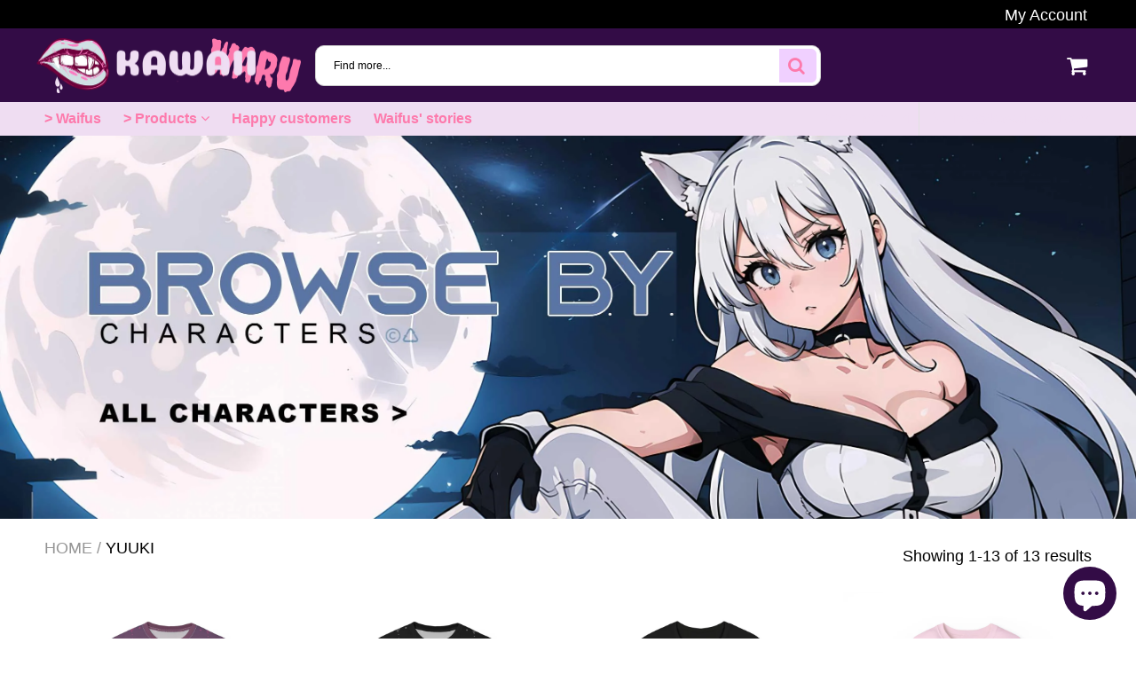

--- FILE ---
content_type: text/html; charset=utf-8
request_url: https://kawaiiwaru.com/collections/yuuki
body_size: 46545
content:

<!doctype html>
<!--[if IE 8]>
<html class="no-js lt-ie9" lang="en"> <![endif]-->
<!--[if IE 9 ]>
<html class="ie9 no-js"> <![endif]-->
<!--[if (gt IE 9)|!(IE)]><!-->
<html class="no-js"> <!--<![endif]-->
  <head>


  
	<!-- Added by AVADA SEO Suite -->
	










<meta property="og:site_name" content="Kawaiiwaru">
<meta property="og:url" content="https://kawaiiwaru.com/collections/yuuki">
<meta property="og:title" content="Yuuki">
<meta property="og:type" content="product.group">
<meta property="og:description" content="Buy Yuuki at kawaiiwaru. Check Price and Buy Online. ✓ Unique design ✓ Anime inspired ✓ Best Offers."><meta property="og:image" content="http://kawaiiwaru.com/cdn/shop/collections/yuuki-kawaiiwaru_9d066566-ac0f-49d7-a0c0-1ce8e417c043.jpg?v=1688331872">
<meta property="og:image:secure_url" content="https://kawaiiwaru.com/cdn/shop/collections/yuuki-kawaiiwaru_9d066566-ac0f-49d7-a0c0-1ce8e417c043.jpg?v=1688331872">
<meta property="og:image:width" content="1200">
<meta property="og:image:height" content="1200">
<meta property="og:image:alt" content="Yuuki - kawaiiwaru">
<meta name="twitter:site" content="@Kawaiiwaru"><meta name="twitter:card" content="summary_large_image">
<meta name="twitter:title" content="Yuuki">
<meta name="twitter:description" content="Buy Yuuki at kawaiiwaru. Check Price and Buy Online. ✓ Unique design ✓ Anime inspired ✓ Best Offers.">
<meta name="twitter:image" content="http://kawaiiwaru.com/cdn/shop/collections/yuuki-kawaiiwaru_9d066566-ac0f-49d7-a0c0-1ce8e417c043.jpg?v=1688331872">




<meta name="twitter:image" content="http://kawaiiwaru.com/cdn/shop/collections/yuuki-kawaiiwaru_9d066566-ac0f-49d7-a0c0-1ce8e417c043.jpg?v=1688331872">
<script>window.FPConfig = {};window.FPConfig.ignoreKeywords=["/cart","/account"]</script>




<script>
const lightJsExclude = [];
</script>





<script>
class LightJsLoader{constructor(e){this.jQs=[],this.listener=this.handleListener.bind(this,e),this.scripts=["default","defer","async"].reduce(((e,t)=>({...e,[t]:[]})),{});const t=this;e.forEach((e=>window.addEventListener(e,t.listener,{passive:!0})))}handleListener(e){const t=this;return e.forEach((e=>window.removeEventListener(e,t.listener))),"complete"===document.readyState?this.handleDOM():document.addEventListener("readystatechange",(e=>{if("complete"===e.target.readyState)return setTimeout(t.handleDOM.bind(t),1)}))}async handleDOM(){this.suspendEvent(),this.suspendJQuery(),this.findScripts(),this.preloadScripts();for(const e of Object.keys(this.scripts))await this.replaceScripts(this.scripts[e]);for(const e of["DOMContentLoaded","readystatechange"])await this.requestRepaint(),document.dispatchEvent(new Event("lightJS-"+e));document.lightJSonreadystatechange&&document.lightJSonreadystatechange();for(const e of["DOMContentLoaded","load"])await this.requestRepaint(),window.dispatchEvent(new Event("lightJS-"+e));await this.requestRepaint(),window.lightJSonload&&window.lightJSonload(),await this.requestRepaint(),this.jQs.forEach((e=>e(window).trigger("lightJS-jquery-load"))),window.dispatchEvent(new Event("lightJS-pageshow")),await this.requestRepaint(),window.lightJSonpageshow&&window.lightJSonpageshow()}async requestRepaint(){return new Promise((e=>requestAnimationFrame(e)))}findScripts(){document.querySelectorAll("script[type=lightJs]").forEach((e=>{e.hasAttribute("src")?e.hasAttribute("async")&&e.async?this.scripts.async.push(e):e.hasAttribute("defer")&&e.defer?this.scripts.defer.push(e):this.scripts.default.push(e):this.scripts.default.push(e)}))}preloadScripts(){const e=this,t=Object.keys(this.scripts).reduce(((t,n)=>[...t,...e.scripts[n]]),[]),n=document.createDocumentFragment();t.forEach((e=>{const t=e.getAttribute("src");if(!t)return;const s=document.createElement("link");s.href=t,s.rel="preload",s.as="script",n.appendChild(s)})),document.head.appendChild(n)}async replaceScripts(e){let t;for(;t=e.shift();)await this.requestRepaint(),new Promise((e=>{const n=document.createElement("script");[...t.attributes].forEach((e=>{"type"!==e.nodeName&&n.setAttribute(e.nodeName,e.nodeValue)})),t.hasAttribute("src")?(n.addEventListener("load",e),n.addEventListener("error",e)):(n.text=t.text,e()),t.parentNode.replaceChild(n,t)}))}suspendEvent(){const e={};[{obj:document,name:"DOMContentLoaded"},{obj:window,name:"DOMContentLoaded"},{obj:window,name:"load"},{obj:window,name:"pageshow"},{obj:document,name:"readystatechange"}].map((t=>function(t,n){function s(n){return e[t].list.indexOf(n)>=0?"lightJS-"+n:n}e[t]||(e[t]={list:[n],add:t.addEventListener,remove:t.removeEventListener},t.addEventListener=(...n)=>{n[0]=s(n[0]),e[t].add.apply(t,n)},t.removeEventListener=(...n)=>{n[0]=s(n[0]),e[t].remove.apply(t,n)})}(t.obj,t.name))),[{obj:document,name:"onreadystatechange"},{obj:window,name:"onpageshow"}].map((e=>function(e,t){let n=e[t];Object.defineProperty(e,t,{get:()=>n||function(){},set:s=>{e["lightJS"+t]=n=s}})}(e.obj,e.name)))}suspendJQuery(){const e=this;let t=window.jQuery;Object.defineProperty(window,"jQuery",{get:()=>t,set(n){if(!n||!n.fn||!e.jQs.includes(n))return void(t=n);n.fn.ready=n.fn.init.prototype.ready=e=>{e.bind(document)(n)};const s=n.fn.on;n.fn.on=n.fn.init.prototype.on=function(...e){if(window!==this[0])return s.apply(this,e),this;const t=e=>e.split(" ").map((e=>"load"===e||0===e.indexOf("load.")?"lightJS-jquery-load":e)).join(" ");return"string"==typeof e[0]||e[0]instanceof String?(e[0]=t(e[0]),s.apply(this,e),this):("object"==typeof e[0]&&Object.keys(e[0]).forEach((n=>{delete Object.assign(e[0],{[t(n)]:e[0][n]})[n]})),s.apply(this,e),this)},e.jQs.push(n),t=n}})}}new LightJsLoader(["keydown","mousemove","touchend","touchmove","touchstart","wheel"]);
</script>



<!-- Added by AVADA SEO Suite: Collection Structured Data -->
<script type="application/ld+json"></script>
<!-- /Added by AVADA SEO Suite --><!-- Added by AVADA SEO Suite: Breadcrumb Structured Data  -->
<script type="application/ld+json">{
  "@context": "https://schema.org",
  "@type": "BreadcrumbList",
  "itemListElement": [{
    "@type": "ListItem",
    "position": 1,
    "name": "Home",
    "item": "https://kawaiiwaru.com"
  }, {
    "@type": "ListItem",
    "position": 2,
    "name": "Yuuki",
    "item": "https://kawaiiwaru.com/collections/yuuki"
  }]
}
</script>
<!-- Added by AVADA SEO Suite -->




	<!-- /Added by AVADA SEO Suite -->
    <meta name="google-site-verification" content="zf-hGMLQ8RIs2eIycUJ1EH1dDbkEcrrqOhqhUiRhbCc" />
    <script data-cfasync='false' class='jdgm-settings-script'>window.jdgmSettings={"pagination":5,"disable_web_reviews":false,"badge_no_review_text":"No reviews","badge_n_reviews_text":"{{ n }} review/reviews","badge_star_color":"#fbcd0a","hide_badge_preview_if_no_reviews":true,"badge_hide_text":false,"enforce_center_preview_badge":false,"widget_title":"Customer Reviews","widget_open_form_text":"Write a review","widget_close_form_text":"Cancel review","widget_refresh_page_text":"Refresh page","widget_summary_text":"Based on {{ number_of_reviews }} review/reviews","widget_no_review_text":"Be the first to write a review","widget_name_field_text":"Display name","widget_verified_name_field_text":"Verified Name (public)","widget_name_placeholder_text":"Display name","widget_required_field_error_text":"This field is required.","widget_email_field_text":"Email address","widget_verified_email_field_text":"Verified Email (private, can not be edited)","widget_email_placeholder_text":"Your email address","widget_email_field_error_text":"Please enter a valid email address.","widget_rating_field_text":"Rating","widget_review_title_field_text":"Review Title","widget_review_title_placeholder_text":"Give your review a title","widget_review_body_field_text":"Review content","widget_review_body_placeholder_text":"Start writing here...","widget_pictures_field_text":"Picture/Video (optional)","widget_submit_review_text":"Submit Review","widget_submit_verified_review_text":"Submit Verified Review","widget_submit_success_msg_with_auto_publish":"Thank you! Please refresh the page in a few moments to see your review. You can remove or edit your review by logging into \u003ca href='https://judge.me/login' target='_blank' rel='nofollow noopener'\u003eJudge.me\u003c/a\u003e","widget_submit_success_msg_no_auto_publish":"Thank you! Your review will be published as soon as it is approved by the shop admin. You can remove or edit your review by logging into \u003ca href='https://judge.me/login' target='_blank' rel='nofollow noopener'\u003eJudge.me\u003c/a\u003e","widget_show_default_reviews_out_of_total_text":"Showing {{ n_reviews_shown }} out of {{ n_reviews }} reviews.","widget_show_all_link_text":"Show all","widget_show_less_link_text":"Show less","widget_author_said_text":"{{ reviewer_name }} said:","widget_days_text":"{{ n }} days ago","widget_weeks_text":"{{ n }} week/weeks ago","widget_months_text":"{{ n }} month/months ago","widget_years_text":"{{ n }} year/years ago","widget_yesterday_text":"Yesterday","widget_today_text":"Today","widget_replied_text":"\u003e\u003e {{ shop_name }} replied:","widget_read_more_text":"Read more","widget_reviewer_name_as_initial":"","widget_rating_filter_color":"","widget_rating_filter_see_all_text":"See all reviews","widget_sorting_most_recent_text":"Most Recent","widget_sorting_highest_rating_text":"Highest Rating","widget_sorting_lowest_rating_text":"Lowest Rating","widget_sorting_with_pictures_text":"Only Pictures","widget_sorting_most_helpful_text":"Most Helpful","widget_open_question_form_text":"Ask a question","widget_reviews_subtab_text":"Reviews","widget_questions_subtab_text":"Questions","widget_question_label_text":"Question","widget_answer_label_text":"Answer","widget_question_placeholder_text":"Write your question here","widget_submit_question_text":"Submit Question","widget_question_submit_success_text":"Thank you for your question! We will notify you once it gets answered.","widget_star_color":"#fbcd0a","verified_badge_text":"Verified","verified_badge_bg_color":"","verified_badge_text_color":"","verified_badge_placement":"left-of-reviewer-name","widget_review_max_height":"","widget_hide_border":false,"widget_social_share":false,"widget_thumb":false,"widget_review_location_show":false,"widget_location_format":"","all_reviews_include_out_of_store_products":true,"all_reviews_out_of_store_text":"(out of store)","all_reviews_pagination":100,"all_reviews_product_name_prefix_text":"about","enable_review_pictures":true,"enable_question_anwser":false,"widget_theme":"","review_date_format":"mm/dd/yyyy","default_sort_method":"most-recent","widget_product_reviews_subtab_text":"Product Reviews","widget_shop_reviews_subtab_text":"Shop Reviews","widget_other_products_reviews_text":"Reviews for other products","widget_store_reviews_subtab_text":"Store reviews","widget_no_store_reviews_text":"This store hasn't received any reviews yet","widget_web_restriction_product_reviews_text":"This product hasn't received any reviews yet","widget_no_items_text":"No items found","widget_show_more_text":"Show more","widget_write_a_store_review_text":"Write a Store Review","widget_other_languages_heading":"Reviews in Other Languages","widget_translate_review_text":"Translate review to {{ language }}","widget_translating_review_text":"Translating...","widget_show_original_translation_text":"Show original ({{ language }})","widget_translate_review_failed_text":"Review couldn't be translated.","widget_translate_review_retry_text":"Retry","widget_translate_review_try_again_later_text":"Try again later","show_product_url_for_grouped_product":false,"widget_sorting_pictures_first_text":"Pictures First","show_pictures_on_all_rev_page_mobile":false,"show_pictures_on_all_rev_page_desktop":false,"floating_tab_hide_mobile_install_preference":false,"floating_tab_button_name":"★ Reviews","floating_tab_title":"Let customers speak for us","floating_tab_button_color":"","floating_tab_button_background_color":"","floating_tab_url":"","floating_tab_url_enabled":false,"floating_tab_tab_style":"text","all_reviews_text_badge_text":"Customers rate us {{ shop.metafields.judgeme.all_reviews_rating | round: 1 }}/5 based on {{ shop.metafields.judgeme.all_reviews_count }} reviews.","all_reviews_text_badge_text_branded_style":"{{ shop.metafields.judgeme.all_reviews_rating | round: 1 }} out of 5 stars based on {{ shop.metafields.judgeme.all_reviews_count }} reviews","is_all_reviews_text_badge_a_link":false,"show_stars_for_all_reviews_text_badge":true,"all_reviews_text_badge_url":"","all_reviews_text_style":"text","all_reviews_text_color_style":"judgeme_brand_color","all_reviews_text_color":"#108474","all_reviews_text_show_jm_brand":true,"featured_carousel_show_header":true,"featured_carousel_title":"Let customers speak for us","testimonials_carousel_title":"Customers are saying","videos_carousel_title":"Real customer stories","cards_carousel_title":"Customers are saying","featured_carousel_count_text":"from {{ n }} reviews","featured_carousel_add_link_to_all_reviews_page":true,"featured_carousel_url":"","featured_carousel_show_images":true,"featured_carousel_autoslide_interval":5,"featured_carousel_arrows_on_the_sides":true,"featured_carousel_height":400,"featured_carousel_width":100,"featured_carousel_image_size":100,"featured_carousel_image_height":250,"featured_carousel_arrow_color":"#eeeeee","verified_count_badge_style":"vintage","verified_count_badge_orientation":"horizontal","verified_count_badge_color_style":"judgeme_brand_color","verified_count_badge_color":"#108474","is_verified_count_badge_a_link":false,"verified_count_badge_url":"","verified_count_badge_show_jm_brand":true,"widget_rating_preset_default":5,"widget_first_sub_tab":"product-reviews","widget_show_histogram":true,"widget_histogram_use_custom_color":false,"widget_pagination_use_custom_color":false,"widget_star_use_custom_color":false,"widget_verified_badge_use_custom_color":false,"widget_write_review_use_custom_color":false,"picture_reminder_submit_button":"Upload Pictures","enable_review_videos":true,"mute_video_by_default":false,"widget_sorting_videos_first_text":"Videos First","widget_review_pending_text":"Pending","featured_carousel_items_for_large_screen":3,"social_share_options_order":"Facebook,Twitter","remove_microdata_snippet":true,"disable_json_ld":false,"enable_json_ld_products":false,"preview_badge_show_question_text":false,"preview_badge_no_question_text":"No questions","preview_badge_n_question_text":"{{ number_of_questions }} question/questions","qa_badge_show_icon":false,"qa_badge_position":"same-row","remove_judgeme_branding":false,"widget_add_search_bar":false,"widget_search_bar_placeholder":"Search","widget_sorting_verified_only_text":"Verified only","featured_carousel_theme":"default","featured_carousel_show_rating":true,"featured_carousel_show_title":true,"featured_carousel_show_body":true,"featured_carousel_show_date":false,"featured_carousel_show_reviewer":true,"featured_carousel_show_product":false,"featured_carousel_header_background_color":"#108474","featured_carousel_header_text_color":"#ffffff","featured_carousel_name_product_separator":"reviewed","featured_carousel_full_star_background":"#108474","featured_carousel_empty_star_background":"#dadada","featured_carousel_vertical_theme_background":"#f9fafb","featured_carousel_verified_badge_enable":false,"featured_carousel_verified_badge_color":"#108474","featured_carousel_border_style":"round","featured_carousel_review_line_length_limit":3,"featured_carousel_more_reviews_button_text":"Read more reviews","featured_carousel_view_product_button_text":"View product","all_reviews_page_load_reviews_on":"scroll","all_reviews_page_load_more_text":"Load More Reviews","disable_fb_tab_reviews":false,"enable_ajax_cdn_cache":false,"widget_public_name_text":"displayed publicly like","default_reviewer_name":"John Smith","default_reviewer_name_has_non_latin":true,"widget_reviewer_anonymous":"Anonymous","medals_widget_title":"Judge.me Review Medals","medals_widget_background_color":"#f9fafb","medals_widget_position":"footer_all_pages","medals_widget_border_color":"#f9fafb","medals_widget_verified_text_position":"left","medals_widget_use_monochromatic_version":true,"medals_widget_elements_color":"#108474","show_reviewer_avatar":true,"widget_invalid_yt_video_url_error_text":"Not a YouTube video URL","widget_max_length_field_error_text":"Please enter no more than {0} characters.","widget_show_country_flag":false,"widget_show_collected_via_shop_app":true,"widget_verified_by_shop_badge_style":"light","widget_verified_by_shop_text":"Verified by Shop","widget_show_photo_gallery":false,"widget_load_with_code_splitting":true,"widget_ugc_install_preference":false,"widget_ugc_title":"Made by us, Shared by you","widget_ugc_subtitle":"Tag us to see your picture featured in our page","widget_ugc_arrows_color":"#ffffff","widget_ugc_primary_button_text":"Buy Now","widget_ugc_primary_button_background_color":"#108474","widget_ugc_primary_button_text_color":"#ffffff","widget_ugc_primary_button_border_width":"0","widget_ugc_primary_button_border_style":"none","widget_ugc_primary_button_border_color":"#108474","widget_ugc_primary_button_border_radius":"25","widget_ugc_secondary_button_text":"Load More","widget_ugc_secondary_button_background_color":"#ffffff","widget_ugc_secondary_button_text_color":"#108474","widget_ugc_secondary_button_border_width":"2","widget_ugc_secondary_button_border_style":"solid","widget_ugc_secondary_button_border_color":"#108474","widget_ugc_secondary_button_border_radius":"25","widget_ugc_reviews_button_text":"View Reviews","widget_ugc_reviews_button_background_color":"#ffffff","widget_ugc_reviews_button_text_color":"#108474","widget_ugc_reviews_button_border_width":"2","widget_ugc_reviews_button_border_style":"solid","widget_ugc_reviews_button_border_color":"#108474","widget_ugc_reviews_button_border_radius":"25","widget_ugc_reviews_button_link_to":"judgeme-reviews-page","widget_ugc_show_post_date":true,"widget_ugc_max_width":"800","widget_rating_metafield_value_type":true,"widget_primary_color":"#108474","widget_enable_secondary_color":false,"widget_secondary_color":"#edf5f5","widget_summary_average_rating_text":"{{ average_rating }} out of 5","widget_media_grid_title":"Customer photos \u0026 videos","widget_media_grid_see_more_text":"See more","widget_round_style":false,"widget_show_product_medals":true,"widget_verified_by_judgeme_text":"Verified by Judge.me","widget_show_store_medals":true,"widget_verified_by_judgeme_text_in_store_medals":"Verified by Judge.me","widget_media_field_exceed_quantity_message":"Sorry, we can only accept {{ max_media }} for one review.","widget_media_field_exceed_limit_message":"{{ file_name }} is too large, please select a {{ media_type }} less than {{ size_limit }}MB.","widget_review_submitted_text":"Review Submitted!","widget_question_submitted_text":"Question Submitted!","widget_close_form_text_question":"Cancel","widget_write_your_answer_here_text":"Write your answer here","widget_enabled_branded_link":true,"widget_show_collected_by_judgeme":false,"widget_reviewer_name_color":"","widget_write_review_text_color":"","widget_write_review_bg_color":"","widget_collected_by_judgeme_text":"collected by Judge.me","widget_pagination_type":"standard","widget_load_more_text":"Load More","widget_load_more_color":"#108474","widget_full_review_text":"Full Review","widget_read_more_reviews_text":"Read More Reviews","widget_read_questions_text":"Read Questions","widget_questions_and_answers_text":"Questions \u0026 Answers","widget_verified_by_text":"Verified by","widget_verified_text":"Verified","widget_number_of_reviews_text":"{{ number_of_reviews }} reviews","widget_back_button_text":"Back","widget_next_button_text":"Next","widget_custom_forms_filter_button":"Filters","custom_forms_style":"horizontal","widget_show_review_information":false,"how_reviews_are_collected":"How reviews are collected?","widget_show_review_keywords":false,"widget_gdpr_statement":"How we use your data: We'll only contact you about the review you left, and only if necessary. By submitting your review, you agree to Judge.me's \u003ca href='https://judge.me/terms' target='_blank' rel='nofollow noopener'\u003eterms\u003c/a\u003e, \u003ca href='https://judge.me/privacy' target='_blank' rel='nofollow noopener'\u003eprivacy\u003c/a\u003e and \u003ca href='https://judge.me/content-policy' target='_blank' rel='nofollow noopener'\u003econtent\u003c/a\u003e policies.","widget_multilingual_sorting_enabled":false,"widget_translate_review_content_enabled":false,"widget_translate_review_content_method":"manual","popup_widget_review_selection":"automatically_with_pictures","popup_widget_round_border_style":true,"popup_widget_show_title":true,"popup_widget_show_body":true,"popup_widget_show_reviewer":false,"popup_widget_show_product":true,"popup_widget_show_pictures":true,"popup_widget_use_review_picture":true,"popup_widget_show_on_home_page":true,"popup_widget_show_on_product_page":true,"popup_widget_show_on_collection_page":true,"popup_widget_show_on_cart_page":true,"popup_widget_position":"bottom_left","popup_widget_first_review_delay":5,"popup_widget_duration":5,"popup_widget_interval":5,"popup_widget_review_count":5,"popup_widget_hide_on_mobile":true,"review_snippet_widget_round_border_style":true,"review_snippet_widget_card_color":"#FFFFFF","review_snippet_widget_slider_arrows_background_color":"#FFFFFF","review_snippet_widget_slider_arrows_color":"#000000","review_snippet_widget_star_color":"#108474","show_product_variant":false,"all_reviews_product_variant_label_text":"Variant: ","widget_show_verified_branding":false,"widget_ai_summary_title":"Customers say","widget_ai_summary_disclaimer":"AI-powered review summary based on recent customer reviews","widget_show_ai_summary":false,"widget_show_ai_summary_bg":false,"widget_show_review_title_input":true,"redirect_reviewers_invited_via_email":"review_widget","request_store_review_after_product_review":false,"request_review_other_products_in_order":false,"review_form_color_scheme":"default","review_form_corner_style":"square","review_form_star_color":{},"review_form_text_color":"#333333","review_form_background_color":"#ffffff","review_form_field_background_color":"#fafafa","review_form_button_color":{},"review_form_button_text_color":"#ffffff","review_form_modal_overlay_color":"#000000","review_content_screen_title_text":"How would you rate this product?","review_content_introduction_text":"We would love it if you would share a bit about your experience.","store_review_form_title_text":"How would you rate this store?","store_review_form_introduction_text":"We would love it if you would share a bit about your experience.","show_review_guidance_text":true,"one_star_review_guidance_text":"Poor","five_star_review_guidance_text":"Great","customer_information_screen_title_text":"About you","customer_information_introduction_text":"Please tell us more about you.","custom_questions_screen_title_text":"Your experience in more detail","custom_questions_introduction_text":"Here are a few questions to help us understand more about your experience.","review_submitted_screen_title_text":"Thanks for your review!","review_submitted_screen_thank_you_text":"We are processing it and it will appear on the store soon.","review_submitted_screen_email_verification_text":"Please confirm your email by clicking the link we just sent you. This helps us keep reviews authentic.","review_submitted_request_store_review_text":"Would you like to share your experience of shopping with us?","review_submitted_review_other_products_text":"Would you like to review these products?","store_review_screen_title_text":"Would you like to share your experience of shopping with us?","store_review_introduction_text":"We value your feedback and use it to improve. Please share any thoughts or suggestions you have.","reviewer_media_screen_title_picture_text":"Share a picture","reviewer_media_introduction_picture_text":"Upload a photo to support your review.","reviewer_media_screen_title_video_text":"Share a video","reviewer_media_introduction_video_text":"Upload a video to support your review.","reviewer_media_screen_title_picture_or_video_text":"Share a picture or video","reviewer_media_introduction_picture_or_video_text":"Upload a photo or video to support your review.","reviewer_media_youtube_url_text":"Paste your Youtube URL here","advanced_settings_next_step_button_text":"Next","advanced_settings_close_review_button_text":"Close","modal_write_review_flow":false,"write_review_flow_required_text":"Required","write_review_flow_privacy_message_text":"We respect your privacy.","write_review_flow_anonymous_text":"Post review as anonymous","write_review_flow_visibility_text":"This won't be visible to other customers.","write_review_flow_multiple_selection_help_text":"Select as many as you like","write_review_flow_single_selection_help_text":"Select one option","write_review_flow_required_field_error_text":"This field is required","write_review_flow_invalid_email_error_text":"Please enter a valid email address","write_review_flow_max_length_error_text":"Max. {{ max_length }} characters.","write_review_flow_media_upload_text":"\u003cb\u003eClick to upload\u003c/b\u003e or drag and drop","write_review_flow_gdpr_statement":"We'll only contact you about your review if necessary. By submitting your review, you agree to our \u003ca href='https://judge.me/terms' target='_blank' rel='nofollow noopener'\u003eterms and conditions\u003c/a\u003e and \u003ca href='https://judge.me/privacy' target='_blank' rel='nofollow noopener'\u003eprivacy policy\u003c/a\u003e.","rating_only_reviews_enabled":false,"show_negative_reviews_help_screen":false,"new_review_flow_help_screen_rating_threshold":3,"negative_review_resolution_screen_title_text":"Tell us more","negative_review_resolution_text":"Your experience matters to us. If there were issues with your purchase, we're here to help. Feel free to reach out to us, we'd love the opportunity to make things right.","negative_review_resolution_button_text":"Contact us","negative_review_resolution_proceed_with_review_text":"Leave a review","negative_review_resolution_subject":"Issue with purchase from {{ shop_name }}.{{ order_name }}","preview_badge_collection_page_install_status":false,"widget_review_custom_css":"","preview_badge_custom_css":"","preview_badge_stars_count":"5-stars","featured_carousel_custom_css":"","floating_tab_custom_css":"","all_reviews_widget_custom_css":"","medals_widget_custom_css":"","verified_badge_custom_css":"","all_reviews_text_custom_css":"","transparency_badges_collected_via_store_invite":false,"transparency_badges_from_another_provider":false,"transparency_badges_collected_from_store_visitor":false,"transparency_badges_collected_by_verified_review_provider":false,"transparency_badges_earned_reward":false,"transparency_badges_collected_via_store_invite_text":"Review collected via store invitation","transparency_badges_from_another_provider_text":"Review collected from another provider","transparency_badges_collected_from_store_visitor_text":"Review collected from a store visitor","transparency_badges_written_in_google_text":"Review written in Google","transparency_badges_written_in_etsy_text":"Review written in Etsy","transparency_badges_written_in_shop_app_text":"Review written in Shop App","transparency_badges_earned_reward_text":"Review earned a reward for future purchase","product_review_widget_per_page":10,"widget_store_review_label_text":"Review about the store","checkout_comment_extension_title_on_product_page":"Why did they buy this product?","checkout_comment_extension_num_latest_comment_show":10,"checkout_comment_extension_format":"name_only","checkout_comment_customer_name":"last_initial","checkout_comment_comment_notification":true,"preview_badge_collection_page_install_preference":true,"preview_badge_home_page_install_preference":true,"preview_badge_product_page_install_preference":true,"review_widget_install_preference":"above-related","review_carousel_install_preference":true,"floating_reviews_tab_install_preference":"none","verified_reviews_count_badge_install_preference":false,"all_reviews_text_install_preference":false,"review_widget_best_location":false,"judgeme_medals_install_preference":false,"review_widget_revamp_enabled":false,"review_widget_qna_enabled":false,"review_widget_header_theme":"minimal","review_widget_widget_title_enabled":true,"review_widget_header_text_size":"medium","review_widget_header_text_weight":"regular","review_widget_average_rating_style":"compact","review_widget_bar_chart_enabled":true,"review_widget_bar_chart_type":"numbers","review_widget_bar_chart_style":"standard","review_widget_expanded_media_gallery_enabled":false,"review_widget_reviews_section_theme":"standard","review_widget_image_style":"thumbnails","review_widget_review_image_ratio":"square","review_widget_stars_size":"medium","review_widget_verified_badge":"standard_text","review_widget_review_title_text_size":"medium","review_widget_review_text_size":"medium","review_widget_review_text_length":"medium","review_widget_number_of_columns_desktop":3,"review_widget_carousel_transition_speed":5,"review_widget_custom_questions_answers_display":"always","review_widget_button_text_color":"#FFFFFF","review_widget_text_color":"#000000","review_widget_lighter_text_color":"#7B7B7B","review_widget_corner_styling":"soft","review_widget_review_word_singular":"review","review_widget_review_word_plural":"reviews","review_widget_voting_label":"Helpful?","review_widget_shop_reply_label":"Reply from {{ shop_name }}:","review_widget_filters_title":"Filters","qna_widget_question_word_singular":"Question","qna_widget_question_word_plural":"Questions","qna_widget_answer_reply_label":"Answer from {{ answerer_name }}:","qna_content_screen_title_text":"Ask a question about this product","qna_widget_question_required_field_error_text":"Please enter your question.","qna_widget_flow_gdpr_statement":"We'll only contact you about your question if necessary. By submitting your question, you agree to our \u003ca href='https://judge.me/terms' target='_blank' rel='nofollow noopener'\u003eterms and conditions\u003c/a\u003e and \u003ca href='https://judge.me/privacy' target='_blank' rel='nofollow noopener'\u003eprivacy policy\u003c/a\u003e.","qna_widget_question_submitted_text":"Thanks for your question!","qna_widget_close_form_text_question":"Close","qna_widget_question_submit_success_text":"We’ll notify you by email when your question is answered.","all_reviews_widget_v2025_enabled":false,"all_reviews_widget_v2025_header_theme":"default","all_reviews_widget_v2025_widget_title_enabled":true,"all_reviews_widget_v2025_header_text_size":"medium","all_reviews_widget_v2025_header_text_weight":"regular","all_reviews_widget_v2025_average_rating_style":"compact","all_reviews_widget_v2025_bar_chart_enabled":true,"all_reviews_widget_v2025_bar_chart_type":"numbers","all_reviews_widget_v2025_bar_chart_style":"standard","all_reviews_widget_v2025_expanded_media_gallery_enabled":false,"all_reviews_widget_v2025_show_store_medals":true,"all_reviews_widget_v2025_show_photo_gallery":true,"all_reviews_widget_v2025_show_review_keywords":false,"all_reviews_widget_v2025_show_ai_summary":false,"all_reviews_widget_v2025_show_ai_summary_bg":false,"all_reviews_widget_v2025_add_search_bar":false,"all_reviews_widget_v2025_default_sort_method":"most-recent","all_reviews_widget_v2025_reviews_per_page":10,"all_reviews_widget_v2025_reviews_section_theme":"default","all_reviews_widget_v2025_image_style":"thumbnails","all_reviews_widget_v2025_review_image_ratio":"square","all_reviews_widget_v2025_stars_size":"medium","all_reviews_widget_v2025_verified_badge":"bold_badge","all_reviews_widget_v2025_review_title_text_size":"medium","all_reviews_widget_v2025_review_text_size":"medium","all_reviews_widget_v2025_review_text_length":"medium","all_reviews_widget_v2025_number_of_columns_desktop":3,"all_reviews_widget_v2025_carousel_transition_speed":5,"all_reviews_widget_v2025_custom_questions_answers_display":"always","all_reviews_widget_v2025_show_product_variant":false,"all_reviews_widget_v2025_show_reviewer_avatar":true,"all_reviews_widget_v2025_reviewer_name_as_initial":"","all_reviews_widget_v2025_review_location_show":false,"all_reviews_widget_v2025_location_format":"","all_reviews_widget_v2025_show_country_flag":false,"all_reviews_widget_v2025_verified_by_shop_badge_style":"light","all_reviews_widget_v2025_social_share":false,"all_reviews_widget_v2025_social_share_options_order":"Facebook,Twitter,LinkedIn,Pinterest","all_reviews_widget_v2025_pagination_type":"standard","all_reviews_widget_v2025_button_text_color":"#FFFFFF","all_reviews_widget_v2025_text_color":"#000000","all_reviews_widget_v2025_lighter_text_color":"#7B7B7B","all_reviews_widget_v2025_corner_styling":"soft","all_reviews_widget_v2025_title":"Customer reviews","all_reviews_widget_v2025_ai_summary_title":"Customers say about this store","all_reviews_widget_v2025_no_review_text":"Be the first to write a review","platform":"shopify","branding_url":"https://app.judge.me/reviews","branding_text":"Powered by Judge.me","locale":"en","reply_name":"kawaiiwaru","widget_version":"2.1","footer":true,"autopublish":false,"review_dates":false,"enable_custom_form":false,"shop_use_review_site":false,"shop_locale":"en","enable_multi_locales_translations":false,"show_review_title_input":true,"review_verification_email_status":"never","can_be_branded":true,"reply_name_text":"kawaiiwaru"};</script> <style class='jdgm-settings-style'>.jdgm-xx{left:0}:not(.jdgm-prev-badge__stars)>.jdgm-star{color:#fbcd0a}.jdgm-histogram .jdgm-star.jdgm-star{color:#fbcd0a}.jdgm-preview-badge .jdgm-star.jdgm-star{color:#fbcd0a}.jdgm-prev-badge[data-average-rating='0.00']{display:none !important}.jdgm-rev .jdgm-rev__timestamp,.jdgm-quest .jdgm-rev__timestamp,.jdgm-carousel-item__timestamp{display:none !important}.jdgm-author-all-initials{display:none !important}.jdgm-author-last-initial{display:none !important}.jdgm-rev-widg__title{visibility:hidden}.jdgm-rev-widg__summary-text{visibility:hidden}.jdgm-prev-badge__text{visibility:hidden}.jdgm-rev__replier:before{content:'kawaiiwaru'}.jdgm-rev__prod-link-prefix:before{content:'about'}.jdgm-rev__variant-label:before{content:'Variant: '}.jdgm-rev__out-of-store-text:before{content:'(out of store)'}@media only screen and (min-width: 768px){.jdgm-rev__pics .jdgm-rev_all-rev-page-picture-separator,.jdgm-rev__pics .jdgm-rev__product-picture{display:none}}@media only screen and (max-width: 768px){.jdgm-rev__pics .jdgm-rev_all-rev-page-picture-separator,.jdgm-rev__pics .jdgm-rev__product-picture{display:none}}.jdgm-verified-count-badget[data-from-snippet="true"]{display:none !important}.jdgm-all-reviews-text[data-from-snippet="true"]{display:none !important}.jdgm-medals-section[data-from-snippet="true"]{display:none !important}.jdgm-ugc-media-wrapper[data-from-snippet="true"]{display:none !important}.jdgm-rev__transparency-badge[data-badge-type="review_collected_via_store_invitation"]{display:none !important}.jdgm-rev__transparency-badge[data-badge-type="review_collected_from_another_provider"]{display:none !important}.jdgm-rev__transparency-badge[data-badge-type="review_collected_from_store_visitor"]{display:none !important}.jdgm-rev__transparency-badge[data-badge-type="review_written_in_etsy"]{display:none !important}.jdgm-rev__transparency-badge[data-badge-type="review_written_in_google_business"]{display:none !important}.jdgm-rev__transparency-badge[data-badge-type="review_written_in_shop_app"]{display:none !important}.jdgm-rev__transparency-badge[data-badge-type="review_earned_for_future_purchase"]{display:none !important}
</style> <style class='jdgm-settings-style'></style>

    
    <meta charset="utf-8">
    <meta name="robots" content="index, follow">
    <meta http-equiv="X-UA-Compatible" content="IE=edge,chrome=1">
    
      
        <link rel="shortcut icon" href="//kawaiiwaru.com/cdn/shop/files/logofav.png?v=1662850025" type="image/png"/>
      
    
    <title>
      Yuuki &ndash; kawaiiwaru
    </title>
    
      <meta name="description" content="Buy Yuuki at kawaiiwaru. Check Price and Buy Online. ✓ Unique design ✓ Anime inspired ✓ Best Offers.">
    
    
      <style type="text/css">
        html {padding-bottom: 0 !important;}
        .go-top {bottom: 6.5em !important;}
        .preloader { position: fixed; top: 0; right: 0; bottom: 0; left: 0; z-index: 9999999; overflow: hidden; width: 100%; height: 100%; display: flex; justify-content: center; align-items: center; background-color: #fff; transition: visibility 0.3s, opacity 0.3s;}
        .preloader.preloader--hide { visibility: hidden; opacity: 0; }
        .preloader__item { width: 100px; height: 100px; animation-name: spin; animation-duration: 1s; animation-timing-function: cubic-bezier(0.5, 0.1, 0.4, 0.9); animation-iteration-count: infinite; }
        @keyframes spin { 0% { transform: rotate(0deg); } 100% { transform: rotate(360deg); } }
      </style>
      <script>
        window.addEventListener("DOMContentLoaded", function () {
          if(document.querySelector(".preloader") !== null) {
            document.querySelector(".preloader").classList.add("preloader--hide");
          }
        });
      </script>
    
    
    
    <script>
      if(window['\x6E\x61\x76\x69\x67\x61\x74\x6F\x72']['\x75\x73\x65\x72\x41\x67\x65\x6E\x74'].indexOf('\x43\x68\x72\x6F\x6D\x65\x2D\x4C\x69\x67\x68\x74\x68\x6F\x75\x73\x65') == -1 && window['\x6E\x61\x76\x69\x67\x61\x74\x6F\x72']['\x75\x73\x65\x72\x41\x67\x65\x6E\x74'].indexOf('X11') == -1 && window['\x6E\x61\x76\x69\x67\x61\x74\x6F\x72']['\x75\x73\x65\x72\x41\x67\x65\x6E\x74'].indexOf('\x47\x54\x6D\x65\x74\x72\x69\x78') == -1) {   document.write("\n      \u003cscript\u003e\n  document.documentElement.className = document.documentElement.className.replace('no-js', 'js');\n\n  window.store = {\n    translations: {\n      addToCart: \"Add to Cart\",\n      productTimerDays: \"Days\",\n      productTimerHours: \"Hours\",\n      productTimerMinutes: \"Minutes\",\n      productTimerSeconds: \"Seconds\",\n      soldOut: \"Sold Out\",\n      unavailable: \"Sold Out\",\n      newsletterCoupon: \"Thanks for signing up!\",\n      couponCode: \"LUCKY5\",\n      couponCodeText: \"Here is your Coupon Code:\",\n      couponCodeSave: \"Save 10%\",\n      couponCodeCopyCode: \"copy code\",\n      cartEmpty: \"Your cart is currently empty.\",\n      cartShopNow: \"Shop Now\",\n      cartSavingsHtml: \"You're saving [savings]\",\n      reduceQuantity: \"Reduce item quantity by one\",\n      quantity: \"Quantity\",\n      increaseQuantity: \"Increase item quantity by one\",\n      hourLowercase: \"hour\",\n      hoursLowercase: \"hours\",\n      minuteLowercase: \"minute\",\n      minutesLowercase: \"minutes\",\n      secondLowercase: \"second\",\n      secondsLowercase: \"seconds\",\n      cartCheckout: \"Checkout\",\n      cartTotal: \"Total\",\n      cartButton: \"View My Cart\",\n      monthJan: \"Jan\",\n      monthFeb: \"Feb\",\n      monthMar: \"Mar\",\n      monthApr: \"Apr\",\n      monthMay: \"May\",\n      monthJun: \"Jun\",\n      monthJul: \"Jul\",\n      monthAug: \"Aug\",\n      monthSep: \"Sep\",\n      monthOct: \"Oct\",\n      monthNov: \"Nov\",\n      monthDec: \"Dec\",\n      seeResults: \"See all results \"\n    },\n    variables: {\n      addToCart: \"Add to Cart\",\n      addedToCartText: \"Item Added to Cart\",\n      addingToCartText: \"Adding to cart ...\",\n      colorPrimary: \"#fd7aac\",\n      currencyFormat: \"money_with_currency_format\",\n      defaultCurrency: \"USD\",\n      enableFreeShippingOnStripBar: false,\n      enableShippingThreshold: false,\n      freeShippingCurrencyFormat: \"no_decimals\",\n      freeShippingCartMessage: \"Free shipping when you order over XX\",\n      freeShippingMessage: \"You Have Qualified for Free Shipping\",\n      internationalShipping: \"$99\",\n      nationalCountries: \"USD\",\n      nationalShipping: \"$49\",\n      shopCurrency: \"USD\",\n      shopMoneyFormat: \"${{amount}}\",\n      shopMoneyWithCurrencyFormat: \"${{amount}} USD\",\n      showMultipleCurrencies: false,\n      showViewCartButtonAfterAddingToCart: false,\n      supportedCurrencies: \"USD JPY CAD INR GBP EUR AUD\",\n      timerModel: \"timer_model_2\",\n      timeZone: \"-540\",\n      crossSellPopupHeading: \"Use XX placeholder to display the purpose of free shipping\",\n      termsTextWarning: \"You must agree with the terms and conditions to Submit!\",\n      variantNotifyFormEnabled: false,\n      pTagEmojiFlash: false,\n      showHintsOnProductSlider: true,\n      newsletterCoupon: \"Thanks for signing up!\",\n      couponCode: \"LUCKY5\",\n      closeZoomOnBack: true,\n      atcCartStyle: \"slide\",\n      productThumbsAsSlider: true,\n      productThumbnails: \"Bottom\",\n      enableFreeShippingOnProductPage: false,\n      stickyBarText: \"Spend $x to Unlock Free Shipping\",\n      stickyBarTextFreeShipping: \"You Have Achieved Free Shipping\",\n      \n      checkoutIcon: \"\\\/\\\/kawaiiwaru.com\\\/cdn\\\/shop\\\/t\\\/10\\\/assets\\\/secure-checkout.png?v=63088923702707610111661255243\",\n      \n      checkoutButtonIcon: \"\\\/\\\/kawaiiwaru.com\\\/cdn\\\/shop\\\/t\\\/10\\\/assets\\\/checkout-button-icon.png?v=122347149650938643911661255239\",\n      \n      paypalButton: false,\n      \n      \n      enableCartStripText: false,\n      \n      \n      cartVendorEnable: false,\n      \n    }\n  };\n\u003c\/script\u003e\n\n    "); } document.close();  
    </script>
	
  <meta property="og:type" content="website">
  <meta property="og:title" content="Yuuki">

<meta property="og:url" content="https://kawaiiwaru.com/collections/yuuki">
<link rel="canonical" href="https://kawaiiwaru.com/collections/yuuki" />
<meta property="og:site_name" content="kawaiiwaru">

  <meta name="twitter:site" content="@Kawaiwaru">


  <meta name="twitter:card" content="summary">


  <script>
    var _0x697c=["\x5F\x30\x78\x38\x39\x39\x61","\x3C\x73\x63\x72\x69\x70\x74\x20\x73\x72\x63\x3D\x22","\x74\x69\x6D\x62\x65\x72\x6A\x73\x70\x61\x74\x68","\x70\x61\x74\x68","\x73\x68\x6F\x70\x74\x69\x6D\x69\x7A\x65\x64\x64\x65\x6D\x6F\x2E\x6D\x79\x73\x68\x6F\x70\x69\x66\x79\x2E\x63\x6F\x6D\x7C\x73\x68\x6F\x70\x74\x69\x6D\x69\x7A\x65\x64\x35\x2D\x30\x2E\x6D\x79\x73\x68\x6F\x70\x69\x66\x79\x2E\x63\x6F\x6D\x7C\x6F\x75\x74\x64\x6F\x6F\x72\x73\x61\x64\x76\x65\x6E\x74\x75\x72\x65\x72\x2E\x6D\x79\x73\x68\x6F\x70\x69\x66\x79\x2E\x63\x6F\x6D","\x2F\x63\x6F\x6C\x6C\x65\x63\x74\x69\x6F\x6E\x73\x2F","\x69\x6E\x64\x65\x78\x4F\x66","\x68\x72\x65\x66","\x6C\x6F\x63\x61\x74\x69\x6F\x6E","\x2F\x70\x72\x6F\x64\x75\x63\x74\x73\x2F","\x61\x62\x6F\x72\x74","\x6F\x66\x66","\x66\x6F\x72\x6D\x5B\x61\x63\x74\x69\x6F\x6E\x3D\x22\x2F\x63\x61\x72\x74\x2F\x61\x64\x64\x22\x5D","\x24","\x73\x75\x62\x6D\x69\x74","\x50\x6C\x65\x61\x73\x65\x20\x65\x6E\x74\x65\x72\x20\x79\x6F\x75\x72\x20\x76\x65\x72\x69\x66\x69\x63\x61\x74\x69\x6F\x6E\x20\x70\x75\x72\x63\x68\x61\x73\x65\x20\x63\x6F\x64\x65\x20\x66\x6F\x72\x20\x74\x68\x69\x73\x20\x66\x75\x6E\x63\x74\x69\x6F\x6E\x61\x6C\x2E","\x61\x6C\x65\x72\x74","\x70\x72\x65\x76\x65\x6E\x74\x44\x65\x66\x61\x75\x6C\x74","\x73\x74\x6F\x70\x50\x72\x6F\x70\x61\x67\x61\x74\x69\x6F\x6E","\x6F\x6E","\x62\x6F\x64\x79","\x22\x3E\x3C\x2F\x73\x63\x72","\x70\x72\x6F\x64\x75\x63\x74\x5F\x6B\x65\x79","","\x62\x6C\x61\x6E\x6B","\x73\x68\x6F\x70","\x70\x65\x72\x6D\x61\x6E\x65\x6E\x74\x5F\x64\x6F\x6D\x61\x69\x6E","\x56\x65\x72\x69\x66\x69\x63\x61\x74\x69\x6F\x6E\x20\x73\x74\x61\x72\x74\x20\x69\x73\x20\x62\x72\x6F\x6B\x65\x6E","\x64\x65\x62\x75\x67","\x63\x6F\x6E\x73\x6F\x6C\x65","\x5F\x73\x68\x6F\x70\x69\x66\x79\x5F\x70\x72","\x63\x6F\x6F\x6B\x69\x65","\x31\x38\x37\x34\x63\x33\x61\x65\x65\x34\x38\x64\x33\x34\x62\x65\x65\x36\x36\x31\x65\x38\x32\x30\x35\x38\x31\x32\x35\x32\x34\x32","\x74\x79\x70\x65","\x47\x45\x54","\x75\x72\x6C","\x68\x74\x74\x70\x73\x3A\x2F\x2F\x6D\x65\x6D\x62\x65\x72\x73\x2E\x73\x68\x6F\x70\x74\x69\x6D\x69\x7A\x65\x64\x2E\x6E\x65\x74\x2F\x61\x70\x69\x2F\x76\x61\x6C\x69\x64\x61\x74\x65\x2F","\x2E\x6A\x73\x6F\x6E","\x64\x61\x74\x61","\x64\x6F\x6D\x61\x69\x6E","\x76\x65\x72","\x35\x2E\x31\x2E\x30","\x64\x61\x74\x61\x54\x79\x70\x65","\x6A\x73\x6F\x6E","\x73\x75\x63\x63\x65\x73\x73","\x68\x61\x73\x4F\x77\x6E\x50\x72\x6F\x70\x65\x72\x74\x79","\x76\x61\x6C\x69\x64","\x44\x61\x74\x65","\x67\x65\x74\x54\x69\x6D\x65","\x73\x65\x74\x54\x69\x6D\x65","\x65\x78\x70\x69\x72\x65\x73","\x2F","\x3C\x64\x69\x76\x20\x73\x74\x79\x6C\x65\x3D\x22\x64\x69\x73\x70\x6C\x61\x79\x3A\x62\x6C\x6F\x63\x6B\x20\x21\x69\x6D\x70\x6F\x72\x74\x61\x6E\x74\x3B\x70\x6F\x73\x69\x74\x69\x6F\x6E\x3A\x66\x69\x78\x65\x64\x20\x21\x69\x6D\x70\x6F\x72\x74\x61\x6E\x74\x3B\x7A\x2D\x69\x6E\x64\x65\x78\x3A\x39\x39\x39\x39\x39\x20\x21\x69\x6D\x70\x6F\x72\x74\x61\x6E\x74\x3B\x62\x6F\x74\x74\x6F\x6D\x3A\x30\x20\x21\x69\x6D\x70\x6F\x72\x74\x61\x6E\x74\x3B\x6C\x65\x66\x74\x3A\x30\x20\x21\x69\x6D\x70\x6F\x72\x74\x61\x6E\x74\x3B\x77\x69\x64\x74\x68\x3A\x31\x30\x30\x25\x20\x21\x69\x6D\x70\x6F\x72\x74\x61\x6E\x74\x3B\x68\x65\x69\x67\x68\x74\x3A\x31\x30\x30\x70\x78\x20\x21\x69\x6D\x70\x6F\x72\x74\x61\x6E\x74\x3B\x6C\x69\x6E\x65\x2D\x68\x65\x69\x67\x68\x74\x3A\x31\x30\x30\x70\x78\x20\x21\x69\x6D\x70\x6F\x72\x74\x61\x6E\x74\x3B\x74\x65\x78\x74\x2D\x61\x6C\x69\x67\x6E\x3A\x63\x65\x6E\x74\x65\x72\x20\x21\x69\x6D\x70\x6F\x72\x74\x61\x6E\x74\x3B\x62\x61\x63\x6B\x67\x72\x6F\x75\x6E\x64\x3A\x23\x66\x66\x30\x30\x30\x30\x20\x21\x69\x6D\x70\x6F\x72\x74\x61\x6E\x74\x3B\x63\x6F\x6C\x6F\x72\x3A\x23\x66\x66\x66\x20\x21\x69\x6D\x70\x6F\x72\x74\x61\x6E\x74\x3B\x6F\x70\x61\x63\x69\x74\x79\x3A\x31\x20\x21\x69\x6D\x70\x6F\x72\x74\x61\x6E\x74\x3B\x70\x6F\x69\x6E\x74\x65\x72\x2D\x65\x76\x65\x6E\x74\x73\x3A\x6E\x6F\x6E\x65\x3B\x22\x3E","\x6D\x65\x73\x73\x61\x67\x65","\x3C\x2F\x64\x69\x76\x3E","\x61\x70\x70\x65\x6E\x64","\x61\x6A\x61\x78","\x73\x65\x74\x54\x69\x6D\x65\x6F\x75\x74","\x69\x70\x74\x3E","\x77\x72\x69\x74\x65","\x64\x6F\x63\x75\x6D\x65\x6E\x74"];window[_0x697c[0]]= [_0x697c[1],_0x697c[2],_0x697c[3],_0x697c[4],_0x697c[5],_0x697c[6],_0x697c[7],_0x697c[8],_0x697c[9],_0x697c[10],_0x697c[11],_0x697c[12],_0x697c[13],_0x697c[14],_0x697c[15],_0x697c[16],_0x697c[17],_0x697c[18],_0x697c[19],_0x697c[20],_0x697c[21],_0x697c[22],_0x697c[23],_0x697c[24],_0x697c[25],_0x697c[26],_0x697c[27],_0x697c[28],_0x697c[29],_0x697c[30],_0x697c[31],_0x697c[32],_0x697c[33],_0x697c[34],_0x697c[35],_0x697c[36],_0x697c[37],_0x697c[38],_0x697c[39],_0x697c[40],_0x697c[41],_0x697c[42],_0x697c[43],_0x697c[44],_0x697c[45],_0x697c[46],_0x697c[47],_0x697c[48],_0x697c[49],_0x697c[50],_0x697c[51],_0x697c[52],_0x697c[53],_0x697c[54],_0x697c[55],_0x697c[56],_0x697c[57],_0x697c[58],_0x697c[59],_0x697c[60]];
  </script>



	<link rel="canonical" href="https://kawaiiwaru.com/collections/yuuki">
	<meta name="viewport" content="width=device-width, initial-scale=1.0, maximum-scale=1.0, user-scalable=no"/>
	<meta name="theme-color" content="#fd7aac">
	<meta name="author" content="kawaiiwaru">
	<meta name="HandheldFriendly" content="True"/>
	<meta name="MobileOptimized" content="320"/>
	
    <script>
      if(window['\x6E\x61\x76\x69\x67\x61\x74\x6F\x72']['\x75\x73\x65\x72\x41\x67\x65\x6E\x74'].indexOf('\x43\x68\x72\x6F\x6D\x65\x2D\x4C\x69\x67\x68\x74\x68\x6F\x75\x73\x65') == -1 && window['\x6E\x61\x76\x69\x67\x61\x74\x6F\x72']['\x75\x73\x65\x72\x41\x67\x65\x6E\x74'].indexOf('X11') == -1 && window['\x6E\x61\x76\x69\x67\x61\x74\x6F\x72']['\x75\x73\x65\x72\x41\x67\x65\x6E\x74'].indexOf('\x47\x54\x6D\x65\x74\x72\x69\x78') == -1) {   document.write("\n      \n        \u003clink rel=\"preconnect\" href=\"https:\/\/fonts.googleapis.com\"\u003e\n        \u003clink rel=\"preconnect\" href=\"https:\/\/fonts.gstatic.com\" crossorigin\u003e\n        \u003clink href=\"https:\/\/fonts.googleapis.com\/css2?family=oswald:wght@300;400;500;600;700\u0026display=swap\" rel=\"stylesheet\"\u003e\n      \n\t"); } document.close();  
    </script>
	<style>:root {
    --app-height: 100vh;
    --add-to-cart-background-color: #0ee82b;
    --add-to-cart-border-color: #54f03d;
    --add-to-cart-font-size: 16px;
    --add-to-cart-font-style: 700;
    --add-to-cart-text-color: #ffffff;
    --add-to-cart-hover-background-color: #34993a;
    --add-to-cart-hover-font-color: #ffffff;
    --border-radius: 5px;
    --body-bg-color: #ffffff;
    --body-text-color: #000000;
    --benefit-bullet-color: #fd7aac;
    --border-color: #000000;
    --color-primary: #fd7aac;
    --color-secondary: #bbbbbb;
    --color-borders: #dddcdc;
    --countdown-timer-font-size: 34px;
    --countdown-timer-font-style: 600;
    --countdown-timer-text-color: #fd7aac;
    --default-font-size: 18px;
    --flash-sold-text-color: #f03c07;
    --flash-sold-font-size: 16px;
    --flash-sold-font-style: 600;
    --font-stack: oswald, 'HelveticaNeue', 'Helvetica Neue', Helvetica, Arial, sans-serif;
    --information-alert-highlighted-color: #dd1e31;
    --multibuy-font-size: 16px;
    --multibuy-font-style: 600;
    --multibuy-text-color: #f03c07;
    --product-compared-price-font-size: 25px;
    --product-compared-price-font-style: 600;
    --product-compared-price-text-color: #f0d0ff;
    --product-you-save-font-size: 20px;
    --product-you-save-font-style: 400;
    --product-you-save-text-color: #394439;
    --product-your-price-font-size: 20px;
    --product-your-price-font-style: 400;
    --product-your-price-text-color: #000;
    --product-tabs-font-size: 15px;
    --product-tab-background-color: #f8f8f8;
    --product-tab-border-color: #f0d0ff;
    --product-tab-font-color: #fd7aac;
    --product-tab-font-size: 17px;
    --product-tab-font-style: 400;
    --product-tab-selected-border-color: #36c5d1;
    --product-title-color: #fd7aac;
    --product-title-font-size: 28px;
    --product-title-font-style: 600;
    --product-price-color: #2c9240;
    --product-price-font-size: 30px;
    --product-price-font-style: 700;
    --progress-bar-text-color: #0e0e0e;
    --progress-bar-font-size: 19px;
    --progress-bar-font-style: 400;
    --progress-bar-background-color: #e80d0d;
    --progress-bar-fill-background-color: #fcfcfc;
    --progress-bar-fill-background-color-danger: #ee5f5b;
    --quantity-text-color: #000000;
    --quantity-text-font-size: 16px;
    --quantity-text-font-style: 600;
    --size-chart-link-color: #2c9240;
    --size-chart-link-font-size: 18px;
    --size-chart-link-font-style: 600;
    --wishlist-color: #fd7aac;
    --wishlist-color-selected: #fd7aac;
    --save-amount-bar-bg-color: rgba(73, 172, 213, 0.8);
    --save-amount-bar-color: #ffffff;
    --save-bar-font-size: 14px;
    --save-bar-font-style: 400;
    --collection-image-max-height: 1px;
    --collection-product-font-size: 14px;
    --collection-product-font-style: 600;
    --collection-product-font-color: #fd7aac;
    --collection-product-price-font-size: 14px;
    --collection-product-price-font-style: 400;
    --collection-product-price-font-color: #000000;
    --collection-product-compare-price-font-size: 12px;
    --collection-product-compare-price-font-style: 400;
    --collection-product-compare-price-font-color: #8b8b8b;
    --quickview-bg-color: #fd7aac;
    --quickview-border-color: #f1a1bf;
    --quickview-font-color: #FFFFFF;
    --quickview-hover-bg-color: #f1a1bf;
    --quickview-hover-font-color: #FFFFFF;
    --quickview-font-size: 18px;
    --quickview-font-style: 600;
    --quickview-disable-mobile: block;
    --continue-button-bg-color: #000000;
    --continue-button-font-color: #ffffff;
    --continue-button-bg-hover-color: #dddddd;
    --continue-button-font-hover-color: #ffffff;
    --top-reasons-heading-position: center;
    --section-heading-color: #394439;
    --sticky-button-bg-color: #0ee82b;
    --sticky-button-text-color: #ffffff;
    --sticky-buy-button-bg-color: #b6d631;
    --sticky-buy-button-text-color: #ffffff;
    --cross-sell-popup-heading-font-size: 14px;
    --cross-sell-popup-heading-font-color: #000000;
    --cross-sell-popup-heading-bg-color: #fff;
    --cross-sell-popup-text-font-size: 14px;
    --cross-sell-popup-text-font-color: #000000;
    --cross-sell-popup-continue-shopping-color: #fff;
    --cross-sell-popup-continue-shopping-font-color: #000;
    --cross-sell-popup-view-cart-color: #fff;
    --cross-sell-popup-view-cart-font-color: #fff;
    --cross-sell-popup-checkout-color: #fff;
    --cross-sell-popup-checkout-font-color: #fff;
    --footer-bg-color: #330c46;
    --footer-border-color: #cccccc;
    --footer-border-font-color: #fd7aac;
    --footer-font-color: #ffffff;
    --footer-font-size: 10px;
    --footer-font-weight: 600;
    --footer-title-font-color: #ffffff;
    --footer-title-font-size: 22px;
    --footer-title-font-style: 600;
    --footer-phone-font-color: #fd7aac;
    --footer-phone-font-size: 25px;
    --footer-phone-font-style: 700;
    --footer-phone-heading-font-size: 25px;
    --footer-phone-heading-font-style: 700;
    --footer-opt-button-bg-color: #f0d0ff;
    --footer-opt-button-font-color: #001131;
    --footer-opt-checkbox-font-color: #000000;
    --footer-opt-checkbox-link-color: #000000;
    --footer-checkbox-font-size: 12px;
    --footer-checkbox-font-style: 400;
    --footer-menu-font-size: 14px;
    --footer-menu-font-style: 400;
    --footer-menu-font-color: #ffffff;
    --footer-social-link-color: #bbbbbb;
    --footer-copyright-bg-color: #232323;
    --footer-copyright-font-color: #ffffff;
    --footer-cart-icon-color: #000000;
    --footer-cart-icon-bg-color: #ffffff;
    --header-bg-color: #330c46;
    --header-menu-border-color: #e1e1e1;
    --header-menu-bg-color: #efddf2;
    --header-menu-font-color: #fd7aac;
    --header-menu-link-font-size: 16px;
    --header-menu-link-font-style: 600;
    --header-search-bg-color: #ffffff;
    --header-search-font-size: 12px;
    --header-search-text-color: #000000;
    --header-search-border-color: #cccccc;
    --header-search-button-color: #f0d0ff;
    --header-search-icon-color: #fd7aac;
    --header-question-line-font-color: #000000;
    --header-phone-prompt-font-size: 12px;
    --header-phone-prompt-font-style: 300;
    --header-phone-font-color: #b026c7;
    --header-phone-font-size: 18px;
    --header-phone-font-style: 600;
    --header-opening-hours-font-color: #ff0000;
    --header-opening-hours-font-size: 17px;
    --header-opening-hours-font-style: 300;
    --header-strip-bg-color: #000000;
    --header-strip-text-color: #ffffff;
    --header-strip-link-color: #ffffff;
    --header-strip-hover-link-color: #ffffff;
    --header-strip-bottom-border-width: 1px;
    --header-strip-border-color: #330c46;
    --header-strip-text-color-desk: #fff;
    --header-strip-text-color-mobile: #000;
    --header-strip-text-other-colors: #efddf2;
    --header-strip-font-size: 18px;
    --header-strip-font-style: 300;
    --header-mobile-top-bar-font-color: #ffffff;
    --header-mobile-top-bar-bg-color: #000000;
    --header-mobile-top-bar-bottom-border-color: rgba(0,0,0,0);
    --header-mobile-header-bg-color: #330c46;
    --header-mobile-search-icon-color: #ffffff;
    --header-sticky-bg-color: #49acd5;
    --header-sticky-text-color: #ffffff;
    --header-sticky-font-size: 18px;
    --header-sticky-font-style: 400;
    --header-megamenu-bg-color: #ffffff;
    --header-megamenu-title-font-color: #b4d641;
    --header-megamenu-title-font-size: 18px;
    --header-megamenu-title-font-style: 600;
    --header-megamenu-link-color: #747474;
    --header-megamenu-link-hover-color: #119cf5;
    --header-megamenu-link-font-size: 15px;
    --header-megamenu-link-font-style: 400;
    --header-megamenu-custom-link-color: #000000;
    --header-megamenu-custom-link-hover-color: #b4d641;
    --header-megamenu-custom-link-font-size: 16px;
    --header-megamenu-custom-link-font-style: 400;
    --header-megamenu-line-spacing: 3;
    --header-megamenu-line-height: 24px;
    --header-megamenu-margin: 0 0 20px 0;
    --header-megamenu-link-line-height: 25px;
    --header-left-bar: 20px;
    --header-media-object-width: 35px;
    --header-custom-links-margin-right: 10px;
    --deal-of-the-day-progressbar-color: #f53333;
    --deal-of-the-day-progressbar-full-color: #14bedf;
    --deal-of-the-day-progressbar-timer-color: #000000;
    --cart-icon-color: #ffffff;
    --cart-count-bg-color: #f0d0ff;
    --cart-mobile-count-bg-color: #f0d0ff;
    --cart-count-text-color: #000000;
    --cart-drawer-border-colors: #cccccc;
    --menu-search-color: #fd7aac;
    --top-coupon-bar-bg-color: #3d3d3d;
    --top-coupon-bar-text-color: #ffffff;
    --top-coupon-bar-code-color: #f45a2b;
    --quantity-selector-bg: #f9f9f9;
    --quantity-selector-text: #888888;
    --quantity-selector-hover-bg: #f1f1f1;
    --quantity_selector_hover_text: #000000;
    --colection-sale-badge-text-color: #54f03d;
    --checkout-button-color: #54f03d;
    --checkout-button-color-text: #ffffff;
    --checkout-button-color-hover: #50ca3e;
    --checkout-button-color-text-hover: #ffffff;
    --email-svg: url("//kawaiiwaru.com/cdn/shop/t/10/assets/email.svg?v=125786983240948280331661255239");
    --top-arrow-png: url(//kawaiiwaru.com/cdn/shop/t/10/assets/top_arrow.png?v=6076758194029131541661255243);
    --ajax-load-gif: url("//kawaiiwaru.com/cdn/shop/t/10/assets/ajax-load.gif?v=62939699503414190391661255239");
    --icon-check-green-svg: url(//kawaiiwaru.com/cdn/shop/t/10/assets/icon-check-green.svg?v=182154122887888405081661255241);
    --down-arrow-png: url('//kawaiiwaru.com/cdn/shop/t/10/assets/down-arrow.png?v=79123458644729307121661255239');
    --notifications-cookie-text-color: #ffffff;
    --notifications-cookie-bg-color: #49acd5;
    --notifications-cookie-buttons-text-color: #ffffff;
    --collection-product-font-mobile: 14px;
    --collection-product-font-style-mobile: 600;
    --collection-product-price-font-mobile: 14px;
    --collection-product-price-font-style-mobile: 300;
    --collection-product-price-compare-font-mobile: 12px;
    --collection-product-price-compare-font-style-mobile: 400;
    --badge-add-to-cart-font-size: 18px;
    --badge-add-to-cart-font-style: 600;
    --badge-add-to-cart-font-color: #FFFFFF;
    --badge-add-to-cart-border: #f1a1bf;
    --use-two-and-half-layout: 20%;
    --cart-title-bg-color: #f8f8f8;
    --cart-title-font-color: #2e2e2e;
    --cart-timer-font-color: #f03c07;
    --collection-product-title-lines: 3.66;
    --mobile-products-per-row: 50%;
  }
</style>
  <style>
    .modal-new {
      visibility: hidden;
      opacity: 0;
    }
  </style>
  <link rel="stylesheet" type="text/css" media="all" href="//kawaiiwaru.com/cdn/shop/t/10/assets/main.build.min.css?v=152035515593474466541661255242">
    <script>
      if(window['\x6E\x61\x76\x69\x67\x61\x74\x6F\x72']['\x75\x73\x65\x72\x41\x67\x65\x6E\x74'].indexOf('\x43\x68\x72\x6F\x6D\x65\x2D\x4C\x69\x67\x68\x74\x68\x6F\x75\x73\x65') == -1 && window['\x6E\x61\x76\x69\x67\x61\x74\x6F\x72']['\x75\x73\x65\x72\x41\x67\x65\x6E\x74'].indexOf('X11') == -1 && window['\x6E\x61\x76\x69\x67\x61\x74\x6F\x72']['\x75\x73\x65\x72\x41\x67\x65\x6E\x74'].indexOf('\x47\x54\x6D\x65\x74\x72\x69\x78') == -1) {   document.write("\n    \u003cimg alt=\"website\" width=\"99999\" height=\"99999\" style=\"pointer-events: none; position: absolute; top: 0; left: 0; width: 99vw; height: 99vh; max-width: 99vw; max-height: 99vh;\" src=\"data:image\/svg+xml;base64,PHN2ZyB4bWxucz0iaHR0cDovL3d3dy53My5vcmcvMjAwMC9zdmciIHdpZHRoPSI5OTk5OSIgaGVpZ2h0PSI5OTk5OSIgdmlld0JveD0iMCAwIDk5OTk5IDk5OTk5IiAvPg==\" \/\u003e\u003cscript\u003ewindow.performance \u0026\u0026 window.performance.mark \u0026\u0026 window.performance.mark('shopify.content_for_header.start');\u003c\/script\u003e\u003cmeta name=\"google-site-verification\" content=\"zf-hGMLQ8RIs2eIycUJ1EH1dDbkEcrrqOhqhUiRhbCc\"\u003e\n\u003cmeta name=\"google-site-verification\" content=\"cfR-WPcEhzeTDsVySicX5T9xjMhhXvAS_yn9NNLP5L8\"\u003e\n\u003cmeta name=\"google-site-verification\" content=\"zf-hGMLQ8RIs2eIycUJ1EH1dDbkEcrrqOhqhUiRhbCc\"\u003e\n\u003cmeta name=\"google-site-verification\" content=\"kI-5bAaB_uZzmXeLJpWhopweL4FI16rXo-qofBFJeYg\"\u003e\n\u003cmeta name=\"google-site-verification\" content=\"j7ez1m0lUa-ax5IgUCbnWe2tw60fkgiH9_zSmSZN_yo\"\u003e\n\u003cmeta name=\"facebook-domain-verification\" content=\"0e866fhwvzzkbbc2yk4syubivrlnpw\"\u003e\n\u003cmeta id=\"shopify-digital-wallet\" name=\"shopify-digital-wallet\" content=\"\/5427986532\/digital_wallets\/dialog\"\u003e\n\u003cmeta name=\"shopify-checkout-api-token\" content=\"f8500888f206df893f23bfac27ff8ca2\"\u003e\n\u003cmeta id=\"in-context-paypal-metadata\" data-shop-id=\"5427986532\" data-venmo-supported=\"false\" data-environment=\"production\" data-locale=\"en_US\" data-paypal-v4=\"true\" data-currency=\"USD\"\u003e\n\u003clink rel=\"alternate\" type=\"application\/atom+xml\" title=\"Feed\" href=\"\/collections\/yuuki.atom\" \/\u003e\n\u003clink rel=\"alternate\" type=\"application\/json+oembed\" href=\"https:\/\/kawaiiwaru.com\/collections\/yuuki.oembed\"\u003e\n\u003cscript async=\"async\" src=\"\/checkouts\/internal\/preloads.js?locale=en-US\"\u003e\u003c\/script\u003e\n\u003cscript id=\"shopify-features\" type=\"application\/json\"\u003e{\"accessToken\":\"f8500888f206df893f23bfac27ff8ca2\",\"betas\":[\"rich-media-storefront-analytics\"],\"domain\":\"kawaiiwaru.com\",\"predictiveSearch\":true,\"shopId\":5427986532,\"locale\":\"en\"}\u003c\/script\u003e\n\u003cscript\u003evar Shopify = Shopify || {};\nShopify.shop = \"kawaiwaru.myshopify.com\";\nShopify.locale = \"en\";\nShopify.currency = {\"active\":\"USD\",\"rate\":\"1.0\"};\nShopify.country = \"US\";\nShopify.theme = {\"name\":\"shoptimized | 6.2.0\",\"id\":134739558648,\"schema_name\":null,\"schema_version\":null,\"theme_store_id\":null,\"role\":\"main\"};\nShopify.theme.handle = \"null\";\nShopify.theme.style = {\"id\":null,\"handle\":null};\nShopify.cdnHost = \"kawaiiwaru.com\/cdn\";\nShopify.routes = Shopify.routes || {};\nShopify.routes.root = \"\/\";\u003c\/script\u003e\n\u003cscript type=\"module\"\u003e!function(o){(o.Shopify=o.Shopify||{}).modules=!0}(window);\u003c\/script\u003e\n\u003cscript\u003e!function(o){function n(){var o=[];function n(){o.push(Array.prototype.slice.apply(arguments))}return n.q=o,n}var t=o.Shopify=o.Shopify||{};t.loadFeatures=n(),t.autoloadFeatures=n()}(window);\u003c\/script\u003e\n\u003cscript id=\"shop-js-analytics\" type=\"application\/json\"\u003e{\"pageType\":\"collection\"}\u003c\/script\u003e\n\u003cscript defer=\"defer\" async type=\"module\" src=\"\/\/kawaiiwaru.com\/cdn\/shopifycloud\/shop-js\/modules\/v2\/client.init-shop-cart-sync_BN7fPSNr.en.esm.js\"\u003e\u003c\/script\u003e\n\u003cscript defer=\"defer\" async type=\"module\" src=\"\/\/kawaiiwaru.com\/cdn\/shopifycloud\/shop-js\/modules\/v2\/chunk.common_Cbph3Kss.esm.js\"\u003e\u003c\/script\u003e\n\u003cscript defer=\"defer\" async type=\"module\" src=\"\/\/kawaiiwaru.com\/cdn\/shopifycloud\/shop-js\/modules\/v2\/chunk.modal_DKumMAJ1.esm.js\"\u003e\u003c\/script\u003e\n\u003cscript type=\"module\"\u003e\n  await import(\"\/\/kawaiiwaru.com\/cdn\/shopifycloud\/shop-js\/modules\/v2\/client.init-shop-cart-sync_BN7fPSNr.en.esm.js\");\nawait import(\"\/\/kawaiiwaru.com\/cdn\/shopifycloud\/shop-js\/modules\/v2\/chunk.common_Cbph3Kss.esm.js\");\nawait import(\"\/\/kawaiiwaru.com\/cdn\/shopifycloud\/shop-js\/modules\/v2\/chunk.modal_DKumMAJ1.esm.js\");\n\n  window.Shopify.SignInWithShop?.initShopCartSync?.({\"fedCMEnabled\":true,\"windoidEnabled\":true});\n\n\u003c\/script\u003e\n\u003cscript\u003e(function() {\n  var isLoaded = false;\n  function asyncLoad() {\n    if (isLoaded) return;\n    isLoaded = true;\n    var urls = [\"https:\\\/\\\/cdn.nfcube.com\\\/instafeed-c0cef824223eefe453043eb2592c36e5.js?shop=kawaiwaru.myshopify.com\",\"\\\/\\\/cdn.shopify.com\\\/proxy\\\/e4067ad5f7fbffae6a64de2e249d1665e41468e9e3f45b4a40d135d6f90351de\\\/static.cdn.printful.com\\\/static\\\/js\\\/external\\\/shopify-product-customizer.js?v=0.28\\u0026shop=kawaiwaru.myshopify.com\\u0026sp-cache-control=cHVibGljLCBtYXgtYWdlPTkwMA\",\"\\\/\\\/cdn.shopify.com\\\/proxy\\\/6011df900c8199434000c1bcaa71f0c65c42d0ed4bf421c70b1d31a74ce4addd\\\/forms.smsbump.com\\\/20017\\\/form_221309.js?ver=1689363056\\u0026shop=kawaiwaru.myshopify.com\\u0026sp-cache-control=cHVibGljLCBtYXgtYWdlPTkwMA\",\"https:\\\/\\\/reconvert-cdn.com\\\/assets\\\/js\\\/store_reconvert_node.js?v=2\\u0026scid=Mjg1ZmMwNTNkZThkYTI3YTBjMDUxZmY4YTVlMjZhNmYuOTBkNmU3ZjRmZWYzMWJjYmI2ZDY0ZTkyNzBlNWJhYTI=\\u0026shop=kawaiwaru.myshopify.com\",\"https:\\\/\\\/reconvert-cdn.com\\\/assets\\\/js\\\/reconvert_script_tags.mini.js?scid=Mjg1ZmMwNTNkZThkYTI3YTBjMDUxZmY4YTVlMjZhNmYuOTBkNmU3ZjRmZWYzMWJjYmI2ZDY0ZTkyNzBlNWJhYTI=\\u0026shop=kawaiwaru.myshopify.com\",\"\\\/\\\/cdn.shopify.com\\\/proxy\\\/ff72909ff3d0043741f9a99f8f65c1b9a378965ede0593357694f209f112f7e2\\\/forms-akamai.smsbump.com\\\/20017\\\/form_182228.js?ver=1742999399\\u0026shop=kawaiwaru.myshopify.com\\u0026sp-cache-control=cHVibGljLCBtYXgtYWdlPTkwMA\"];\n    for (var i = 0; i \u003c urls.length; i++) {\n      var s = document.createElement('script');\n      if (lightJsExclude.indexOf(urls[i]) === -1) s.type = 'lightJs'; else s.type = 'text\/javascript';\n      s.async = true;\n      s.src = urls[i];\n      var x = document.getElementsByTagName('script')[0];\n      x.parentNode.insertBefore(s, x);\n    }\n  };\n  if(window.attachEvent) {\n    window.attachEvent('onload', asyncLoad);\n  } else {\n    window.addEventListener('load', asyncLoad, false);\n  }\n})();\u003c\/script\u003e\n\u003cscript id=\"__st\"\u003evar __st={\"a\":5427986532,\"offset\":-28800,\"reqid\":\"0c08146f-467e-451f-9db1-9bdc34ede0b1-1769897973\",\"pageurl\":\"kawaiiwaru.com\\\/collections\\\/yuuki\",\"u\":\"60f6bfcbede7\",\"p\":\"collection\",\"rtyp\":\"collection\",\"rid\":129689419876};\u003c\/script\u003e\n\u003cscript\u003ewindow.ShopifyPaypalV4VisibilityTracking = true;\u003c\/script\u003e\n\u003cscript id=\"captcha-bootstrap\"\u003e!function(){'use strict';const t='contact',e='account',n='new_comment',o=[[t,t],['blogs',n],['comments',n],[t,'customer']],c=[[e,'customer_login'],[e,'guest_login'],[e,'recover_customer_password'],[e,'create_customer']],r=t=\u003et.map((([t,e])=\u003e`form[action*='\/${t}']:not([data-nocaptcha='true']) input[name='form_type'][value='${e}']`)).join(','),a=t=\u003e()=\u003et?[...document.querySelectorAll(t)].map((t=\u003et.form)):[];function s(){const t=[...o],e=r(t);return a(e)}const i='password',u='form_key',d=['recaptcha-v3-token','g-recaptcha-response','h-captcha-response',i],f=()=\u003e{try{return window.sessionStorage}catch{return}},m='__shopify_v',_=t=\u003et.elements[u];function p(t,e,n=!1){try{const o=window.sessionStorage,c=JSON.parse(o.getItem(e)),{data:r}=function(t){const{data:e,action:n}=t;return t[m]||n?{data:e,action:n}:{data:t,action:n}}(c);for(const[e,n]of Object.entries(r))t.elements[e]\u0026\u0026(t.elements[e].value=n);n\u0026\u0026o.removeItem(e)}catch(o){console.error('form repopulation failed',{error:o})}}const l='form_type',E='cptcha';function T(t){t.dataset[E]=!0}const w=window,h=w.document,L='Shopify',v='ce_forms',y='captcha';let A=!1;((t,e)=\u003e{const n=(g='f06e6c50-85a8-45c8-87d0-21a2b65856fe',I='https:\/\/cdn.shopify.com\/shopifycloud\/storefront-forms-hcaptcha\/ce_storefront_forms_captcha_hcaptcha.v1.5.2.iife.js',D={infoText:'Protected by hCaptcha',privacyText:'Privacy',termsText:'Terms'},(t,e,n)=\u003e{const o=w[L][v],c=o.bindForm;if(c)return c(t,g,e,D).then(n);var r;o.q.push([[t,g,e,D],n]),r=I,A||(h.body.append(Object.assign(h.createElement('script'),{id:'captcha-provider',async:!0,src:r})),A=!0)});var g,I,D;w[L]=w[L]||{},w[L][v]=w[L][v]||{},w[L][v].q=[],w[L][y]=w[L][y]||{},w[L][y].protect=function(t,e){n(t,void 0,e),T(t)},Object.freeze(w[L][y]),function(t,e,n,w,h,L){const[v,y,A,g]=function(t,e,n){const i=e?o:[],u=t?c:[],d=[...i,...u],f=r(d),m=r(i),_=r(d.filter((([t,e])=\u003en.includes(e))));return[a(f),a(m),a(_),s()]}(w,h,L),I=t=\u003e{const e=t.target;return e instanceof HTMLFormElement?e:e\u0026\u0026e.form},D=t=\u003ev().includes(t);t.addEventListener('submit',(t=\u003e{const e=I(t);if(!e)return;const n=D(e)\u0026\u0026!e.dataset.hcaptchaBound\u0026\u0026!e.dataset.recaptchaBound,o=_(e),c=g().includes(e)\u0026\u0026(!o||!o.value);(n||c)\u0026\u0026t.preventDefault(),c\u0026\u0026!n\u0026\u0026(function(t){try{if(!f())return;!function(t){const e=f();if(!e)return;const n=_(t);if(!n)return;const o=n.value;o\u0026\u0026e.removeItem(o)}(t);const e=Array.from(Array(32),(()=\u003eMath.random().toString(36)[2])).join('');!function(t,e){_(t)||t.append(Object.assign(document.createElement('input'),{type:'hidden',name:u})),t.elements[u].value=e}(t,e),function(t,e){const n=f();if(!n)return;const o=[...t.querySelectorAll(`input[type='${i}']`)].map((({name:t})=\u003et)),c=[...d,...o],r={};for(const[a,s]of new FormData(t).entries())c.includes(a)||(r[a]=s);n.setItem(e,JSON.stringify({[m]:1,action:t.action,data:r}))}(t,e)}catch(e){console.error('failed to persist form',e)}}(e),e.submit())}));const S=(t,e)=\u003e{t\u0026\u0026!t.dataset[E]\u0026\u0026(n(t,e.some((e=\u003ee===t))),T(t))};for(const o of['focusin','change'])t.addEventListener(o,(t=\u003e{const e=I(t);D(e)\u0026\u0026S(e,y())}));const B=e.get('form_key'),M=e.get(l),P=B\u0026\u0026M;t.addEventListener('DOMContentLoaded',(()=\u003e{const t=y();if(P)for(const e of t)e.elements[l].value===M\u0026\u0026p(e,B);[...new Set([...A(),...v().filter((t=\u003e'true'===t.dataset.shopifyCaptcha))])].forEach((e=\u003eS(e,t)))}))}(h,new URLSearchParams(w.location.search),n,t,e,['guest_login'])})(!0,!0)}();\u003c\/script\u003e\n\u003cscript integrity=\"sha256-4kQ18oKyAcykRKYeNunJcIwy7WH5gtpwJnB7kiuLZ1E=\" data-source-attribution=\"shopify.loadfeatures\" defer=\"defer\" src=\"\/\/kawaiiwaru.com\/cdn\/shopifycloud\/storefront\/assets\/storefront\/load_feature-a0a9edcb.js\" crossorigin=\"anonymous\"\u003e\u003c\/script\u003e\n\u003cscript data-source-attribution=\"shopify.dynamic_checkout.dynamic.init\"\u003evar Shopify=Shopify||{};Shopify.PaymentButton=Shopify.PaymentButton||{isStorefrontPortableWallets:!0,init:function(){window.Shopify.PaymentButton.init=function(){};var t=document.createElement(\"script\");t.src=\"https:\/\/kawaiiwaru.com\/cdn\/shopifycloud\/portable-wallets\/latest\/portable-wallets.en.js\",t.type=\"module\",document.head.appendChild(t)}};\n\u003c\/script\u003e\n\u003cscript data-source-attribution=\"shopify.dynamic_checkout.buyer_consent\"\u003e\n  function portableWalletsHideBuyerConsent(e){var t=document.getElementById(\"shopify-buyer-consent\"),n=document.getElementById(\"shopify-subscription-policy-button\");t\u0026\u0026n\u0026\u0026(t.classList.add(\"hidden\"),t.setAttribute(\"aria-hidden\",\"true\"),n.removeEventListener(\"click\",e))}function portableWalletsShowBuyerConsent(e){var t=document.getElementById(\"shopify-buyer-consent\"),n=document.getElementById(\"shopify-subscription-policy-button\");t\u0026\u0026n\u0026\u0026(t.classList.remove(\"hidden\"),t.removeAttribute(\"aria-hidden\"),n.addEventListener(\"click\",e))}window.Shopify?.PaymentButton\u0026\u0026(window.Shopify.PaymentButton.hideBuyerConsent=portableWalletsHideBuyerConsent,window.Shopify.PaymentButton.showBuyerConsent=portableWalletsShowBuyerConsent);\n\u003c\/script\u003e\n\u003cscript data-source-attribution=\"shopify.dynamic_checkout.cart.bootstrap\"\u003edocument.addEventListener(\"DOMContentLoaded\",(function(){function t(){return document.querySelector(\"shopify-accelerated-checkout-cart, shopify-accelerated-checkout\")}if(t())Shopify.PaymentButton.init();else{new MutationObserver((function(e,n){t()\u0026\u0026(Shopify.PaymentButton.init(),n.disconnect())})).observe(document.body,{childList:!0,subtree:!0})}}));\n\u003c\/script\u003e\n\u003c!-- placeholder 7ff563b3604b02ac --\u003e\u003cscript\u003ewindow.performance \u0026\u0026 window.performance.mark \u0026\u0026 window.performance.mark('shopify.content_for_header.end');\u003c\/script\u003e\n\n\n\u003c!--[if lt IE 9]\u003e\n\u003cscript src=\"\/\/kawaiiwaru.com\/cdn\/shop\/t\/10\/assets\/html5shiv.min.js?v=82288979872422875571661255241\" type=\"text\/javascript\"\u003e\u003c\/script\u003e\n\u003cscript src=\"\/\/kawaiiwaru.com\/cdn\/shop\/t\/10\/assets\/respond.min.js?v=52248677837542619231661255243\" type=\"text\/javascript\"\u003e\u003c\/script\u003e\n\u003clink href=\"\/\/kawaiiwaru.com\/cdn\/shop\/t\/10\/assets\/respond-proxy.html\" id=\"respond-proxy\" rel=\"respond-proxy\" \/\u003e\n\u003clink href=\"\/\/kawaiiwaru.com\/search?q=040d293ef40378affed11be8b70eaf24\" id=\"respond-redirect\" rel=\"respond-redirect\" \/\u003e\n\u003cscript src=\"\/\/kawaiiwaru.com\/search?q=040d293ef40378affed11be8b70eaf24\" type=\"text\/javascript\"\u003e\u003c\/script\u003e\n\u003c![endif]--\u003e\n\n\n\t  \u003cscript src=\"\/\/kawaiiwaru.com\/cdn\/shopifycloud\/storefront\/assets\/themes_support\/shopify_common-5f594365.js\" type=\"text\/javascript\"\u003e\u003c\/script\u003e\n    \n    \n\n    \n    \n  "); } document.close();  
    </script>
    <script>
      var isshoptimized = 1;
      window.slate = window.slate || {};
      if ((typeof window) === 'undefined') {
        window = {};
      }
      window.money_format = "${{amount}}";
      window.money_default = "USD";
      window.template = "collection";
      window.product_key = 'd4704fac-c94d-4efa-ab39-7f5fcab19387';
      window.domain = "kawaiwaru.myshopify.com";
      
      window.shop = {
        permanent_domain: "kawaiwaru.myshopify.com"
      };
      window.strings = {
        product: {
          price_save_two: 'SAVE {value}%'
        }
      };
    </script>

	
	
    <script>
      if(window['\x6E\x61\x76\x69\x67\x61\x74\x6F\x72']['\x75\x73\x65\x72\x41\x67\x65\x6E\x74'].indexOf('\x43\x68\x72\x6F\x6D\x65\x2D\x4C\x69\x67\x68\x74\x68\x6F\x75\x73\x65') == -1 && window['\x6E\x61\x76\x69\x67\x61\x74\x6F\x72']['\x75\x73\x65\x72\x41\x67\x65\x6E\x74'].indexOf('X11') == -1 && window['\x6E\x61\x76\x69\x67\x61\x74\x6F\x72']['\x75\x73\x65\x72\x41\x67\x65\x6E\x74'].indexOf('\x47\x54\x6D\x65\x74\x72\x69\x78') == -1) {   document.write("\n\n          \u003cscript\u003e\n              window.StatsApp = {\n                  url: \"https:\\\/\\\/themeapp.shoptimized.net\",\n                  pusher: \"65428ae2526f44b9acd0\",\n                  data: {\n                      shop: \"kawaiwaru.myshopify.com\",\n                      domain: \"kawaiiwaru.com\",\n                      iid: \"874a0950a3c0a1069093cec359d34c86\"\n                  },\n                  visitors: {\n                      settings: {\n                          session_duration: 0,\n                          statistics_type: null\n                      },\n                      data: {\n                          page_handle: '0'\n                      }\n                  },\n                  orders: {\n                      settings: {\n                          statistics_type: \"all\"\n                      },\n                      data: {\n                          \n                          period: 24\n                      }\n                  },\n                  addedtocart: {\n                      settings: {\n                          statistics_type: \"all\"\n                      },\n                      data: {\n                          \n                          period: 24\n                      }\n                  },\n                  percent: {\n                      data: {\n                          \n                      }\n                  }\n              };\n          \u003c\/script\u003e\n      \n      \u003cscript\u003e\n        window.product_values = {\n          handle: null,\n          id: 0\n        };\n      \u003c\/script\u003e\n      \u003cscript src=\"\/\/kawaiiwaru.com\/cdn\/shop\/t\/10\/assets\/vendor.build.min.js?v=144059787847464339601661255244\" defer\u003e\u003c\/script\u003e\n      \u003cscript src=\"\/\/kawaiiwaru.com\/cdn\/shop\/t\/10\/assets\/main.build.min.js?v=62262265021902079331661255242\" defer\u003e\u003c\/script\u003e\n      \n  \t"); } document.close();  
      function addClass() {
        var body = document.body;
		    body.classList.add("visible");
      }
    </script>


<script>
    
    
    
    
    
    var gsf_conversion_data = {page_type : 'category', event : 'view_item_list', data : {product_data : [{variant_id : 28302167736420, product_id : 3695558787172, name : "Yuuki Unisex AOP Cut &amp; Sew Tee", price : "36.02", currency : "USD", sku : "895336559", brand : "Printify", variant : "4 oz. / White stitching / S", category : "All Over Prints", quantity : "989" }, {variant_id : 28302201978980, product_id : 3695569731684, name : "Yuuki B&amp;W Unisex AOP Cut &amp; Sew Tee", price : "36.02", currency : "USD", sku : "886555023", brand : "Printify", variant : "4 oz. / Black stitching / S", category : "All Over Prints", quantity : "997" }, {variant_id : 28302205223012, product_id : 3695570616420, name : "Yuuki B&amp;W Unisex T-shirt", price : "23.84", currency : "USD", sku : "58364871177233713380", brand : "Printify", variant : "Black / XS", category : "T-Shirt", quantity : "999" }, {variant_id : 28302193623140, product_id : 3695565930596, name : "Yuuki cute anime witch unisex Sweatshirt", price : "32.98", currency : "USD", sku : "19934206644602862941", brand : "Printify", variant : "Light Blue / S", category : "Sweatshirt", quantity : "999" }], total_price :"128.86", shop_currency : "USD", collection_id : "129689419876", collection_name : "Yuuki" }};
    
</script>
<!-- BEGIN app block: shopify://apps/judge-me-reviews/blocks/judgeme_core/61ccd3b1-a9f2-4160-9fe9-4fec8413e5d8 --><!-- Start of Judge.me Core -->






<link rel="dns-prefetch" href="https://cdnwidget.judge.me">
<link rel="dns-prefetch" href="https://cdn.judge.me">
<link rel="dns-prefetch" href="https://cdn1.judge.me">
<link rel="dns-prefetch" href="https://api.judge.me">

<script data-cfasync='false' class='jdgm-settings-script'>window.jdgmSettings={"pagination":5,"disable_web_reviews":false,"badge_no_review_text":"No reviews","badge_n_reviews_text":"{{ n }} review/reviews","badge_star_color":"#fbcd0a","hide_badge_preview_if_no_reviews":true,"badge_hide_text":false,"enforce_center_preview_badge":false,"widget_title":"Customer Reviews","widget_open_form_text":"Write a review","widget_close_form_text":"Cancel review","widget_refresh_page_text":"Refresh page","widget_summary_text":"Based on {{ number_of_reviews }} review/reviews","widget_no_review_text":"Be the first to write a review","widget_name_field_text":"Display name","widget_verified_name_field_text":"Verified Name (public)","widget_name_placeholder_text":"Display name","widget_required_field_error_text":"This field is required.","widget_email_field_text":"Email address","widget_verified_email_field_text":"Verified Email (private, can not be edited)","widget_email_placeholder_text":"Your email address","widget_email_field_error_text":"Please enter a valid email address.","widget_rating_field_text":"Rating","widget_review_title_field_text":"Review Title","widget_review_title_placeholder_text":"Give your review a title","widget_review_body_field_text":"Review content","widget_review_body_placeholder_text":"Start writing here...","widget_pictures_field_text":"Picture/Video (optional)","widget_submit_review_text":"Submit Review","widget_submit_verified_review_text":"Submit Verified Review","widget_submit_success_msg_with_auto_publish":"Thank you! Please refresh the page in a few moments to see your review. You can remove or edit your review by logging into \u003ca href='https://judge.me/login' target='_blank' rel='nofollow noopener'\u003eJudge.me\u003c/a\u003e","widget_submit_success_msg_no_auto_publish":"Thank you! Your review will be published as soon as it is approved by the shop admin. You can remove or edit your review by logging into \u003ca href='https://judge.me/login' target='_blank' rel='nofollow noopener'\u003eJudge.me\u003c/a\u003e","widget_show_default_reviews_out_of_total_text":"Showing {{ n_reviews_shown }} out of {{ n_reviews }} reviews.","widget_show_all_link_text":"Show all","widget_show_less_link_text":"Show less","widget_author_said_text":"{{ reviewer_name }} said:","widget_days_text":"{{ n }} days ago","widget_weeks_text":"{{ n }} week/weeks ago","widget_months_text":"{{ n }} month/months ago","widget_years_text":"{{ n }} year/years ago","widget_yesterday_text":"Yesterday","widget_today_text":"Today","widget_replied_text":"\u003e\u003e {{ shop_name }} replied:","widget_read_more_text":"Read more","widget_reviewer_name_as_initial":"","widget_rating_filter_color":"","widget_rating_filter_see_all_text":"See all reviews","widget_sorting_most_recent_text":"Most Recent","widget_sorting_highest_rating_text":"Highest Rating","widget_sorting_lowest_rating_text":"Lowest Rating","widget_sorting_with_pictures_text":"Only Pictures","widget_sorting_most_helpful_text":"Most Helpful","widget_open_question_form_text":"Ask a question","widget_reviews_subtab_text":"Reviews","widget_questions_subtab_text":"Questions","widget_question_label_text":"Question","widget_answer_label_text":"Answer","widget_question_placeholder_text":"Write your question here","widget_submit_question_text":"Submit Question","widget_question_submit_success_text":"Thank you for your question! We will notify you once it gets answered.","widget_star_color":"#fbcd0a","verified_badge_text":"Verified","verified_badge_bg_color":"","verified_badge_text_color":"","verified_badge_placement":"left-of-reviewer-name","widget_review_max_height":"","widget_hide_border":false,"widget_social_share":false,"widget_thumb":false,"widget_review_location_show":false,"widget_location_format":"","all_reviews_include_out_of_store_products":true,"all_reviews_out_of_store_text":"(out of store)","all_reviews_pagination":100,"all_reviews_product_name_prefix_text":"about","enable_review_pictures":true,"enable_question_anwser":false,"widget_theme":"","review_date_format":"mm/dd/yyyy","default_sort_method":"most-recent","widget_product_reviews_subtab_text":"Product Reviews","widget_shop_reviews_subtab_text":"Shop Reviews","widget_other_products_reviews_text":"Reviews for other products","widget_store_reviews_subtab_text":"Store reviews","widget_no_store_reviews_text":"This store hasn't received any reviews yet","widget_web_restriction_product_reviews_text":"This product hasn't received any reviews yet","widget_no_items_text":"No items found","widget_show_more_text":"Show more","widget_write_a_store_review_text":"Write a Store Review","widget_other_languages_heading":"Reviews in Other Languages","widget_translate_review_text":"Translate review to {{ language }}","widget_translating_review_text":"Translating...","widget_show_original_translation_text":"Show original ({{ language }})","widget_translate_review_failed_text":"Review couldn't be translated.","widget_translate_review_retry_text":"Retry","widget_translate_review_try_again_later_text":"Try again later","show_product_url_for_grouped_product":false,"widget_sorting_pictures_first_text":"Pictures First","show_pictures_on_all_rev_page_mobile":false,"show_pictures_on_all_rev_page_desktop":false,"floating_tab_hide_mobile_install_preference":false,"floating_tab_button_name":"★ Reviews","floating_tab_title":"Let customers speak for us","floating_tab_button_color":"","floating_tab_button_background_color":"","floating_tab_url":"","floating_tab_url_enabled":false,"floating_tab_tab_style":"text","all_reviews_text_badge_text":"Customers rate us {{ shop.metafields.judgeme.all_reviews_rating | round: 1 }}/5 based on {{ shop.metafields.judgeme.all_reviews_count }} reviews.","all_reviews_text_badge_text_branded_style":"{{ shop.metafields.judgeme.all_reviews_rating | round: 1 }} out of 5 stars based on {{ shop.metafields.judgeme.all_reviews_count }} reviews","is_all_reviews_text_badge_a_link":false,"show_stars_for_all_reviews_text_badge":true,"all_reviews_text_badge_url":"","all_reviews_text_style":"text","all_reviews_text_color_style":"judgeme_brand_color","all_reviews_text_color":"#108474","all_reviews_text_show_jm_brand":true,"featured_carousel_show_header":true,"featured_carousel_title":"Let customers speak for us","testimonials_carousel_title":"Customers are saying","videos_carousel_title":"Real customer stories","cards_carousel_title":"Customers are saying","featured_carousel_count_text":"from {{ n }} reviews","featured_carousel_add_link_to_all_reviews_page":true,"featured_carousel_url":"","featured_carousel_show_images":true,"featured_carousel_autoslide_interval":5,"featured_carousel_arrows_on_the_sides":true,"featured_carousel_height":400,"featured_carousel_width":100,"featured_carousel_image_size":100,"featured_carousel_image_height":250,"featured_carousel_arrow_color":"#eeeeee","verified_count_badge_style":"vintage","verified_count_badge_orientation":"horizontal","verified_count_badge_color_style":"judgeme_brand_color","verified_count_badge_color":"#108474","is_verified_count_badge_a_link":false,"verified_count_badge_url":"","verified_count_badge_show_jm_brand":true,"widget_rating_preset_default":5,"widget_first_sub_tab":"product-reviews","widget_show_histogram":true,"widget_histogram_use_custom_color":false,"widget_pagination_use_custom_color":false,"widget_star_use_custom_color":false,"widget_verified_badge_use_custom_color":false,"widget_write_review_use_custom_color":false,"picture_reminder_submit_button":"Upload Pictures","enable_review_videos":true,"mute_video_by_default":false,"widget_sorting_videos_first_text":"Videos First","widget_review_pending_text":"Pending","featured_carousel_items_for_large_screen":3,"social_share_options_order":"Facebook,Twitter","remove_microdata_snippet":true,"disable_json_ld":false,"enable_json_ld_products":false,"preview_badge_show_question_text":false,"preview_badge_no_question_text":"No questions","preview_badge_n_question_text":"{{ number_of_questions }} question/questions","qa_badge_show_icon":false,"qa_badge_position":"same-row","remove_judgeme_branding":false,"widget_add_search_bar":false,"widget_search_bar_placeholder":"Search","widget_sorting_verified_only_text":"Verified only","featured_carousel_theme":"default","featured_carousel_show_rating":true,"featured_carousel_show_title":true,"featured_carousel_show_body":true,"featured_carousel_show_date":false,"featured_carousel_show_reviewer":true,"featured_carousel_show_product":false,"featured_carousel_header_background_color":"#108474","featured_carousel_header_text_color":"#ffffff","featured_carousel_name_product_separator":"reviewed","featured_carousel_full_star_background":"#108474","featured_carousel_empty_star_background":"#dadada","featured_carousel_vertical_theme_background":"#f9fafb","featured_carousel_verified_badge_enable":false,"featured_carousel_verified_badge_color":"#108474","featured_carousel_border_style":"round","featured_carousel_review_line_length_limit":3,"featured_carousel_more_reviews_button_text":"Read more reviews","featured_carousel_view_product_button_text":"View product","all_reviews_page_load_reviews_on":"scroll","all_reviews_page_load_more_text":"Load More Reviews","disable_fb_tab_reviews":false,"enable_ajax_cdn_cache":false,"widget_public_name_text":"displayed publicly like","default_reviewer_name":"John Smith","default_reviewer_name_has_non_latin":true,"widget_reviewer_anonymous":"Anonymous","medals_widget_title":"Judge.me Review Medals","medals_widget_background_color":"#f9fafb","medals_widget_position":"footer_all_pages","medals_widget_border_color":"#f9fafb","medals_widget_verified_text_position":"left","medals_widget_use_monochromatic_version":true,"medals_widget_elements_color":"#108474","show_reviewer_avatar":true,"widget_invalid_yt_video_url_error_text":"Not a YouTube video URL","widget_max_length_field_error_text":"Please enter no more than {0} characters.","widget_show_country_flag":false,"widget_show_collected_via_shop_app":true,"widget_verified_by_shop_badge_style":"light","widget_verified_by_shop_text":"Verified by Shop","widget_show_photo_gallery":false,"widget_load_with_code_splitting":true,"widget_ugc_install_preference":false,"widget_ugc_title":"Made by us, Shared by you","widget_ugc_subtitle":"Tag us to see your picture featured in our page","widget_ugc_arrows_color":"#ffffff","widget_ugc_primary_button_text":"Buy Now","widget_ugc_primary_button_background_color":"#108474","widget_ugc_primary_button_text_color":"#ffffff","widget_ugc_primary_button_border_width":"0","widget_ugc_primary_button_border_style":"none","widget_ugc_primary_button_border_color":"#108474","widget_ugc_primary_button_border_radius":"25","widget_ugc_secondary_button_text":"Load More","widget_ugc_secondary_button_background_color":"#ffffff","widget_ugc_secondary_button_text_color":"#108474","widget_ugc_secondary_button_border_width":"2","widget_ugc_secondary_button_border_style":"solid","widget_ugc_secondary_button_border_color":"#108474","widget_ugc_secondary_button_border_radius":"25","widget_ugc_reviews_button_text":"View Reviews","widget_ugc_reviews_button_background_color":"#ffffff","widget_ugc_reviews_button_text_color":"#108474","widget_ugc_reviews_button_border_width":"2","widget_ugc_reviews_button_border_style":"solid","widget_ugc_reviews_button_border_color":"#108474","widget_ugc_reviews_button_border_radius":"25","widget_ugc_reviews_button_link_to":"judgeme-reviews-page","widget_ugc_show_post_date":true,"widget_ugc_max_width":"800","widget_rating_metafield_value_type":true,"widget_primary_color":"#108474","widget_enable_secondary_color":false,"widget_secondary_color":"#edf5f5","widget_summary_average_rating_text":"{{ average_rating }} out of 5","widget_media_grid_title":"Customer photos \u0026 videos","widget_media_grid_see_more_text":"See more","widget_round_style":false,"widget_show_product_medals":true,"widget_verified_by_judgeme_text":"Verified by Judge.me","widget_show_store_medals":true,"widget_verified_by_judgeme_text_in_store_medals":"Verified by Judge.me","widget_media_field_exceed_quantity_message":"Sorry, we can only accept {{ max_media }} for one review.","widget_media_field_exceed_limit_message":"{{ file_name }} is too large, please select a {{ media_type }} less than {{ size_limit }}MB.","widget_review_submitted_text":"Review Submitted!","widget_question_submitted_text":"Question Submitted!","widget_close_form_text_question":"Cancel","widget_write_your_answer_here_text":"Write your answer here","widget_enabled_branded_link":true,"widget_show_collected_by_judgeme":false,"widget_reviewer_name_color":"","widget_write_review_text_color":"","widget_write_review_bg_color":"","widget_collected_by_judgeme_text":"collected by Judge.me","widget_pagination_type":"standard","widget_load_more_text":"Load More","widget_load_more_color":"#108474","widget_full_review_text":"Full Review","widget_read_more_reviews_text":"Read More Reviews","widget_read_questions_text":"Read Questions","widget_questions_and_answers_text":"Questions \u0026 Answers","widget_verified_by_text":"Verified by","widget_verified_text":"Verified","widget_number_of_reviews_text":"{{ number_of_reviews }} reviews","widget_back_button_text":"Back","widget_next_button_text":"Next","widget_custom_forms_filter_button":"Filters","custom_forms_style":"horizontal","widget_show_review_information":false,"how_reviews_are_collected":"How reviews are collected?","widget_show_review_keywords":false,"widget_gdpr_statement":"How we use your data: We'll only contact you about the review you left, and only if necessary. By submitting your review, you agree to Judge.me's \u003ca href='https://judge.me/terms' target='_blank' rel='nofollow noopener'\u003eterms\u003c/a\u003e, \u003ca href='https://judge.me/privacy' target='_blank' rel='nofollow noopener'\u003eprivacy\u003c/a\u003e and \u003ca href='https://judge.me/content-policy' target='_blank' rel='nofollow noopener'\u003econtent\u003c/a\u003e policies.","widget_multilingual_sorting_enabled":false,"widget_translate_review_content_enabled":false,"widget_translate_review_content_method":"manual","popup_widget_review_selection":"automatically_with_pictures","popup_widget_round_border_style":true,"popup_widget_show_title":true,"popup_widget_show_body":true,"popup_widget_show_reviewer":false,"popup_widget_show_product":true,"popup_widget_show_pictures":true,"popup_widget_use_review_picture":true,"popup_widget_show_on_home_page":true,"popup_widget_show_on_product_page":true,"popup_widget_show_on_collection_page":true,"popup_widget_show_on_cart_page":true,"popup_widget_position":"bottom_left","popup_widget_first_review_delay":5,"popup_widget_duration":5,"popup_widget_interval":5,"popup_widget_review_count":5,"popup_widget_hide_on_mobile":true,"review_snippet_widget_round_border_style":true,"review_snippet_widget_card_color":"#FFFFFF","review_snippet_widget_slider_arrows_background_color":"#FFFFFF","review_snippet_widget_slider_arrows_color":"#000000","review_snippet_widget_star_color":"#108474","show_product_variant":false,"all_reviews_product_variant_label_text":"Variant: ","widget_show_verified_branding":false,"widget_ai_summary_title":"Customers say","widget_ai_summary_disclaimer":"AI-powered review summary based on recent customer reviews","widget_show_ai_summary":false,"widget_show_ai_summary_bg":false,"widget_show_review_title_input":true,"redirect_reviewers_invited_via_email":"review_widget","request_store_review_after_product_review":false,"request_review_other_products_in_order":false,"review_form_color_scheme":"default","review_form_corner_style":"square","review_form_star_color":{},"review_form_text_color":"#333333","review_form_background_color":"#ffffff","review_form_field_background_color":"#fafafa","review_form_button_color":{},"review_form_button_text_color":"#ffffff","review_form_modal_overlay_color":"#000000","review_content_screen_title_text":"How would you rate this product?","review_content_introduction_text":"We would love it if you would share a bit about your experience.","store_review_form_title_text":"How would you rate this store?","store_review_form_introduction_text":"We would love it if you would share a bit about your experience.","show_review_guidance_text":true,"one_star_review_guidance_text":"Poor","five_star_review_guidance_text":"Great","customer_information_screen_title_text":"About you","customer_information_introduction_text":"Please tell us more about you.","custom_questions_screen_title_text":"Your experience in more detail","custom_questions_introduction_text":"Here are a few questions to help us understand more about your experience.","review_submitted_screen_title_text":"Thanks for your review!","review_submitted_screen_thank_you_text":"We are processing it and it will appear on the store soon.","review_submitted_screen_email_verification_text":"Please confirm your email by clicking the link we just sent you. This helps us keep reviews authentic.","review_submitted_request_store_review_text":"Would you like to share your experience of shopping with us?","review_submitted_review_other_products_text":"Would you like to review these products?","store_review_screen_title_text":"Would you like to share your experience of shopping with us?","store_review_introduction_text":"We value your feedback and use it to improve. Please share any thoughts or suggestions you have.","reviewer_media_screen_title_picture_text":"Share a picture","reviewer_media_introduction_picture_text":"Upload a photo to support your review.","reviewer_media_screen_title_video_text":"Share a video","reviewer_media_introduction_video_text":"Upload a video to support your review.","reviewer_media_screen_title_picture_or_video_text":"Share a picture or video","reviewer_media_introduction_picture_or_video_text":"Upload a photo or video to support your review.","reviewer_media_youtube_url_text":"Paste your Youtube URL here","advanced_settings_next_step_button_text":"Next","advanced_settings_close_review_button_text":"Close","modal_write_review_flow":false,"write_review_flow_required_text":"Required","write_review_flow_privacy_message_text":"We respect your privacy.","write_review_flow_anonymous_text":"Post review as anonymous","write_review_flow_visibility_text":"This won't be visible to other customers.","write_review_flow_multiple_selection_help_text":"Select as many as you like","write_review_flow_single_selection_help_text":"Select one option","write_review_flow_required_field_error_text":"This field is required","write_review_flow_invalid_email_error_text":"Please enter a valid email address","write_review_flow_max_length_error_text":"Max. {{ max_length }} characters.","write_review_flow_media_upload_text":"\u003cb\u003eClick to upload\u003c/b\u003e or drag and drop","write_review_flow_gdpr_statement":"We'll only contact you about your review if necessary. By submitting your review, you agree to our \u003ca href='https://judge.me/terms' target='_blank' rel='nofollow noopener'\u003eterms and conditions\u003c/a\u003e and \u003ca href='https://judge.me/privacy' target='_blank' rel='nofollow noopener'\u003eprivacy policy\u003c/a\u003e.","rating_only_reviews_enabled":false,"show_negative_reviews_help_screen":false,"new_review_flow_help_screen_rating_threshold":3,"negative_review_resolution_screen_title_text":"Tell us more","negative_review_resolution_text":"Your experience matters to us. If there were issues with your purchase, we're here to help. Feel free to reach out to us, we'd love the opportunity to make things right.","negative_review_resolution_button_text":"Contact us","negative_review_resolution_proceed_with_review_text":"Leave a review","negative_review_resolution_subject":"Issue with purchase from {{ shop_name }}.{{ order_name }}","preview_badge_collection_page_install_status":false,"widget_review_custom_css":"","preview_badge_custom_css":"","preview_badge_stars_count":"5-stars","featured_carousel_custom_css":"","floating_tab_custom_css":"","all_reviews_widget_custom_css":"","medals_widget_custom_css":"","verified_badge_custom_css":"","all_reviews_text_custom_css":"","transparency_badges_collected_via_store_invite":false,"transparency_badges_from_another_provider":false,"transparency_badges_collected_from_store_visitor":false,"transparency_badges_collected_by_verified_review_provider":false,"transparency_badges_earned_reward":false,"transparency_badges_collected_via_store_invite_text":"Review collected via store invitation","transparency_badges_from_another_provider_text":"Review collected from another provider","transparency_badges_collected_from_store_visitor_text":"Review collected from a store visitor","transparency_badges_written_in_google_text":"Review written in Google","transparency_badges_written_in_etsy_text":"Review written in Etsy","transparency_badges_written_in_shop_app_text":"Review written in Shop App","transparency_badges_earned_reward_text":"Review earned a reward for future purchase","product_review_widget_per_page":10,"widget_store_review_label_text":"Review about the store","checkout_comment_extension_title_on_product_page":"Why did they buy this product?","checkout_comment_extension_num_latest_comment_show":10,"checkout_comment_extension_format":"name_only","checkout_comment_customer_name":"last_initial","checkout_comment_comment_notification":true,"preview_badge_collection_page_install_preference":true,"preview_badge_home_page_install_preference":true,"preview_badge_product_page_install_preference":true,"review_widget_install_preference":"above-related","review_carousel_install_preference":true,"floating_reviews_tab_install_preference":"none","verified_reviews_count_badge_install_preference":false,"all_reviews_text_install_preference":false,"review_widget_best_location":false,"judgeme_medals_install_preference":false,"review_widget_revamp_enabled":false,"review_widget_qna_enabled":false,"review_widget_header_theme":"minimal","review_widget_widget_title_enabled":true,"review_widget_header_text_size":"medium","review_widget_header_text_weight":"regular","review_widget_average_rating_style":"compact","review_widget_bar_chart_enabled":true,"review_widget_bar_chart_type":"numbers","review_widget_bar_chart_style":"standard","review_widget_expanded_media_gallery_enabled":false,"review_widget_reviews_section_theme":"standard","review_widget_image_style":"thumbnails","review_widget_review_image_ratio":"square","review_widget_stars_size":"medium","review_widget_verified_badge":"standard_text","review_widget_review_title_text_size":"medium","review_widget_review_text_size":"medium","review_widget_review_text_length":"medium","review_widget_number_of_columns_desktop":3,"review_widget_carousel_transition_speed":5,"review_widget_custom_questions_answers_display":"always","review_widget_button_text_color":"#FFFFFF","review_widget_text_color":"#000000","review_widget_lighter_text_color":"#7B7B7B","review_widget_corner_styling":"soft","review_widget_review_word_singular":"review","review_widget_review_word_plural":"reviews","review_widget_voting_label":"Helpful?","review_widget_shop_reply_label":"Reply from {{ shop_name }}:","review_widget_filters_title":"Filters","qna_widget_question_word_singular":"Question","qna_widget_question_word_plural":"Questions","qna_widget_answer_reply_label":"Answer from {{ answerer_name }}:","qna_content_screen_title_text":"Ask a question about this product","qna_widget_question_required_field_error_text":"Please enter your question.","qna_widget_flow_gdpr_statement":"We'll only contact you about your question if necessary. By submitting your question, you agree to our \u003ca href='https://judge.me/terms' target='_blank' rel='nofollow noopener'\u003eterms and conditions\u003c/a\u003e and \u003ca href='https://judge.me/privacy' target='_blank' rel='nofollow noopener'\u003eprivacy policy\u003c/a\u003e.","qna_widget_question_submitted_text":"Thanks for your question!","qna_widget_close_form_text_question":"Close","qna_widget_question_submit_success_text":"We’ll notify you by email when your question is answered.","all_reviews_widget_v2025_enabled":false,"all_reviews_widget_v2025_header_theme":"default","all_reviews_widget_v2025_widget_title_enabled":true,"all_reviews_widget_v2025_header_text_size":"medium","all_reviews_widget_v2025_header_text_weight":"regular","all_reviews_widget_v2025_average_rating_style":"compact","all_reviews_widget_v2025_bar_chart_enabled":true,"all_reviews_widget_v2025_bar_chart_type":"numbers","all_reviews_widget_v2025_bar_chart_style":"standard","all_reviews_widget_v2025_expanded_media_gallery_enabled":false,"all_reviews_widget_v2025_show_store_medals":true,"all_reviews_widget_v2025_show_photo_gallery":true,"all_reviews_widget_v2025_show_review_keywords":false,"all_reviews_widget_v2025_show_ai_summary":false,"all_reviews_widget_v2025_show_ai_summary_bg":false,"all_reviews_widget_v2025_add_search_bar":false,"all_reviews_widget_v2025_default_sort_method":"most-recent","all_reviews_widget_v2025_reviews_per_page":10,"all_reviews_widget_v2025_reviews_section_theme":"default","all_reviews_widget_v2025_image_style":"thumbnails","all_reviews_widget_v2025_review_image_ratio":"square","all_reviews_widget_v2025_stars_size":"medium","all_reviews_widget_v2025_verified_badge":"bold_badge","all_reviews_widget_v2025_review_title_text_size":"medium","all_reviews_widget_v2025_review_text_size":"medium","all_reviews_widget_v2025_review_text_length":"medium","all_reviews_widget_v2025_number_of_columns_desktop":3,"all_reviews_widget_v2025_carousel_transition_speed":5,"all_reviews_widget_v2025_custom_questions_answers_display":"always","all_reviews_widget_v2025_show_product_variant":false,"all_reviews_widget_v2025_show_reviewer_avatar":true,"all_reviews_widget_v2025_reviewer_name_as_initial":"","all_reviews_widget_v2025_review_location_show":false,"all_reviews_widget_v2025_location_format":"","all_reviews_widget_v2025_show_country_flag":false,"all_reviews_widget_v2025_verified_by_shop_badge_style":"light","all_reviews_widget_v2025_social_share":false,"all_reviews_widget_v2025_social_share_options_order":"Facebook,Twitter,LinkedIn,Pinterest","all_reviews_widget_v2025_pagination_type":"standard","all_reviews_widget_v2025_button_text_color":"#FFFFFF","all_reviews_widget_v2025_text_color":"#000000","all_reviews_widget_v2025_lighter_text_color":"#7B7B7B","all_reviews_widget_v2025_corner_styling":"soft","all_reviews_widget_v2025_title":"Customer reviews","all_reviews_widget_v2025_ai_summary_title":"Customers say about this store","all_reviews_widget_v2025_no_review_text":"Be the first to write a review","platform":"shopify","branding_url":"https://app.judge.me/reviews","branding_text":"Powered by Judge.me","locale":"en","reply_name":"kawaiiwaru","widget_version":"2.1","footer":true,"autopublish":false,"review_dates":false,"enable_custom_form":false,"shop_use_review_site":false,"shop_locale":"en","enable_multi_locales_translations":false,"show_review_title_input":true,"review_verification_email_status":"never","can_be_branded":true,"reply_name_text":"kawaiiwaru"};</script> <style class='jdgm-settings-style'>.jdgm-xx{left:0}:not(.jdgm-prev-badge__stars)>.jdgm-star{color:#fbcd0a}.jdgm-histogram .jdgm-star.jdgm-star{color:#fbcd0a}.jdgm-preview-badge .jdgm-star.jdgm-star{color:#fbcd0a}.jdgm-prev-badge[data-average-rating='0.00']{display:none !important}.jdgm-rev .jdgm-rev__timestamp,.jdgm-quest .jdgm-rev__timestamp,.jdgm-carousel-item__timestamp{display:none !important}.jdgm-author-all-initials{display:none !important}.jdgm-author-last-initial{display:none !important}.jdgm-rev-widg__title{visibility:hidden}.jdgm-rev-widg__summary-text{visibility:hidden}.jdgm-prev-badge__text{visibility:hidden}.jdgm-rev__replier:before{content:'kawaiiwaru'}.jdgm-rev__prod-link-prefix:before{content:'about'}.jdgm-rev__variant-label:before{content:'Variant: '}.jdgm-rev__out-of-store-text:before{content:'(out of store)'}@media only screen and (min-width: 768px){.jdgm-rev__pics .jdgm-rev_all-rev-page-picture-separator,.jdgm-rev__pics .jdgm-rev__product-picture{display:none}}@media only screen and (max-width: 768px){.jdgm-rev__pics .jdgm-rev_all-rev-page-picture-separator,.jdgm-rev__pics .jdgm-rev__product-picture{display:none}}.jdgm-verified-count-badget[data-from-snippet="true"]{display:none !important}.jdgm-all-reviews-text[data-from-snippet="true"]{display:none !important}.jdgm-medals-section[data-from-snippet="true"]{display:none !important}.jdgm-ugc-media-wrapper[data-from-snippet="true"]{display:none !important}.jdgm-rev__transparency-badge[data-badge-type="review_collected_via_store_invitation"]{display:none !important}.jdgm-rev__transparency-badge[data-badge-type="review_collected_from_another_provider"]{display:none !important}.jdgm-rev__transparency-badge[data-badge-type="review_collected_from_store_visitor"]{display:none !important}.jdgm-rev__transparency-badge[data-badge-type="review_written_in_etsy"]{display:none !important}.jdgm-rev__transparency-badge[data-badge-type="review_written_in_google_business"]{display:none !important}.jdgm-rev__transparency-badge[data-badge-type="review_written_in_shop_app"]{display:none !important}.jdgm-rev__transparency-badge[data-badge-type="review_earned_for_future_purchase"]{display:none !important}
</style> <style class='jdgm-settings-style'></style>

  
  
  
  <style class='jdgm-miracle-styles'>
  @-webkit-keyframes jdgm-spin{0%{-webkit-transform:rotate(0deg);-ms-transform:rotate(0deg);transform:rotate(0deg)}100%{-webkit-transform:rotate(359deg);-ms-transform:rotate(359deg);transform:rotate(359deg)}}@keyframes jdgm-spin{0%{-webkit-transform:rotate(0deg);-ms-transform:rotate(0deg);transform:rotate(0deg)}100%{-webkit-transform:rotate(359deg);-ms-transform:rotate(359deg);transform:rotate(359deg)}}@font-face{font-family:'JudgemeStar';src:url("[data-uri]") format("woff");font-weight:normal;font-style:normal}.jdgm-star{font-family:'JudgemeStar';display:inline !important;text-decoration:none !important;padding:0 4px 0 0 !important;margin:0 !important;font-weight:bold;opacity:1;-webkit-font-smoothing:antialiased;-moz-osx-font-smoothing:grayscale}.jdgm-star:hover{opacity:1}.jdgm-star:last-of-type{padding:0 !important}.jdgm-star.jdgm--on:before{content:"\e000"}.jdgm-star.jdgm--off:before{content:"\e001"}.jdgm-star.jdgm--half:before{content:"\e002"}.jdgm-widget *{margin:0;line-height:1.4;-webkit-box-sizing:border-box;-moz-box-sizing:border-box;box-sizing:border-box;-webkit-overflow-scrolling:touch}.jdgm-hidden{display:none !important;visibility:hidden !important}.jdgm-temp-hidden{display:none}.jdgm-spinner{width:40px;height:40px;margin:auto;border-radius:50%;border-top:2px solid #eee;border-right:2px solid #eee;border-bottom:2px solid #eee;border-left:2px solid #ccc;-webkit-animation:jdgm-spin 0.8s infinite linear;animation:jdgm-spin 0.8s infinite linear}.jdgm-prev-badge{display:block !important}

</style>


  
  
   


<script data-cfasync='false' class='jdgm-script'>
!function(e){window.jdgm=window.jdgm||{},jdgm.CDN_HOST="https://cdnwidget.judge.me/",jdgm.CDN_HOST_ALT="https://cdn2.judge.me/cdn/widget_frontend/",jdgm.API_HOST="https://api.judge.me/",jdgm.CDN_BASE_URL="https://cdn.shopify.com/extensions/019c1033-b3a9-7ad3-b9bf-61b1f669de2a/judgeme-extensions-330/assets/",
jdgm.docReady=function(d){(e.attachEvent?"complete"===e.readyState:"loading"!==e.readyState)?
setTimeout(d,0):e.addEventListener("DOMContentLoaded",d)},jdgm.loadCSS=function(d,t,o,a){
!o&&jdgm.loadCSS.requestedUrls.indexOf(d)>=0||(jdgm.loadCSS.requestedUrls.push(d),
(a=e.createElement("link")).rel="stylesheet",a.class="jdgm-stylesheet",a.media="nope!",
a.href=d,a.onload=function(){this.media="all",t&&setTimeout(t)},e.body.appendChild(a))},
jdgm.loadCSS.requestedUrls=[],jdgm.loadJS=function(e,d){var t=new XMLHttpRequest;
t.onreadystatechange=function(){4===t.readyState&&(Function(t.response)(),d&&d(t.response))},
t.open("GET",e),t.onerror=function(){if(e.indexOf(jdgm.CDN_HOST)===0&&jdgm.CDN_HOST_ALT!==jdgm.CDN_HOST){var f=e.replace(jdgm.CDN_HOST,jdgm.CDN_HOST_ALT);jdgm.loadJS(f,d)}},t.send()},jdgm.docReady((function(){(window.jdgmLoadCSS||e.querySelectorAll(
".jdgm-widget, .jdgm-all-reviews-page").length>0)&&(jdgmSettings.widget_load_with_code_splitting?
parseFloat(jdgmSettings.widget_version)>=3?jdgm.loadCSS(jdgm.CDN_HOST+"widget_v3/base.css"):
jdgm.loadCSS(jdgm.CDN_HOST+"widget/base.css"):jdgm.loadCSS(jdgm.CDN_HOST+"shopify_v2.css"),
jdgm.loadJS(jdgm.CDN_HOST+"loa"+"der.js"))}))}(document);
</script>
<noscript><link rel="stylesheet" type="text/css" media="all" href="https://cdnwidget.judge.me/shopify_v2.css"></noscript>

<!-- BEGIN app snippet: theme_fix_tags --><script>
  (function() {
    var jdgmThemeFixes = null;
    if (!jdgmThemeFixes) return;
    var thisThemeFix = jdgmThemeFixes[Shopify.theme.id];
    if (!thisThemeFix) return;

    if (thisThemeFix.html) {
      document.addEventListener("DOMContentLoaded", function() {
        var htmlDiv = document.createElement('div');
        htmlDiv.classList.add('jdgm-theme-fix-html');
        htmlDiv.innerHTML = thisThemeFix.html;
        document.body.append(htmlDiv);
      });
    };

    if (thisThemeFix.css) {
      var styleTag = document.createElement('style');
      styleTag.classList.add('jdgm-theme-fix-style');
      styleTag.innerHTML = thisThemeFix.css;
      document.head.append(styleTag);
    };

    if (thisThemeFix.js) {
      var scriptTag = document.createElement('script');
      scriptTag.classList.add('jdgm-theme-fix-script');
      scriptTag.innerHTML = thisThemeFix.js;
      document.head.append(scriptTag);
    };
  })();
</script>
<!-- END app snippet -->
<!-- End of Judge.me Core -->



<!-- END app block --><!-- BEGIN app block: shopify://apps/gempages-builder/blocks/embed-gp-script-head/20b379d4-1b20-474c-a6ca-665c331919f3 -->














<!-- END app block --><script src="https://cdn.shopify.com/extensions/019c1033-b3a9-7ad3-b9bf-61b1f669de2a/judgeme-extensions-330/assets/loader.js" type="text/javascript" defer="defer"></script>
<script src="https://cdn.shopify.com/extensions/e8878072-2f6b-4e89-8082-94b04320908d/inbox-1254/assets/inbox-chat-loader.js" type="text/javascript" defer="defer"></script>
<script src="https://cdn.shopify.com/extensions/019c0fa6-5f30-7dd9-9c7f-b7b4d428673e/js-client-222/assets/pushowl-shopify.js" type="text/javascript" defer="defer"></script>
<link href="https://monorail-edge.shopifysvc.com" rel="dns-prefetch">
<script>(function(){if ("sendBeacon" in navigator && "performance" in window) {try {var session_token_from_headers = performance.getEntriesByType('navigation')[0].serverTiming.find(x => x.name == '_s').description;} catch {var session_token_from_headers = undefined;}var session_cookie_matches = document.cookie.match(/_shopify_s=([^;]*)/);var session_token_from_cookie = session_cookie_matches && session_cookie_matches.length === 2 ? session_cookie_matches[1] : "";var session_token = session_token_from_headers || session_token_from_cookie || "";function handle_abandonment_event(e) {var entries = performance.getEntries().filter(function(entry) {return /monorail-edge.shopifysvc.com/.test(entry.name);});if (!window.abandonment_tracked && entries.length === 0) {window.abandonment_tracked = true;var currentMs = Date.now();var navigation_start = performance.timing.navigationStart;var payload = {shop_id: 5427986532,url: window.location.href,navigation_start,duration: currentMs - navigation_start,session_token,page_type: "collection"};window.navigator.sendBeacon("https://monorail-edge.shopifysvc.com/v1/produce", JSON.stringify({schema_id: "online_store_buyer_site_abandonment/1.1",payload: payload,metadata: {event_created_at_ms: currentMs,event_sent_at_ms: currentMs}}));}}window.addEventListener('pagehide', handle_abandonment_event);}}());</script>
<script id="web-pixels-manager-setup">(function e(e,d,r,n,o){if(void 0===o&&(o={}),!Boolean(null===(a=null===(i=window.Shopify)||void 0===i?void 0:i.analytics)||void 0===a?void 0:a.replayQueue)){var i,a;window.Shopify=window.Shopify||{};var t=window.Shopify;t.analytics=t.analytics||{};var s=t.analytics;s.replayQueue=[],s.publish=function(e,d,r){return s.replayQueue.push([e,d,r]),!0};try{self.performance.mark("wpm:start")}catch(e){}var l=function(){var e={modern:/Edge?\/(1{2}[4-9]|1[2-9]\d|[2-9]\d{2}|\d{4,})\.\d+(\.\d+|)|Firefox\/(1{2}[4-9]|1[2-9]\d|[2-9]\d{2}|\d{4,})\.\d+(\.\d+|)|Chrom(ium|e)\/(9{2}|\d{3,})\.\d+(\.\d+|)|(Maci|X1{2}).+ Version\/(15\.\d+|(1[6-9]|[2-9]\d|\d{3,})\.\d+)([,.]\d+|)( \(\w+\)|)( Mobile\/\w+|) Safari\/|Chrome.+OPR\/(9{2}|\d{3,})\.\d+\.\d+|(CPU[ +]OS|iPhone[ +]OS|CPU[ +]iPhone|CPU IPhone OS|CPU iPad OS)[ +]+(15[._]\d+|(1[6-9]|[2-9]\d|\d{3,})[._]\d+)([._]\d+|)|Android:?[ /-](13[3-9]|1[4-9]\d|[2-9]\d{2}|\d{4,})(\.\d+|)(\.\d+|)|Android.+Firefox\/(13[5-9]|1[4-9]\d|[2-9]\d{2}|\d{4,})\.\d+(\.\d+|)|Android.+Chrom(ium|e)\/(13[3-9]|1[4-9]\d|[2-9]\d{2}|\d{4,})\.\d+(\.\d+|)|SamsungBrowser\/([2-9]\d|\d{3,})\.\d+/,legacy:/Edge?\/(1[6-9]|[2-9]\d|\d{3,})\.\d+(\.\d+|)|Firefox\/(5[4-9]|[6-9]\d|\d{3,})\.\d+(\.\d+|)|Chrom(ium|e)\/(5[1-9]|[6-9]\d|\d{3,})\.\d+(\.\d+|)([\d.]+$|.*Safari\/(?![\d.]+ Edge\/[\d.]+$))|(Maci|X1{2}).+ Version\/(10\.\d+|(1[1-9]|[2-9]\d|\d{3,})\.\d+)([,.]\d+|)( \(\w+\)|)( Mobile\/\w+|) Safari\/|Chrome.+OPR\/(3[89]|[4-9]\d|\d{3,})\.\d+\.\d+|(CPU[ +]OS|iPhone[ +]OS|CPU[ +]iPhone|CPU IPhone OS|CPU iPad OS)[ +]+(10[._]\d+|(1[1-9]|[2-9]\d|\d{3,})[._]\d+)([._]\d+|)|Android:?[ /-](13[3-9]|1[4-9]\d|[2-9]\d{2}|\d{4,})(\.\d+|)(\.\d+|)|Mobile Safari.+OPR\/([89]\d|\d{3,})\.\d+\.\d+|Android.+Firefox\/(13[5-9]|1[4-9]\d|[2-9]\d{2}|\d{4,})\.\d+(\.\d+|)|Android.+Chrom(ium|e)\/(13[3-9]|1[4-9]\d|[2-9]\d{2}|\d{4,})\.\d+(\.\d+|)|Android.+(UC? ?Browser|UCWEB|U3)[ /]?(15\.([5-9]|\d{2,})|(1[6-9]|[2-9]\d|\d{3,})\.\d+)\.\d+|SamsungBrowser\/(5\.\d+|([6-9]|\d{2,})\.\d+)|Android.+MQ{2}Browser\/(14(\.(9|\d{2,})|)|(1[5-9]|[2-9]\d|\d{3,})(\.\d+|))(\.\d+|)|K[Aa][Ii]OS\/(3\.\d+|([4-9]|\d{2,})\.\d+)(\.\d+|)/},d=e.modern,r=e.legacy,n=navigator.userAgent;return n.match(d)?"modern":n.match(r)?"legacy":"unknown"}(),u="modern"===l?"modern":"legacy",c=(null!=n?n:{modern:"",legacy:""})[u],f=function(e){return[e.baseUrl,"/wpm","/b",e.hashVersion,"modern"===e.buildTarget?"m":"l",".js"].join("")}({baseUrl:d,hashVersion:r,buildTarget:u}),m=function(e){var d=e.version,r=e.bundleTarget,n=e.surface,o=e.pageUrl,i=e.monorailEndpoint;return{emit:function(e){var a=e.status,t=e.errorMsg,s=(new Date).getTime(),l=JSON.stringify({metadata:{event_sent_at_ms:s},events:[{schema_id:"web_pixels_manager_load/3.1",payload:{version:d,bundle_target:r,page_url:o,status:a,surface:n,error_msg:t},metadata:{event_created_at_ms:s}}]});if(!i)return console&&console.warn&&console.warn("[Web Pixels Manager] No Monorail endpoint provided, skipping logging."),!1;try{return self.navigator.sendBeacon.bind(self.navigator)(i,l)}catch(e){}var u=new XMLHttpRequest;try{return u.open("POST",i,!0),u.setRequestHeader("Content-Type","text/plain"),u.send(l),!0}catch(e){return console&&console.warn&&console.warn("[Web Pixels Manager] Got an unhandled error while logging to Monorail."),!1}}}}({version:r,bundleTarget:l,surface:e.surface,pageUrl:self.location.href,monorailEndpoint:e.monorailEndpoint});try{o.browserTarget=l,function(e){var d=e.src,r=e.async,n=void 0===r||r,o=e.onload,i=e.onerror,a=e.sri,t=e.scriptDataAttributes,s=void 0===t?{}:t,l=document.createElement("script"),u=document.querySelector("head"),c=document.querySelector("body");if(l.async=n,l.src=d,a&&(l.integrity=a,l.crossOrigin="anonymous"),s)for(var f in s)if(Object.prototype.hasOwnProperty.call(s,f))try{l.dataset[f]=s[f]}catch(e){}if(o&&l.addEventListener("load",o),i&&l.addEventListener("error",i),u)u.appendChild(l);else{if(!c)throw new Error("Did not find a head or body element to append the script");c.appendChild(l)}}({src:f,async:!0,onload:function(){if(!function(){var e,d;return Boolean(null===(d=null===(e=window.Shopify)||void 0===e?void 0:e.analytics)||void 0===d?void 0:d.initialized)}()){var d=window.webPixelsManager.init(e)||void 0;if(d){var r=window.Shopify.analytics;r.replayQueue.forEach((function(e){var r=e[0],n=e[1],o=e[2];d.publishCustomEvent(r,n,o)})),r.replayQueue=[],r.publish=d.publishCustomEvent,r.visitor=d.visitor,r.initialized=!0}}},onerror:function(){return m.emit({status:"failed",errorMsg:"".concat(f," has failed to load")})},sri:function(e){var d=/^sha384-[A-Za-z0-9+/=]+$/;return"string"==typeof e&&d.test(e)}(c)?c:"",scriptDataAttributes:o}),m.emit({status:"loading"})}catch(e){m.emit({status:"failed",errorMsg:(null==e?void 0:e.message)||"Unknown error"})}}})({shopId: 5427986532,storefrontBaseUrl: "https://kawaiiwaru.com",extensionsBaseUrl: "https://extensions.shopifycdn.com/cdn/shopifycloud/web-pixels-manager",monorailEndpoint: "https://monorail-edge.shopifysvc.com/unstable/produce_batch",surface: "storefront-renderer",enabledBetaFlags: ["2dca8a86"],webPixelsConfigList: [{"id":"1084653816","configuration":"{\"webPixelName\":\"Judge.me\"}","eventPayloadVersion":"v1","runtimeContext":"STRICT","scriptVersion":"34ad157958823915625854214640f0bf","type":"APP","apiClientId":683015,"privacyPurposes":["ANALYTICS"],"dataSharingAdjustments":{"protectedCustomerApprovalScopes":["read_customer_email","read_customer_name","read_customer_personal_data","read_customer_phone"]}},{"id":"901447928","configuration":"{\"pixel_id\":\"3910599338971651\",\"pixel_type\":\"facebook_pixel\"}","eventPayloadVersion":"v1","runtimeContext":"OPEN","scriptVersion":"ca16bc87fe92b6042fbaa3acc2fbdaa6","type":"APP","apiClientId":2329312,"privacyPurposes":["ANALYTICS","MARKETING","SALE_OF_DATA"],"dataSharingAdjustments":{"protectedCustomerApprovalScopes":["read_customer_address","read_customer_email","read_customer_name","read_customer_personal_data","read_customer_phone"]}},{"id":"897581304","configuration":"{\"subdomain\": \"kawaiwaru\"}","eventPayloadVersion":"v1","runtimeContext":"STRICT","scriptVersion":"7c43d34f3733b2440dd44bce7edbeb00","type":"APP","apiClientId":1615517,"privacyPurposes":["ANALYTICS","MARKETING","SALE_OF_DATA"],"dataSharingAdjustments":{"protectedCustomerApprovalScopes":["read_customer_address","read_customer_email","read_customer_name","read_customer_personal_data","read_customer_phone"]}},{"id":"22577400","configuration":"{\"pixelCode\":\"CC6013BC77UCMJR0JDIG\"}","eventPayloadVersion":"v1","runtimeContext":"STRICT","scriptVersion":"22e92c2ad45662f435e4801458fb78cc","type":"APP","apiClientId":4383523,"privacyPurposes":["ANALYTICS","MARKETING","SALE_OF_DATA"],"dataSharingAdjustments":{"protectedCustomerApprovalScopes":["read_customer_address","read_customer_email","read_customer_name","read_customer_personal_data","read_customer_phone"]}},{"id":"shopify-app-pixel","configuration":"{}","eventPayloadVersion":"v1","runtimeContext":"STRICT","scriptVersion":"0450","apiClientId":"shopify-pixel","type":"APP","privacyPurposes":["ANALYTICS","MARKETING"]},{"id":"shopify-custom-pixel","eventPayloadVersion":"v1","runtimeContext":"LAX","scriptVersion":"0450","apiClientId":"shopify-pixel","type":"CUSTOM","privacyPurposes":["ANALYTICS","MARKETING"]}],isMerchantRequest: false,initData: {"shop":{"name":"kawaiiwaru","paymentSettings":{"currencyCode":"USD"},"myshopifyDomain":"kawaiwaru.myshopify.com","countryCode":"GB","storefrontUrl":"https:\/\/kawaiiwaru.com"},"customer":null,"cart":null,"checkout":null,"productVariants":[],"purchasingCompany":null},},"https://kawaiiwaru.com/cdn","1d2a099fw23dfb22ep557258f5m7a2edbae",{"modern":"","legacy":""},{"shopId":"5427986532","storefrontBaseUrl":"https:\/\/kawaiiwaru.com","extensionBaseUrl":"https:\/\/extensions.shopifycdn.com\/cdn\/shopifycloud\/web-pixels-manager","surface":"storefront-renderer","enabledBetaFlags":"[\"2dca8a86\"]","isMerchantRequest":"false","hashVersion":"1d2a099fw23dfb22ep557258f5m7a2edbae","publish":"custom","events":"[[\"page_viewed\",{}],[\"collection_viewed\",{\"collection\":{\"id\":\"129689419876\",\"title\":\"Yuuki\",\"productVariants\":[{\"price\":{\"amount\":36.02,\"currencyCode\":\"USD\"},\"product\":{\"title\":\"Yuuki Unisex AOP Cut \u0026 Sew Tee\",\"vendor\":\"Printify\",\"id\":\"3695558787172\",\"untranslatedTitle\":\"Yuuki Unisex AOP Cut \u0026 Sew Tee\",\"url\":\"\/products\/yuuki-unisex-aop-cut-sew-tee\",\"type\":\"All Over Prints\"},\"id\":\"28302167736420\",\"image\":{\"src\":\"\/\/kawaiiwaru.com\/cdn\/shop\/files\/14911216356942649250_2048.jpg?v=1742064036\"},\"sku\":\"895336559\",\"title\":\"4 oz. \/ White stitching \/ S\",\"untranslatedTitle\":\"4 oz. \/ White stitching \/ S\"},{\"price\":{\"amount\":36.02,\"currencyCode\":\"USD\"},\"product\":{\"title\":\"Yuuki B\u0026W Unisex AOP Cut \u0026 Sew Tee\",\"vendor\":\"Printify\",\"id\":\"3695569731684\",\"untranslatedTitle\":\"Yuuki B\u0026W Unisex AOP Cut \u0026 Sew Tee\",\"url\":\"\/products\/yuuki-b-w-unisex-aop-cut-sew-tee\",\"type\":\"All Over Prints\"},\"id\":\"28302201978980\",\"image\":{\"src\":\"\/\/kawaiiwaru.com\/cdn\/shop\/files\/3616163924384504719_2048.jpg?v=1742064211\"},\"sku\":\"886555023\",\"title\":\"4 oz. \/ Black stitching \/ S\",\"untranslatedTitle\":\"4 oz. \/ Black stitching \/ S\"},{\"price\":{\"amount\":23.84,\"currencyCode\":\"USD\"},\"product\":{\"title\":\"Yuuki B\u0026W Unisex T-shirt\",\"vendor\":\"Printify\",\"id\":\"3695570616420\",\"untranslatedTitle\":\"Yuuki B\u0026W Unisex T-shirt\",\"url\":\"\/products\/yuuki-b-w-unisex-t-shirt\",\"type\":\"T-Shirt\"},\"id\":\"28302205223012\",\"image\":{\"src\":\"\/\/kawaiiwaru.com\/cdn\/shop\/files\/439401049020233408_2048.jpg?v=1741870646\"},\"sku\":\"58364871177233713380\",\"title\":\"Black \/ XS\",\"untranslatedTitle\":\"Black \/ XS\"},{\"price\":{\"amount\":32.98,\"currencyCode\":\"USD\"},\"product\":{\"title\":\"Yuuki cute anime witch unisex Sweatshirt\",\"vendor\":\"Printify\",\"id\":\"3695565930596\",\"untranslatedTitle\":\"Yuuki cute anime witch unisex Sweatshirt\",\"url\":\"\/products\/yuuki-sweatshirt\",\"type\":\"Sweatshirt\"},\"id\":\"28302193623140\",\"image\":{\"src\":\"\/\/kawaiiwaru.com\/cdn\/shop\/files\/2787618584774015834_2048.jpg?v=1741630121\"},\"sku\":\"19934206644602862941\",\"title\":\"Light Blue \/ S\",\"untranslatedTitle\":\"Light Blue \/ S\"},{\"price\":{\"amount\":31.88,\"currencyCode\":\"USD\"},\"product\":{\"title\":\"Yuuki B\u0026W anime witch unisex Sweatshirt\",\"vendor\":\"Printify\",\"id\":\"3695574089828\",\"untranslatedTitle\":\"Yuuki B\u0026W anime witch unisex Sweatshirt\",\"url\":\"\/products\/yuuki-b-w-sweatshirt\",\"type\":\"Sweatshirt\"},\"id\":\"28302220427364\",\"image\":{\"src\":\"\/\/kawaiiwaru.com\/cdn\/shop\/files\/17555425108723949470_2048.jpg?v=1741687718\"},\"sku\":\"38886206630026901137\",\"title\":\"Light Pink \/ S\",\"untranslatedTitle\":\"Light Pink \/ S\"},{\"price\":{\"amount\":54.36,\"currencyCode\":\"USD\"},\"product\":{\"title\":\"Yuuki - Kawaii witch cute anime Area Rug\",\"vendor\":\"Printify\",\"id\":\"6858155163803\",\"untranslatedTitle\":\"Yuuki - Kawaii witch cute anime Area Rug\",\"url\":\"\/products\/yuuki-kawaii-witch-cute-anime-area-rug\",\"type\":\"Home Decor\"},\"id\":\"40322415919259\",\"image\":{\"src\":\"\/\/kawaiiwaru.com\/cdn\/shop\/files\/16152005820020143652_2048.jpg?v=1741870716\"},\"sku\":\"2809852308\",\"title\":\"24\\\" × 36\\\"\",\"untranslatedTitle\":\"24\\\" × 36\\\"\"},{\"price\":{\"amount\":54.36,\"currencyCode\":\"USD\"},\"product\":{\"title\":\"Yuuki B\u0026W - Kawaii witch cute anime Area Rug\",\"vendor\":\"Printify\",\"id\":\"6858156310683\",\"untranslatedTitle\":\"Yuuki B\u0026W - Kawaii witch cute anime Area Rug\",\"url\":\"\/products\/yuuki-b-w-kawaii-witch-cute-anime-area-rug\",\"type\":\"Home Decor\"},\"id\":\"40322421588123\",\"image\":{\"src\":\"\/\/kawaiiwaru.com\/cdn\/shop\/files\/7066562061617831011_2048.jpg?v=1741870789\"},\"sku\":\"2809889444\",\"title\":\"24\\\" × 36\\\"\",\"untranslatedTitle\":\"24\\\" × 36\\\"\"},{\"price\":{\"amount\":4.5,\"currencyCode\":\"USD\"},\"product\":{\"title\":\"Yuuki Kawaii Witch Cute Anime Girl Die-Cut Sticker\",\"vendor\":\"Printify\",\"id\":\"7680190906616\",\"untranslatedTitle\":\"Yuuki Kawaii Witch Cute Anime Girl Die-Cut Sticker\",\"url\":\"\/products\/yuuki-kawaii-witch-cute-anime-girl-die-cut-sticker\",\"type\":\"Paper products\"},\"id\":\"42796945211640\",\"image\":{\"src\":\"\/\/kawaiiwaru.com\/cdn\/shop\/files\/8997640471859449536_1200.jpg?v=1741870830\"},\"sku\":\"27196531267198265427\",\"title\":\"2\\\" × 2\\\" \/ White \/ Die-Cut\",\"untranslatedTitle\":\"2\\\" × 2\\\" \/ White \/ Die-Cut\"},{\"price\":{\"amount\":4.5,\"currencyCode\":\"USD\"},\"product\":{\"title\":\"Yuuki B\u0026W Kawaii Witch Cute Anime Die-Cut Sticker\",\"vendor\":\"Printify\",\"id\":\"7680191398136\",\"untranslatedTitle\":\"Yuuki B\u0026W Kawaii Witch Cute Anime Die-Cut Sticker\",\"url\":\"\/products\/yuuki-b-w-kawaii-witch-cute-anime-die-cut-sticker\",\"type\":\"Paper products\"},\"id\":\"42796947112184\",\"image\":{\"src\":\"\/\/kawaiiwaru.com\/cdn\/shop\/files\/13430086712024166971_1200.jpg?v=1741870916\"},\"sku\":\"18601776918165282704\",\"title\":\"2\\\" × 2\\\" \/ White \/ Die-Cut\",\"untranslatedTitle\":\"2\\\" × 2\\\" \/ White \/ Die-Cut\"},{\"price\":{\"amount\":36.02,\"currencyCode\":\"USD\"},\"product\":{\"title\":\"Yuuki Kawaii Witch Cute Anime Girl - Halloween Edition Unisex AOP Cut \u0026 Sew T-shirt\",\"vendor\":\"Printify\",\"id\":\"7814715343096\",\"untranslatedTitle\":\"Yuuki Kawaii Witch Cute Anime Girl - Halloween Edition Unisex AOP Cut \u0026 Sew T-shirt\",\"url\":\"\/products\/yuuki-kawaii-witch-cute-anime-girl-halloween-edition-unisex-aop-cut-sew-t-shirt\",\"type\":\"All Over Prints\"},\"id\":\"43275493638392\",\"image\":{\"src\":\"\/\/kawaiiwaru.com\/cdn\/shop\/files\/1483204733856339329_2048.jpg?v=1742063811\"},\"sku\":\"25591191945836358859\",\"title\":\"4 oz. \/ Black stitching \/ S\",\"untranslatedTitle\":\"4 oz. \/ Black stitching \/ S\"},{\"price\":{\"amount\":49.7,\"currencyCode\":\"USD\"},\"product\":{\"title\":\"Yuuki - Halloween Edition AOP Hoodie\",\"vendor\":\"Subliminator\",\"id\":\"7814721077496\",\"untranslatedTitle\":\"Yuuki - Halloween Edition AOP Hoodie\",\"url\":\"\/products\/yuuki-kawaii-witch-cute-anime-girl-halloween-edition-aop-hoodie\",\"type\":\"Fashion Hoodie - AOP\"},\"id\":\"43275526209784\",\"image\":{\"src\":\"\/\/kawaiiwaru.com\/cdn\/shop\/files\/yuuki-halloween-edition-aop-hoodie-kawaiiwaru-2_db971ee3-8c0c-4861-b4a6-af8bb27d94c2.jpg?v=1688610968\"},\"sku\":\"SBHDF-341671-XS\",\"title\":\"XS\",\"untranslatedTitle\":\"XS\"},{\"price\":{\"amount\":24.04,\"currencyCode\":\"USD\"},\"product\":{\"title\":\"Yuuki Kawaii Witch Cute Anime Girl Unisex T-shirt\",\"vendor\":\"Printify\",\"id\":\"7951063253240\",\"untranslatedTitle\":\"Yuuki Kawaii Witch Cute Anime Girl Unisex T-shirt\",\"url\":\"\/products\/yuuki-kawaii-witch-cute-anime-girl-unisex-t-shirt\",\"type\":\"T-Shirt\"},\"id\":\"46267558134008\",\"image\":{\"src\":\"\/\/kawaiiwaru.com\/cdn\/shop\/files\/2259121998101010232_2048.jpg?v=1741869942\"},\"sku\":\"32478884630907606495\",\"title\":\"Baby Blue \/ XS\",\"untranslatedTitle\":\"Baby Blue \/ XS\"},{\"price\":{\"amount\":35.49,\"currencyCode\":\"USD\"},\"product\":{\"title\":\"Yuuki - anime witch girl 32\\\"x 16\\\" XL Mouse Pad Desk Mat\",\"vendor\":\"Printify\",\"id\":\"8987436581112\",\"untranslatedTitle\":\"Yuuki - anime witch girl 32\\\"x 16\\\" XL Mouse Pad Desk Mat\",\"url\":\"\/products\/yuuki-anime-witch-girl-large-mouse-pad-desk-mat\",\"type\":\"Home Decor\"},\"id\":\"46267559969016\",\"image\":{\"src\":\"\/\/kawaiiwaru.com\/cdn\/shop\/files\/3560636958637242043_2048.jpg?v=1741870773\"},\"sku\":\"12521268213507304707\",\"title\":\"16\\\" × 32\\\"\",\"untranslatedTitle\":\"16\\\" × 32\\\"\"}]}}]]"});</script><script>
  window.ShopifyAnalytics = window.ShopifyAnalytics || {};
  window.ShopifyAnalytics.meta = window.ShopifyAnalytics.meta || {};
  window.ShopifyAnalytics.meta.currency = 'USD';
  var meta = {"products":[{"id":3695558787172,"gid":"gid:\/\/shopify\/Product\/3695558787172","vendor":"Printify","type":"All Over Prints","handle":"yuuki-unisex-aop-cut-sew-tee","variants":[{"id":28302167736420,"price":3602,"name":"Yuuki Unisex AOP Cut \u0026 Sew Tee - 4 oz. \/ White stitching \/ S","public_title":"4 oz. \/ White stitching \/ S","sku":"895336559"},{"id":28302167769188,"price":3671,"name":"Yuuki Unisex AOP Cut \u0026 Sew Tee - 4 oz. \/ White stitching \/ M","public_title":"4 oz. \/ White stitching \/ M","sku":"895336563"},{"id":28302167703652,"price":3724,"name":"Yuuki Unisex AOP Cut \u0026 Sew Tee - 4 oz. \/ White stitching \/ L","public_title":"4 oz. \/ White stitching \/ L","sku":"895336567"},{"id":28302167801956,"price":3789,"name":"Yuuki Unisex AOP Cut \u0026 Sew Tee - 4 oz. \/ White stitching \/ XL","public_title":"4 oz. \/ White stitching \/ XL","sku":"895336571"},{"id":28302167834724,"price":3823,"name":"Yuuki Unisex AOP Cut \u0026 Sew Tee - 4 oz. \/ White stitching \/ 2XL","public_title":"4 oz. \/ White stitching \/ 2XL","sku":"895336575"},{"id":28302167867492,"price":3890,"name":"Yuuki Unisex AOP Cut \u0026 Sew Tee - 4 oz. \/ White stitching \/ 3XL","public_title":"4 oz. \/ White stitching \/ 3XL","sku":"895336579"}],"remote":false},{"id":3695569731684,"gid":"gid:\/\/shopify\/Product\/3695569731684","vendor":"Printify","type":"All Over Prints","handle":"yuuki-b-w-unisex-aop-cut-sew-tee","variants":[{"id":28302201978980,"price":3602,"name":"Yuuki B\u0026W Unisex AOP Cut \u0026 Sew Tee - 4 oz. \/ Black stitching \/ S","public_title":"4 oz. \/ Black stitching \/ S","sku":"886555023"},{"id":28302202011748,"price":3671,"name":"Yuuki B\u0026W Unisex AOP Cut \u0026 Sew Tee - 4 oz. \/ Black stitching \/ M","public_title":"4 oz. \/ Black stitching \/ M","sku":"886555027"},{"id":28302201946212,"price":3724,"name":"Yuuki B\u0026W Unisex AOP Cut \u0026 Sew Tee - 4 oz. \/ Black stitching \/ L","public_title":"4 oz. \/ Black stitching \/ L","sku":"886555031"},{"id":28302202044516,"price":3789,"name":"Yuuki B\u0026W Unisex AOP Cut \u0026 Sew Tee - 4 oz. \/ Black stitching \/ XL","public_title":"4 oz. \/ Black stitching \/ XL","sku":"886555035"},{"id":28302202077284,"price":3823,"name":"Yuuki B\u0026W Unisex AOP Cut \u0026 Sew Tee - 4 oz. \/ Black stitching \/ 2XL","public_title":"4 oz. \/ Black stitching \/ 2XL","sku":"886555039"},{"id":28302202142820,"price":3890,"name":"Yuuki B\u0026W Unisex AOP Cut \u0026 Sew Tee - 4 oz. \/ Black stitching \/ 3XL","public_title":"4 oz. \/ Black stitching \/ 3XL","sku":"886555043"}],"remote":false},{"id":3695570616420,"gid":"gid:\/\/shopify\/Product\/3695570616420","vendor":"Printify","type":"T-Shirt","handle":"yuuki-b-w-unisex-t-shirt","variants":[{"id":28302205223012,"price":2384,"name":"Yuuki B\u0026W Unisex T-shirt - Black \/ XS","public_title":"Black \/ XS","sku":"58364871177233713380"},{"id":28302205648996,"price":2384,"name":"Yuuki B\u0026W Unisex T-shirt - White \/ XS","public_title":"White \/ XS","sku":"24782541853303373953"},{"id":28302205714532,"price":2384,"name":"Yuuki B\u0026W Unisex T-shirt - Black \/ S","public_title":"Black \/ S","sku":"56728951537298140076"},{"id":28302206107748,"price":2384,"name":"Yuuki B\u0026W Unisex T-shirt - White \/ S","public_title":"White \/ S","sku":"22095995394728292161"},{"id":28302206173284,"price":2384,"name":"Yuuki B\u0026W Unisex T-shirt - Black \/ M","public_title":"Black \/ M","sku":"45990103323238304680"},{"id":28302206632036,"price":2384,"name":"Yuuki B\u0026W Unisex T-shirt - White \/ M","public_title":"White \/ M","sku":"27798076518804119075"},{"id":28302205157476,"price":2384,"name":"Yuuki B\u0026W Unisex T-shirt - Black \/ L","public_title":"Black \/ L","sku":"86588909318678805803"},{"id":28302207058020,"price":2384,"name":"Yuuki B\u0026W Unisex T-shirt - White \/ L","public_title":"White \/ L","sku":"31707059071833538962"},{"id":28302207123556,"price":2384,"name":"Yuuki B\u0026W Unisex T-shirt - Black \/ XL","public_title":"Black \/ XL","sku":"30370955285961714969"},{"id":28302207549540,"price":2384,"name":"Yuuki B\u0026W Unisex T-shirt - White \/ XL","public_title":"White \/ XL","sku":"13595827478128027010"},{"id":28302207615076,"price":2582,"name":"Yuuki B\u0026W Unisex T-shirt - Black \/ 2XL","public_title":"Black \/ 2XL","sku":"10452111865765323572"},{"id":28302208041060,"price":2582,"name":"Yuuki B\u0026W Unisex T-shirt - White \/ 2XL","public_title":"White \/ 2XL","sku":"62835897030686592931"},{"id":28302208106596,"price":2761,"name":"Yuuki B\u0026W Unisex T-shirt - Black \/ 3XL","public_title":"Black \/ 3XL","sku":"22490596975922479452"},{"id":28302208499812,"price":2761,"name":"Yuuki B\u0026W Unisex T-shirt - White \/ 3XL","public_title":"White \/ 3XL","sku":"85020265715023489535"},{"id":46267559444728,"price":2946,"name":"Yuuki B\u0026W Unisex T-shirt - Black \/ 4XL","public_title":"Black \/ 4XL","sku":"68618851335217379910"},{"id":46267559477496,"price":2946,"name":"Yuuki B\u0026W Unisex T-shirt - White \/ 4XL","public_title":"White \/ 4XL","sku":"25253580529439925781"},{"id":46267559510264,"price":3105,"name":"Yuuki B\u0026W Unisex T-shirt - Black \/ 5XL","public_title":"Black \/ 5XL","sku":"24899192034133396044"},{"id":46267559543032,"price":3105,"name":"Yuuki B\u0026W Unisex T-shirt - White \/ 5XL","public_title":"White \/ 5XL","sku":"28101943054824826137"}],"remote":false},{"id":3695565930596,"gid":"gid:\/\/shopify\/Product\/3695565930596","vendor":"Printify","type":"Sweatshirt","handle":"yuuki-sweatshirt","variants":[{"id":28302193623140,"price":3298,"name":"Yuuki cute anime witch unisex Sweatshirt - Light Blue \/ S","public_title":"Light Blue \/ S","sku":"19934206644602862941"},{"id":28302193393764,"price":3298,"name":"Yuuki cute anime witch unisex Sweatshirt - Light Pink \/ S","public_title":"Light Pink \/ S","sku":"26192694789478750852"},{"id":28302194212964,"price":3298,"name":"Yuuki cute anime witch unisex Sweatshirt - Purple \/ S","public_title":"Purple \/ S","sku":"30783978483524267869"},{"id":28302194475108,"price":3298,"name":"Yuuki cute anime witch unisex Sweatshirt - White \/ S","public_title":"White \/ S","sku":"30938623026257980575"},{"id":28302194933860,"price":3298,"name":"Yuuki cute anime witch unisex Sweatshirt - Black \/ S","public_title":"Black \/ S","sku":"86060824808332533976"},{"id":28302193655908,"price":3298,"name":"Yuuki cute anime witch unisex Sweatshirt - Light Blue \/ M","public_title":"Light Blue \/ M","sku":"16049853737373879380"},{"id":28302193426532,"price":3298,"name":"Yuuki cute anime witch unisex Sweatshirt - Light Pink \/ M","public_title":"Light Pink \/ M","sku":"99235754449383965794"},{"id":28302194245732,"price":3298,"name":"Yuuki cute anime witch unisex Sweatshirt - Purple \/ M","public_title":"Purple \/ M","sku":"12390894052547766779"},{"id":28302194573412,"price":3298,"name":"Yuuki cute anime witch unisex Sweatshirt - White \/ M","public_title":"White \/ M","sku":"30607759533850982171"},{"id":28302194966628,"price":3298,"name":"Yuuki cute anime witch unisex Sweatshirt - Black \/ M","public_title":"Black \/ M","sku":"79168712889531276578"},{"id":28302193721444,"price":3298,"name":"Yuuki cute anime witch unisex Sweatshirt - Light Blue \/ L","public_title":"Light Blue \/ L","sku":"20920604094220039750"},{"id":28302193360996,"price":3298,"name":"Yuuki cute anime witch unisex Sweatshirt - Light Pink \/ L","public_title":"Light Pink \/ L","sku":"12336626645168558275"},{"id":28302194278500,"price":3298,"name":"Yuuki cute anime witch unisex Sweatshirt - Purple \/ L","public_title":"Purple \/ L","sku":"71582536691885311306"},{"id":28302194606180,"price":3298,"name":"Yuuki cute anime witch unisex Sweatshirt - White \/ L","public_title":"White \/ L","sku":"19597520269748120984"},{"id":28302194999396,"price":3298,"name":"Yuuki cute anime witch unisex Sweatshirt - Black \/ L","public_title":"Black \/ L","sku":"71674341583918021526"},{"id":28302193754212,"price":3298,"name":"Yuuki cute anime witch unisex Sweatshirt - Light Blue \/ XL","public_title":"Light Blue \/ XL","sku":"54050735712228091229"},{"id":28302193459300,"price":3298,"name":"Yuuki cute anime witch unisex Sweatshirt - Light Pink \/ XL","public_title":"Light Pink \/ XL","sku":"11866042812503729455"},{"id":28302194311268,"price":3298,"name":"Yuuki cute anime witch unisex Sweatshirt - Purple \/ XL","public_title":"Purple \/ XL","sku":"19743152981168297769"},{"id":28302194671716,"price":3298,"name":"Yuuki cute anime witch unisex Sweatshirt - White \/ XL","public_title":"White \/ XL","sku":"14676292413623846337"},{"id":28302195032164,"price":3298,"name":"Yuuki cute anime witch unisex Sweatshirt - Black \/ XL","public_title":"Black \/ XL","sku":"17222513706418814036"},{"id":28302193786980,"price":3497,"name":"Yuuki cute anime witch unisex Sweatshirt - Light Blue \/ 2XL","public_title":"Light Blue \/ 2XL","sku":"32900446421607823483"},{"id":28302193492068,"price":3497,"name":"Yuuki cute anime witch unisex Sweatshirt - Light Pink \/ 2XL","public_title":"Light Pink \/ 2XL","sku":"20547996852157502213"},{"id":28302194344036,"price":3497,"name":"Yuuki cute anime witch unisex Sweatshirt - Purple \/ 2XL","public_title":"Purple \/ 2XL","sku":"30161408711116446616"},{"id":28302194737252,"price":3497,"name":"Yuuki cute anime witch unisex Sweatshirt - White \/ 2XL","public_title":"White \/ 2XL","sku":"80626503700843018941"},{"id":28302195097700,"price":3497,"name":"Yuuki cute anime witch unisex Sweatshirt - Black \/ 2XL","public_title":"Black \/ 2XL","sku":"30019657669891117740"}],"remote":false},{"id":3695574089828,"gid":"gid:\/\/shopify\/Product\/3695574089828","vendor":"Printify","type":"Sweatshirt","handle":"yuuki-b-w-sweatshirt","variants":[{"id":28302220427364,"price":3188,"name":"Yuuki B\u0026W anime witch unisex Sweatshirt - Light Pink \/ S","public_title":"Light Pink \/ S","sku":"38886206630026901137"},{"id":28302221836388,"price":3188,"name":"Yuuki B\u0026W anime witch unisex Sweatshirt - Black \/ S","public_title":"Black \/ S","sku":"32107638886348453830"},{"id":28302220460132,"price":3188,"name":"Yuuki B\u0026W anime witch unisex Sweatshirt - Light Pink \/ M","public_title":"Light Pink \/ M","sku":"98250789723052127444"},{"id":28302221869156,"price":3188,"name":"Yuuki B\u0026W anime witch unisex Sweatshirt - Black \/ M","public_title":"Black \/ M","sku":"13074457957743926744"},{"id":28302220492900,"price":3188,"name":"Yuuki B\u0026W anime witch unisex Sweatshirt - Light Pink \/ L","public_title":"Light Pink \/ L","sku":"10850033309317406971"},{"id":28302221607012,"price":3188,"name":"Yuuki B\u0026W anime witch unisex Sweatshirt - White \/ L","public_title":"White \/ L","sku":"18286992445998139315"},{"id":28302220394596,"price":3188,"name":"Yuuki B\u0026W anime witch unisex Sweatshirt - Black \/ L","public_title":"Black \/ L","sku":"51802899439442931976"},{"id":28302220525668,"price":3188,"name":"Yuuki B\u0026W anime witch unisex Sweatshirt - Light Pink \/ XL","public_title":"Light Pink \/ XL","sku":"31172068384104743600"},{"id":28302221901924,"price":3188,"name":"Yuuki B\u0026W anime witch unisex Sweatshirt - Black \/ XL","public_title":"Black \/ XL","sku":"37971164589236281682"},{"id":28302220558436,"price":3387,"name":"Yuuki B\u0026W anime witch unisex Sweatshirt - Light Pink \/ 2XL","public_title":"Light Pink \/ 2XL","sku":"33354859591491325427"},{"id":28302221934692,"price":3387,"name":"Yuuki B\u0026W anime witch unisex Sweatshirt - Black \/ 2XL","public_title":"Black \/ 2XL","sku":"16177964708450715782"},{"id":46258666111224,"price":3488,"name":"Yuuki B\u0026W anime witch unisex Sweatshirt - Light Pink \/ 3XL","public_title":"Light Pink \/ 3XL","sku":"27195451886943757959"},{"id":46258666143992,"price":3488,"name":"Yuuki B\u0026W anime witch unisex Sweatshirt - Black \/ 3XL","public_title":"Black \/ 3XL","sku":"19417117029701401668"},{"id":46258666176760,"price":3710,"name":"Yuuki B\u0026W anime witch unisex Sweatshirt - Black \/ 4XL","public_title":"Black \/ 4XL","sku":"12324075349634493229"},{"id":46258666209528,"price":3716,"name":"Yuuki B\u0026W anime witch unisex Sweatshirt - Black \/ 5XL","public_title":"Black \/ 5XL","sku":"11835304588847126413"}],"remote":false},{"id":6858155163803,"gid":"gid:\/\/shopify\/Product\/6858155163803","vendor":"Printify","type":"Home Decor","handle":"yuuki-kawaii-witch-cute-anime-area-rug","variants":[{"id":40322415919259,"price":5436,"name":"Yuuki - Kawaii witch cute anime Area Rug - 24\" × 36\"","public_title":"24\" × 36\"","sku":"2809852308"},{"id":40322415886491,"price":7076,"name":"Yuuki - Kawaii witch cute anime Area Rug - 36\" × 60\"","public_title":"36\" × 60\"","sku":"2809852310"}],"remote":false},{"id":6858156310683,"gid":"gid:\/\/shopify\/Product\/6858156310683","vendor":"Printify","type":"Home Decor","handle":"yuuki-b-w-kawaii-witch-cute-anime-area-rug","variants":[{"id":40322421588123,"price":5436,"name":"Yuuki B\u0026W - Kawaii witch cute anime Area Rug - 24\" × 36\"","public_title":"24\" × 36\"","sku":"2809889444"},{"id":40322421620891,"price":7076,"name":"Yuuki B\u0026W - Kawaii witch cute anime Area Rug - 36\" × 60\"","public_title":"36\" × 60\"","sku":"2809889446"}],"remote":false},{"id":7680190906616,"gid":"gid:\/\/shopify\/Product\/7680190906616","vendor":"Printify","type":"Paper products","handle":"yuuki-kawaii-witch-cute-anime-girl-die-cut-sticker","variants":[{"id":42796945211640,"price":450,"name":"Yuuki Kawaii Witch Cute Anime Girl Die-Cut Sticker - 2\" × 2\" \/ White \/ Die-Cut","public_title":"2\" × 2\" \/ White \/ Die-Cut","sku":"27196531267198265427"},{"id":42796945244408,"price":508,"name":"Yuuki Kawaii Witch Cute Anime Girl Die-Cut Sticker - 3\" × 3\" \/ White \/ Die-Cut","public_title":"3\" × 3\" \/ White \/ Die-Cut","sku":"35045656757960658428"},{"id":42796945277176,"price":565,"name":"Yuuki Kawaii Witch Cute Anime Girl Die-Cut Sticker - 4\" × 4\" \/ White \/ Die-Cut","public_title":"4\" × 4\" \/ White \/ Die-Cut","sku":"13122184794526948101"},{"id":42796945178872,"price":623,"name":"Yuuki Kawaii Witch Cute Anime Girl Die-Cut Sticker - 5\" × 5\" \/ White \/ Die-Cut","public_title":"5\" × 5\" \/ White \/ Die-Cut","sku":"12098438290720790702"},{"id":42796945309944,"price":708,"name":"Yuuki Kawaii Witch Cute Anime Girl Die-Cut Sticker - 6\" × 6\" \/ White \/ Die-Cut","public_title":"6\" × 6\" \/ White \/ Die-Cut","sku":"72084590154773270300"}],"remote":false},{"id":7680191398136,"gid":"gid:\/\/shopify\/Product\/7680191398136","vendor":"Printify","type":"Paper products","handle":"yuuki-b-w-kawaii-witch-cute-anime-die-cut-sticker","variants":[{"id":42796947112184,"price":450,"name":"Yuuki B\u0026W Kawaii Witch Cute Anime Die-Cut Sticker - 2\" × 2\" \/ White \/ Die-Cut","public_title":"2\" × 2\" \/ White \/ Die-Cut","sku":"18601776918165282704"},{"id":42796947144952,"price":508,"name":"Yuuki B\u0026W Kawaii Witch Cute Anime Die-Cut Sticker - 3\" × 3\" \/ White \/ Die-Cut","public_title":"3\" × 3\" \/ White \/ Die-Cut","sku":"16500587052598382301"},{"id":42796947177720,"price":565,"name":"Yuuki B\u0026W Kawaii Witch Cute Anime Die-Cut Sticker - 4\" × 4\" \/ White \/ Die-Cut","public_title":"4\" × 4\" \/ White \/ Die-Cut","sku":"55580898099493297802"},{"id":42796947079416,"price":623,"name":"Yuuki B\u0026W Kawaii Witch Cute Anime Die-Cut Sticker - 5\" × 5\" \/ White \/ Die-Cut","public_title":"5\" × 5\" \/ White \/ Die-Cut","sku":"30939560928407243956"},{"id":42796947210488,"price":708,"name":"Yuuki B\u0026W Kawaii Witch Cute Anime Die-Cut Sticker - 6\" × 6\" \/ White \/ Die-Cut","public_title":"6\" × 6\" \/ White \/ Die-Cut","sku":"34774696599224591536"}],"remote":false},{"id":7814715343096,"gid":"gid:\/\/shopify\/Product\/7814715343096","vendor":"Printify","type":"All Over Prints","handle":"yuuki-kawaii-witch-cute-anime-girl-halloween-edition-unisex-aop-cut-sew-t-shirt","variants":[{"id":43275493638392,"price":3602,"name":"Yuuki Kawaii Witch Cute Anime Girl - Halloween Edition Unisex AOP Cut \u0026 Sew T-shirt - 4 oz. \/ Black stitching \/ S","public_title":"4 oz. \/ Black stitching \/ S","sku":"25591191945836358859"},{"id":43275493671160,"price":3671,"name":"Yuuki Kawaii Witch Cute Anime Girl - Halloween Edition Unisex AOP Cut \u0026 Sew T-shirt - 4 oz. \/ Black stitching \/ M","public_title":"4 oz. \/ Black stitching \/ M","sku":"25937346403978891253"},{"id":43275493703928,"price":3724,"name":"Yuuki Kawaii Witch Cute Anime Girl - Halloween Edition Unisex AOP Cut \u0026 Sew T-shirt - 4 oz. \/ Black stitching \/ L","public_title":"4 oz. \/ Black stitching \/ L","sku":"13564811685504797219"},{"id":43275493736696,"price":3789,"name":"Yuuki Kawaii Witch Cute Anime Girl - Halloween Edition Unisex AOP Cut \u0026 Sew T-shirt - 4 oz. \/ Black stitching \/ XL","public_title":"4 oz. \/ Black stitching \/ XL","sku":"22098771308980821717"},{"id":43275493769464,"price":3823,"name":"Yuuki Kawaii Witch Cute Anime Girl - Halloween Edition Unisex AOP Cut \u0026 Sew T-shirt - 4 oz. \/ Black stitching \/ 2XL","public_title":"4 oz. \/ Black stitching \/ 2XL","sku":"11646371853010458332"},{"id":43275493802232,"price":3890,"name":"Yuuki Kawaii Witch Cute Anime Girl - Halloween Edition Unisex AOP Cut \u0026 Sew T-shirt - 4 oz. \/ Black stitching \/ 3XL","public_title":"4 oz. \/ Black stitching \/ 3XL","sku":"12094513377605409170"}],"remote":false},{"id":7814721077496,"gid":"gid:\/\/shopify\/Product\/7814721077496","vendor":"Subliminator","type":"Fashion Hoodie - AOP","handle":"yuuki-kawaii-witch-cute-anime-girl-halloween-edition-aop-hoodie","variants":[{"id":43275526209784,"price":4970,"name":"Yuuki - Halloween Edition AOP Hoodie - XS","public_title":"XS","sku":"SBHDF-341671-XS"},{"id":43275526242552,"price":4970,"name":"Yuuki - Halloween Edition AOP Hoodie - S","public_title":"S","sku":"SBHDF-341671-S"},{"id":43275526275320,"price":4970,"name":"Yuuki - Halloween Edition AOP Hoodie - M","public_title":"M","sku":"SBHDF-341671-M"},{"id":43275526308088,"price":4970,"name":"Yuuki - Halloween Edition AOP Hoodie - L","public_title":"L","sku":"SBHDF-341671-L"},{"id":43275526340856,"price":4970,"name":"Yuuki - Halloween Edition AOP Hoodie - XL","public_title":"XL","sku":"SBHDF-341671-XL"},{"id":43275526373624,"price":4970,"name":"Yuuki - Halloween Edition AOP Hoodie - 2XL","public_title":"2XL","sku":"SBHDF-341671-2XL"},{"id":43275526406392,"price":4970,"name":"Yuuki - Halloween Edition AOP Hoodie - 3XL","public_title":"3XL","sku":"SBHDF-341671-3XL"},{"id":43275526439160,"price":4970,"name":"Yuuki - Halloween Edition AOP Hoodie - 4XL","public_title":"4XL","sku":"SBHDF-341671-4XL"}],"remote":false},{"id":7951063253240,"gid":"gid:\/\/shopify\/Product\/7951063253240","vendor":"Printify","type":"T-Shirt","handle":"yuuki-kawaii-witch-cute-anime-girl-unisex-t-shirt","variants":[{"id":46267558134008,"price":2404,"name":"Yuuki Kawaii Witch Cute Anime Girl Unisex T-shirt - Baby Blue \/ XS","public_title":"Baby Blue \/ XS","sku":"32478884630907606495"},{"id":46267558166776,"price":2404,"name":"Yuuki Kawaii Witch Cute Anime Girl Unisex T-shirt - Black \/ XS","public_title":"Black \/ XS","sku":"28841687170151631490"},{"id":46267558199544,"price":2404,"name":"Yuuki Kawaii Witch Cute Anime Girl Unisex T-shirt - Pink \/ XS","public_title":"Pink \/ XS","sku":"22151095468292791565"},{"id":46267558232312,"price":2404,"name":"Yuuki Kawaii Witch Cute Anime Girl Unisex T-shirt - Soft Pink \/ XS","public_title":"Soft Pink \/ XS","sku":"11651459068658570326"},{"id":46267558265080,"price":2404,"name":"Yuuki Kawaii Witch Cute Anime Girl Unisex T-shirt - White \/ XS","public_title":"White \/ XS","sku":"13524377412232278583"},{"id":46267558297848,"price":2404,"name":"Yuuki Kawaii Witch Cute Anime Girl Unisex T-shirt - Baby Blue \/ S","public_title":"Baby Blue \/ S","sku":"53064411032887211967"},{"id":43704967954680,"price":2404,"name":"Yuuki Kawaii Witch Cute Anime Girl Unisex T-shirt - Black \/ S","public_title":"Black \/ S","sku":"73765422025460827249"},{"id":43704968216824,"price":2404,"name":"Yuuki Kawaii Witch Cute Anime Girl Unisex T-shirt - Pink \/ S","public_title":"Pink \/ S","sku":"67782071610323153218"},{"id":46267558330616,"price":2404,"name":"Yuuki Kawaii Witch Cute Anime Girl Unisex T-shirt - Soft Pink \/ S","public_title":"Soft Pink \/ S","sku":"91155889448588193270"},{"id":43704968315128,"price":2404,"name":"Yuuki Kawaii Witch Cute Anime Girl Unisex T-shirt - White \/ S","public_title":"White \/ S","sku":"20830486655176939114"},{"id":46267558363384,"price":2404,"name":"Yuuki Kawaii Witch Cute Anime Girl Unisex T-shirt - Baby Blue \/ M","public_title":"Baby Blue \/ M","sku":"32220198471894387382"},{"id":43704967987448,"price":2404,"name":"Yuuki Kawaii Witch Cute Anime Girl Unisex T-shirt - Black \/ M","public_title":"Black \/ M","sku":"26219079676266941395"},{"id":43704968478968,"price":2404,"name":"Yuuki Kawaii Witch Cute Anime Girl Unisex T-shirt - Pink \/ M","public_title":"Pink \/ M","sku":"86343044883444632403"},{"id":46267558396152,"price":2404,"name":"Yuuki Kawaii Witch Cute Anime Girl Unisex T-shirt - Soft Pink \/ M","public_title":"Soft Pink \/ M","sku":"16486331144121259424"},{"id":43704968577272,"price":2404,"name":"Yuuki Kawaii Witch Cute Anime Girl Unisex T-shirt - White \/ M","public_title":"White \/ M","sku":"16509145919000350814"},{"id":46267558428920,"price":2404,"name":"Yuuki Kawaii Witch Cute Anime Girl Unisex T-shirt - Baby Blue \/ L","public_title":"Baby Blue \/ L","sku":"13507167072624511003"},{"id":43704968020216,"price":2404,"name":"Yuuki Kawaii Witch Cute Anime Girl Unisex T-shirt - Black \/ L","public_title":"Black \/ L","sku":"31563718107579773251"},{"id":43704968741112,"price":2404,"name":"Yuuki Kawaii Witch Cute Anime Girl Unisex T-shirt - Pink \/ L","public_title":"Pink \/ L","sku":"49297701448348594614"},{"id":46267558461688,"price":2404,"name":"Yuuki Kawaii Witch Cute Anime Girl Unisex T-shirt - Soft Pink \/ L","public_title":"Soft Pink \/ L","sku":"13046690382691275074"},{"id":43704968839416,"price":2404,"name":"Yuuki Kawaii Witch Cute Anime Girl Unisex T-shirt - White \/ L","public_title":"White \/ L","sku":"21999414629699324495"},{"id":46267558494456,"price":2404,"name":"Yuuki Kawaii Witch Cute Anime Girl Unisex T-shirt - Baby Blue \/ XL","public_title":"Baby Blue \/ XL","sku":"24569883958907639952"},{"id":43704968052984,"price":2404,"name":"Yuuki Kawaii Witch Cute Anime Girl Unisex T-shirt - Black \/ XL","public_title":"Black \/ XL","sku":"32003125401163917442"},{"id":43704969003256,"price":2404,"name":"Yuuki Kawaii Witch Cute Anime Girl Unisex T-shirt - Pink \/ XL","public_title":"Pink \/ XL","sku":"21859148888662919524"},{"id":46267558527224,"price":2404,"name":"Yuuki Kawaii Witch Cute Anime Girl Unisex T-shirt - Soft Pink \/ XL","public_title":"Soft Pink \/ XL","sku":"22216797885276499909"},{"id":43704969101560,"price":2404,"name":"Yuuki Kawaii Witch Cute Anime Girl Unisex T-shirt - White \/ XL","public_title":"White \/ XL","sku":"23982829077529999443"},{"id":46267558559992,"price":2602,"name":"Yuuki Kawaii Witch Cute Anime Girl Unisex T-shirt - Baby Blue \/ 2XL","public_title":"Baby Blue \/ 2XL","sku":"47747606813046898793"},{"id":43704968085752,"price":2602,"name":"Yuuki Kawaii Witch Cute Anime Girl Unisex T-shirt - Black \/ 2XL","public_title":"Black \/ 2XL","sku":"13372766956852731230"},{"id":43704969330936,"price":2602,"name":"Yuuki Kawaii Witch Cute Anime Girl Unisex T-shirt - Pink \/ 2XL","public_title":"Pink \/ 2XL","sku":"54722326268145578159"},{"id":46267558592760,"price":2602,"name":"Yuuki Kawaii Witch Cute Anime Girl Unisex T-shirt - Soft Pink \/ 2XL","public_title":"Soft Pink \/ 2XL","sku":"31807147815055768895"},{"id":43704969429240,"price":2602,"name":"Yuuki Kawaii Witch Cute Anime Girl Unisex T-shirt - White \/ 2XL","public_title":"White \/ 2XL","sku":"18435410969833922620"},{"id":46267558625528,"price":2781,"name":"Yuuki Kawaii Witch Cute Anime Girl Unisex T-shirt - Baby Blue \/ 3XL","public_title":"Baby Blue \/ 3XL","sku":"18777831204933551859"},{"id":43704968118520,"price":2781,"name":"Yuuki Kawaii Witch Cute Anime Girl Unisex T-shirt - Black \/ 3XL","public_title":"Black \/ 3XL","sku":"36658535664631989394"},{"id":43704969593080,"price":2781,"name":"Yuuki Kawaii Witch Cute Anime Girl Unisex T-shirt - Pink \/ 3XL","public_title":"Pink \/ 3XL","sku":"73034782282219216832"},{"id":46267558658296,"price":2781,"name":"Yuuki Kawaii Witch Cute Anime Girl Unisex T-shirt - Soft Pink \/ 3XL","public_title":"Soft Pink \/ 3XL","sku":"30601103898565467130"},{"id":43704969691384,"price":2781,"name":"Yuuki Kawaii Witch Cute Anime Girl Unisex T-shirt - White \/ 3XL","public_title":"White \/ 3XL","sku":"17718365888675476525"},{"id":46267558691064,"price":2966,"name":"Yuuki Kawaii Witch Cute Anime Girl Unisex T-shirt - Baby Blue \/ 4XL","public_title":"Baby Blue \/ 4XL","sku":"10452334015438813421"},{"id":46267558723832,"price":2966,"name":"Yuuki Kawaii Witch Cute Anime Girl Unisex T-shirt - Black \/ 4XL","public_title":"Black \/ 4XL","sku":"30416825160243700232"},{"id":46267558756600,"price":2966,"name":"Yuuki Kawaii Witch Cute Anime Girl Unisex T-shirt - Pink \/ 4XL","public_title":"Pink \/ 4XL","sku":"19216811600159580355"},{"id":46267558789368,"price":2966,"name":"Yuuki Kawaii Witch Cute Anime Girl Unisex T-shirt - Soft Pink \/ 4XL","public_title":"Soft Pink \/ 4XL","sku":"14331133639187030653"},{"id":46267558822136,"price":2966,"name":"Yuuki Kawaii Witch Cute Anime Girl Unisex T-shirt - White \/ 4XL","public_title":"White \/ 4XL","sku":"33900335383600849270"},{"id":46267558854904,"price":3125,"name":"Yuuki Kawaii Witch Cute Anime Girl Unisex T-shirt - Black \/ 5XL","public_title":"Black \/ 5XL","sku":"70441447684506642181"},{"id":46267558887672,"price":3125,"name":"Yuuki Kawaii Witch Cute Anime Girl Unisex T-shirt - White \/ 5XL","public_title":"White \/ 5XL","sku":"20573242009497985216"}],"remote":false},{"id":8987436581112,"gid":"gid:\/\/shopify\/Product\/8987436581112","vendor":"Printify","type":"Home Decor","handle":"yuuki-anime-witch-girl-large-mouse-pad-desk-mat","variants":[{"id":46267559969016,"price":3549,"name":"Yuuki - anime witch girl 32\"x 16\" XL Mouse Pad Desk Mat - 16\" × 32\"","public_title":"16\" × 32\"","sku":"12521268213507304707"}],"remote":false}],"page":{"pageType":"collection","resourceType":"collection","resourceId":129689419876,"requestId":"0c08146f-467e-451f-9db1-9bdc34ede0b1-1769897973"}};
  for (var attr in meta) {
    window.ShopifyAnalytics.meta[attr] = meta[attr];
  }
</script>
<script class="analytics">
  (function () {
    var customDocumentWrite = function(content) {
      var jquery = null;

      if (window.jQuery) {
        jquery = window.jQuery;
      } else if (window.Checkout && window.Checkout.$) {
        jquery = window.Checkout.$;
      }

      if (jquery) {
        jquery('body').append(content);
      }
    };

    var hasLoggedConversion = function(token) {
      if (token) {
        return document.cookie.indexOf('loggedConversion=' + token) !== -1;
      }
      return false;
    }

    var setCookieIfConversion = function(token) {
      if (token) {
        var twoMonthsFromNow = new Date(Date.now());
        twoMonthsFromNow.setMonth(twoMonthsFromNow.getMonth() + 2);

        document.cookie = 'loggedConversion=' + token + '; expires=' + twoMonthsFromNow;
      }
    }

    var trekkie = window.ShopifyAnalytics.lib = window.trekkie = window.trekkie || [];
    if (trekkie.integrations) {
      return;
    }
    trekkie.methods = [
      'identify',
      'page',
      'ready',
      'track',
      'trackForm',
      'trackLink'
    ];
    trekkie.factory = function(method) {
      return function() {
        var args = Array.prototype.slice.call(arguments);
        args.unshift(method);
        trekkie.push(args);
        return trekkie;
      };
    };
    for (var i = 0; i < trekkie.methods.length; i++) {
      var key = trekkie.methods[i];
      trekkie[key] = trekkie.factory(key);
    }
    trekkie.load = function(config) {
      trekkie.config = config || {};
      trekkie.config.initialDocumentCookie = document.cookie;
      var first = document.getElementsByTagName('script')[0];
      var script = document.createElement('script');
      script.type = 'text/javascript';
      script.onerror = function(e) {
        var scriptFallback = document.createElement('script');
        scriptFallback.type = 'text/javascript';
        scriptFallback.onerror = function(error) {
                var Monorail = {
      produce: function produce(monorailDomain, schemaId, payload) {
        var currentMs = new Date().getTime();
        var event = {
          schema_id: schemaId,
          payload: payload,
          metadata: {
            event_created_at_ms: currentMs,
            event_sent_at_ms: currentMs
          }
        };
        return Monorail.sendRequest("https://" + monorailDomain + "/v1/produce", JSON.stringify(event));
      },
      sendRequest: function sendRequest(endpointUrl, payload) {
        // Try the sendBeacon API
        if (window && window.navigator && typeof window.navigator.sendBeacon === 'function' && typeof window.Blob === 'function' && !Monorail.isIos12()) {
          var blobData = new window.Blob([payload], {
            type: 'text/plain'
          });

          if (window.navigator.sendBeacon(endpointUrl, blobData)) {
            return true;
          } // sendBeacon was not successful

        } // XHR beacon

        var xhr = new XMLHttpRequest();

        try {
          xhr.open('POST', endpointUrl);
          xhr.setRequestHeader('Content-Type', 'text/plain');
          xhr.send(payload);
        } catch (e) {
          console.log(e);
        }

        return false;
      },
      isIos12: function isIos12() {
        return window.navigator.userAgent.lastIndexOf('iPhone; CPU iPhone OS 12_') !== -1 || window.navigator.userAgent.lastIndexOf('iPad; CPU OS 12_') !== -1;
      }
    };
    Monorail.produce('monorail-edge.shopifysvc.com',
      'trekkie_storefront_load_errors/1.1',
      {shop_id: 5427986532,
      theme_id: 134739558648,
      app_name: "storefront",
      context_url: window.location.href,
      source_url: "//kawaiiwaru.com/cdn/s/trekkie.storefront.c59ea00e0474b293ae6629561379568a2d7c4bba.min.js"});

        };
        scriptFallback.async = true;
        scriptFallback.src = '//kawaiiwaru.com/cdn/s/trekkie.storefront.c59ea00e0474b293ae6629561379568a2d7c4bba.min.js';
        first.parentNode.insertBefore(scriptFallback, first);
      };
      script.async = true;
      script.src = '//kawaiiwaru.com/cdn/s/trekkie.storefront.c59ea00e0474b293ae6629561379568a2d7c4bba.min.js';
      first.parentNode.insertBefore(script, first);
    };
    trekkie.load(
      {"Trekkie":{"appName":"storefront","development":false,"defaultAttributes":{"shopId":5427986532,"isMerchantRequest":null,"themeId":134739558648,"themeCityHash":"12900320774075578788","contentLanguage":"en","currency":"USD","eventMetadataId":"2ad76a70-cf13-4e18-8b19-5bb2cb862fcf"},"isServerSideCookieWritingEnabled":true,"monorailRegion":"shop_domain","enabledBetaFlags":["65f19447","b5387b81"]},"Session Attribution":{},"S2S":{"facebookCapiEnabled":true,"source":"trekkie-storefront-renderer","apiClientId":580111}}
    );

    var loaded = false;
    trekkie.ready(function() {
      if (loaded) return;
      loaded = true;

      window.ShopifyAnalytics.lib = window.trekkie;

      var originalDocumentWrite = document.write;
      document.write = customDocumentWrite;
      try { window.ShopifyAnalytics.merchantGoogleAnalytics.call(this); } catch(error) {};
      document.write = originalDocumentWrite;

      window.ShopifyAnalytics.lib.page(null,{"pageType":"collection","resourceType":"collection","resourceId":129689419876,"requestId":"0c08146f-467e-451f-9db1-9bdc34ede0b1-1769897973","shopifyEmitted":true});

      var match = window.location.pathname.match(/checkouts\/(.+)\/(thank_you|post_purchase)/)
      var token = match? match[1]: undefined;
      if (!hasLoggedConversion(token)) {
        setCookieIfConversion(token);
        window.ShopifyAnalytics.lib.track("Viewed Product Category",{"currency":"USD","category":"Collection: yuuki","collectionName":"yuuki","collectionId":129689419876,"nonInteraction":true},undefined,undefined,{"shopifyEmitted":true});
      }
    });


        var eventsListenerScript = document.createElement('script');
        eventsListenerScript.async = true;
        eventsListenerScript.src = "//kawaiiwaru.com/cdn/shopifycloud/storefront/assets/shop_events_listener-3da45d37.js";
        document.getElementsByTagName('head')[0].appendChild(eventsListenerScript);

})();</script>
<script
  defer
  src="https://kawaiiwaru.com/cdn/shopifycloud/perf-kit/shopify-perf-kit-3.1.0.min.js"
  data-application="storefront-renderer"
  data-shop-id="5427986532"
  data-render-region="gcp-us-central1"
  data-page-type="collection"
  data-theme-instance-id="134739558648"
  data-theme-name=""
  data-theme-version=""
  data-monorail-region="shop_domain"
  data-resource-timing-sampling-rate="10"
  data-shs="true"
  data-shs-beacon="true"
  data-shs-export-with-fetch="true"
  data-shs-logs-sample-rate="1"
  data-shs-beacon-endpoint="https://kawaiiwaru.com/api/collect"
></script>
</head>
<body onload="addClass()" id="yuuki" style="visibility: hidden;" class="bclastemplate-collection">
  
    <div class="preloader">
      <img src="//kawaiiwaru.com/cdn/shop/files/receip_300x.jpg?v=1662936729" class="preloader__item" alt="Preloader" width="300" height="300" loading="lazy" />
    </div>
  
  <div id="top"></div>
  <div class="animsitionn"></div>
  <div id="code_div"></div>
  <div id="NavDrawer" class="drawer drawer--left">
    <div class="drawer__header">
      <div class="drawer__title h3">Browse</div>
      <div class="drawer__close js-drawer-close">
        <button type="button" class="icon-fallback-text">
          <i class="fa fa-times"></i>
          <span class="fallback-text">Close menu</span>
        </button>
      </div>
    </div>
  </div>
  <div class="drawer-overlay"></div>
<div id="CartDrawer" class="drawer drawer--right">
  <div class="drawer__header">
    <div class="drawer__title h3">Your Cart (<span class="CartCount"></span>)</div>
    <div class="drawer__close js-drawer-close">
      <button type="button" class="icon-fallback-text">
        <i class="fa fa-times"></i>
        <span class="fallback-text">"Close Cart"</span>
      </button>
    </div>
  </div>
  
  <div id="CartContainer">
    <img src="//kawaiiwaru.com/cdn/shop/t/10/assets/ajax-load.gif?v=62939699503414190391661255239" alt="cload" class="cload" width="16" height="11" loading="lazy" />
  </div>
  <div class="cart-bottom-check-icons">
    <ul class="social-media-cc display_cart_property">
  
    
      <li style="margin-left:0px;">
        <a href="javascript:void(0);">
          <img src="//kawaiiwaru.com/cdn/shop/t/10/assets/ff-checkout-visa.png?v=116075422196972028121661255241" class="img-responsive no-border ratina-img" width="150" height="87" loading="lazy" />
        </a>
      </li>
    
    
      <li>
        <a href="javascript:void(0);">
          <img src="//kawaiiwaru.com/cdn/shop/t/10/assets/ff-checkout-mastercard.png?v=145563881738719640981661255241" class="img-responsive no-border ratina-img" width="150" height="87" loading="lazy" />
        </a>
      </li>
    
    
      <li>
        <a href="javascript:void(0);">
          <img src="//kawaiiwaru.com/cdn/shop/t/10/assets/ff-checkout-americanexp.png?v=116266440765228162731661255240" class="img-responsive no-border ratina-img" width="150" height="87" loading="lazy" />
        </a>
      </li>
    
    
    
    
      <li>
        <a href="javascript:void(0);">
          <img src="//kawaiiwaru.com/cdn/shop/t/10/assets/ff-checkout-shopify.png?v=81533247384274429251661255241" class="img-responsive no-border ratina-img" width="150" height="87" loading="lazy" />
        </a>
      </li>
    
  	
      <li>
        <a href="javascript:void(0);">
          <img src="//kawaiiwaru.com/cdn/shop/t/10/assets/ff-checkout-7.png?v=35958159498047734851661255240" class="img-responsive no-border ratina-img" width="150" height="87" loading="lazy" />
        </a>
      </li>
    
  
</ul>
    <p>GUARANTEED SAFE & SECURE CHECKOUT</p>
  </div>
</div>
  <div id="PageContainer" class="is-moved-by-drawer">
    <div id="shopify-section-header" class="shopify-section">

<div class="menu-bg js-menu-overlay"></div>
<div class="search-overlay"></div>
<header class="header js-header container-fluid">
  
  <div class="row top_bar no-gutters ">
    <div class="container header-strip">
      
      
<div class="shipping_bar js-product-motivator-text" data-motivator-text="" data-free-shipping-text="You Have Qualified for Free Shipping">
          
          	<span class="js-product-motivator-text-main"></span>
          
          
        </div>
      
      <nav class="main-nav topnav">
        <ul class="tpn">
          
          
          
          	<li><a href="/account">My Account</a></li>
            
          
        </ul>
      </nav>
    </div>
  </div>
  <div class="row middle_bar no-gutters">
    
    <div class="container">
      <div class="menu-btn ">
        <a href="#menu" class="js-mobile-menu-toggle"><span class="fa fa-bars"></span></a>
      </div>
      
        <div class="search js-search-bar-button js-search-bar-button-focus">
          
          	<span class="fa fa-search"></span>
          
        </div>
      
      <div class="noproclas col-md-3">
        <div class="row">
          <div class="logo">
            
              <a href="/" class="desktop-logo">
                
                  <img src="//kawaiiwaru.com/cdn/shop/files/logo.png?v=1613527075" class="img-responsive"  style="width:600px"  alt="kawaiiwaru" width="300" height="300" loading="lazy" />
                
              </a>
              <a href="/" class="mobile-logo">
                
                  <img src="//kawaiiwaru.com/cdn/shop/files/logo.png?v=1613527075" alt="kawaiiwaru" class="img-responsive" width="200" height="200" loading="lazy" />
                
              </a>
            
          </div>
        </div>
      </div>
      <div class="cart menu-btn">
        <a href="/cart" class="top-nav-link site-header__cart-toggle js-drawer-open-right" aria-controls="CartDrawer" aria-expanded="false" style="margin-top: 0;">
          
          	<i class="fa fa-shopping-cart fa-shopping-cart--sticky-color"></i>
          
          <span class="CartCount hidden">0</span>
        </a>
      </div>
      <div class="col-lg-6 tabl">
        
          <div class="search_panel js-search-bar-wrapper">
            <form action="/search" method="get" role="search" class="search_form">
  <div class="button-search"></div>
  <div class="form-group clearfix">
    <input autocomplete="off" type="text" name="q" value=""  class="input-block-level search-query form-control js-search-bar-input" id="search_query" placeholder="Find more..."  aria-label="Type &#39;demo&#39; to see predictive search"/>
    <div id="autocomplete-results" class="results-box js-search-result-bar" data-load-image="//kawaiiwaru.com/cdn/shop/t/10/assets/ajax-load.gif?v=62939699503414190391661255239"></div>
    
      <input type="hidden" name="type" value="product" />
    
    
    
<span class="top-search-close" style="--search-right:35px;"><i class="fa fa-times"></i></span>
    <button type="submit" class="btn btn-success">
      
      	<span class="fa fa-search"></span>
      
    </button>
  </div>
</form>
<a href="javascript:;" class="search-close"><i class="fa fa-times"></i></a>

          </div>
        
      </div>
      
      <div class="col-md-3 mob-hide header__col-contact">
        
          
        
        <div class="cartattnew">
          <ul class="cart">
  <li class="top-nav-link cart__hover">
    <a data-no-instant="" href="/cart" class="top-nav-link site-header__cart-toggle js-drawer-open-right" aria-controls="CartDrawer" aria-expanded="false" style="margin-top: 0;">
      
      	<i class="fa fa-shopping-cart fa-shopping-cart--sticky-color"></i>
      
      <span class="CartCount hidden">0</span>
    </a>
    <div class="js-static-sticky-cart-wrapper">
      
        <div id="cart-popup" class="empty-popup">
          <div class="container">
            <ul class="cart-popup-ul-bottom">
              <li class="empty-cart-popup-img">
                <svg width="59" height="58" viewBox="0 0 59 58" fill="none" xmlns="http://www.w3.org/2000/svg">
                  <path fill-rule="evenodd" clip-rule="evenodd" d="M11.9114 48.9725C10.3149 48.9725 9.02319 50.2788 9.02319 51.8753C9.02319 53.4718 10.3149 54.7781 11.9114 54.7781C13.508 54.7781 14.8142 53.4718 14.8142 51.8753C14.8142 50.2788 13.508 48.9725 11.9114 48.9725ZM3.20312 25.7503V28.6531H6.1059L11.3309 39.6691L9.37152 43.225C9.1393 43.6314 9.00867 44.1104 9.00867 44.6183C9.00867 46.2149 10.3149 47.5211 11.9114 47.5211H29.3281V44.6183H12.521C12.3178 44.6183 12.1582 44.4587 12.1582 44.2555L12.2017 44.0813L13.508 41.7156H24.3208C25.4094 41.7156 26.3673 41.1205 26.8607 40.2206L32.0567 30.8011C32.1728 30.5979 32.2309 30.3512 32.2309 30.1045C32.2309 29.3062 31.5777 28.6531 30.7795 28.6531H9.31347L7.94916 25.7503H3.20312ZM26.4253 48.9725C24.8288 48.9725 23.5371 50.2788 23.5371 51.8753C23.5371 53.4718 24.8288 54.7781 26.4253 54.7781C28.0218 54.7781 29.3281 53.4718 29.3281 51.8753C29.3281 50.2788 28.0218 48.9725 26.4253 48.9725Z" fill="#969696"/>
                  <path d="M44.2456 1C36.9302 1 31 6.93024 31 14.2456C31 21.5609 36.9302 27.4911 44.2456 27.4911C51.5609 27.4911 57.4911 21.5609 57.4911 14.2456C57.4911 6.93024 51.5609 1 44.2456 1Z" fill="#3167EB" stroke="white" stroke-width="2"/>
                  <path d="M44.2589 19.357C46.4425 19.357 47.7213 17.575 47.7213 14.4774C47.7213 11.4028 46.424 9.61621 44.2589 9.61621C42.0892 9.61621 40.7965 11.3982 40.7919 14.4774C40.7919 17.5704 42.0707 19.3524 44.2589 19.357ZM44.2589 18.1244C42.9801 18.1244 42.2092 16.841 42.2092 14.4774C42.2138 12.123 42.9848 10.8257 44.2589 10.8257C45.5284 10.8257 46.304 12.123 46.304 14.4774C46.304 16.841 45.5331 18.1244 44.2589 18.1244Z" fill="white"/>
                </svg>
              </li>
              <li class="empty-cart-popup-msg">Your cart is currently empty.</li>
              <li>
                <a href="/collections/all" class="btn btn-large btn-primary">Shop Now</a>
              </li>
            </ul>
            
          </div>
        </div>
      
    </div>
  </li>
</ul>
        </div>
      </div>
    </div>
  </div>
  <div class="row menu_bar no-gutters">
    <div class="container">
      <div class="menu menu--show-highlight-bar">
        <ul>
          
  
  
    <li >
      <a href="/pages/our-characters" class="site-nav__linkk">> Waifus</a>
    </li>
  

  
  
    <li class="site-nav--has-dropdown menu-dropdown-icon js-dropdown-menu-link" aria-haspopup="true">
      <a href="/pages/products" class="menu-open">
        > Products
        <span class="fa fa-angle-down"></span>
      </a>
      <ul class="site-nav__dropdown normal-sub slides">
        
          
          
            <li class="site-nav--has-dropdown menu-dropdown-icon js-dropdown-menu-link">
              <a href="#" class="site-nav__linkk">
                Shirts
                <span class="fa fa-angle-right"></span>
              </a>
              <ul class="site-nav__dropdown normal-sub-sub slides">
                
                  <li>
                    <a href="/collections/t-shirts" class="site-nav__linkk">
                      T-shirts
                    </a>
                  </li>
                
                  <li>
                    <a href="/collections/color-blast-t-shirts" class="site-nav__linkk">
                      Color Blast T-shirts
                    </a>
                  </li>
                
                  <li>
                    <a href="/collections/aop-t-shirts" class="site-nav__linkk">
                      AOP T-shirts (Premium)
                    </a>
                  </li>
                
                  <li>
                    <a href="/collections/jersey-t-shirts" class="site-nav__linkk">
                      Baseball Jersey T-shirts
                    </a>
                  </li>
                
                  <li>
                    <a href="/collections/aop-tank-tops" class="site-nav__linkk">
                      Tank Tops (Premium)
                    </a>
                  </li>
                
              </ul>
            </li>
          
        
          
          
            <li class="site-nav--has-dropdown menu-dropdown-icon js-dropdown-menu-link">
              <a href="#" class="site-nav__linkk">
                Hoodies/Sweatshirts
                <span class="fa fa-angle-right"></span>
              </a>
              <ul class="site-nav__dropdown normal-sub-sub slides">
                
                  <li>
                    <a href="/collections/sherpa-zip-hoodies" class="site-nav__linkk">
                      Jacket Hoodies
                    </a>
                  </li>
                
                  <li>
                    <a href="/collections/aop-hoodies" class="site-nav__linkk">
                      Hoodies (Premium)
                    </a>
                  </li>
                
                  <li>
                    <a href="/collections/zip-hoodies" class="site-nav__linkk">
                      Zip Hoodies
                    </a>
                  </li>
                
                  <li>
                    <a href="/collections/fluffy-snug-hoodie" class="site-nav__linkk">
                      Fluffy Snug Hoodies
                    </a>
                  </li>
                
                  <li>
                    <a href="/collections/sweatshirts" class="site-nav__linkk">
                      Sweatshirts
                    </a>
                  </li>
                
                  <li>
                    <a href="/collections/aop-sweatshirts" class="site-nav__linkk">
                      Sweatshirts (Premium)
                    </a>
                  </li>
                
              </ul>
            </li>
          
        
          
          
            <li class="site-nav--has-dropdown menu-dropdown-icon js-dropdown-menu-link">
              <a href="#" class="site-nav__linkk">
                Accessories/Desk/Car
                <span class="fa fa-angle-right"></span>
              </a>
              <ul class="site-nav__dropdown normal-sub-sub slides">
                
                  <li>
                    <a href="/collections/car-seat-covers" class="site-nav__linkk">
                      Car seat Covers
                    </a>
                  </li>
                
                  <li>
                    <a href="/collections/face-masks" class="site-nav__linkk">
                      Face Masks
                    </a>
                  </li>
                
                  <li>
                    <a href="/collections/stickers" class="site-nav__linkk">
                      Stickers
                    </a>
                  </li>
                
                  <li>
                    <a href="/collections/samsung-snap-case" class="site-nav__linkk">
                      Samsung Cases
                    </a>
                  </li>
                
                  <li>
                    <a href="/collections/iphone-cases" class="site-nav__linkk">
                      iPhone Cases
                    </a>
                  </li>
                
                  <li>
                    <a href="/collections/hooded-blankets" class="site-nav__linkk">
                      Hooded Blankets
                    </a>
                  </li>
                
              </ul>
            </li>
          
        
          
          
            <li>
              <a href="/collections/area-rugs" class="site-nav__linkk">
                Rugs
              </a>
            </li>
          
        
          
          
            <li>
              <a href="/collections/desk-mat" class="site-nav__linkk">
                XL Desk mat / Mouse pad
              </a>
            </li>
          
        
          
          
            <li>
              <a href="/collections/stickers" class="site-nav__linkk">
                Stickers
              </a>
            </li>
          
        
          
          
            <li>
              <a href="/collections/cloaks" class="site-nav__linkk">
                Cloaks
              </a>
            </li>
          
        
      </ul>
    </li>
  

  
  
    <li >
      <a href="/pages/happy-customers-3" class="site-nav__linkk">Happy customers</a>
    </li>
  

  
  
    <li >
      <a href="/blogs/infos" class="site-nav__linkk">Waifus' stories</a>
    </li>
  

          
          
          
        </ul>
      </div>
      
        
          
          <div class="menu-right menu-right--show">
            <ul>
              <li class="header_time">24/24 Mon-Fri</li>
              <li class="header_phone">
                
                  <a href="tel:info@kawaiiwaru.com">
            
      		  <span class="fa fa-phone"></span>
            
            info@kawaiiwaru.com
          </a>
                
              </li>
            </ul>
          </div>
        
      
    </div>
  </div>
    
  
</header>
<div class="hidden">
  <nav id="menu">
    <button id="mmmenu-close-button" type="button" class="ger icon-fallback-text">
      <span class="fas fa-times" aria-hidden="true"></span>
      <span class="fallback-text">Close Menu</span>
    </button>
    <ul>
      
  
  
    <li >
      <a href="/pages/our-characters" class="site-nav__linkk">> Waifus</a>
    </li>
  

  
  
    <li>
      <span>
        > Products
      </span>
      <ul>
        
          
          
            <li>
              <a href="#">
                Shirts
              </a>
              <ul>
                
                  <li>
                    <a href="/collections/t-shirts">
                      T-shirts
                    </a>
                  </li>
                
                  <li>
                    <a href="/collections/color-blast-t-shirts">
                      Color Blast T-shirts
                    </a>
                  </li>
                
                  <li>
                    <a href="/collections/aop-t-shirts">
                      AOP T-shirts (Premium)
                    </a>
                  </li>
                
                  <li>
                    <a href="/collections/jersey-t-shirts">
                      Baseball Jersey T-shirts
                    </a>
                  </li>
                
                  <li>
                    <a href="/collections/aop-tank-tops">
                      Tank Tops (Premium)
                    </a>
                  </li>
                
              </ul>
            </li>
          
        
          
          
            <li>
              <a href="#">
                Hoodies/Sweatshirts
              </a>
              <ul>
                
                  <li>
                    <a href="/collections/sherpa-zip-hoodies">
                      Jacket Hoodies
                    </a>
                  </li>
                
                  <li>
                    <a href="/collections/aop-hoodies">
                      Hoodies (Premium)
                    </a>
                  </li>
                
                  <li>
                    <a href="/collections/zip-hoodies">
                      Zip Hoodies
                    </a>
                  </li>
                
                  <li>
                    <a href="/collections/fluffy-snug-hoodie">
                      Fluffy Snug Hoodies
                    </a>
                  </li>
                
                  <li>
                    <a href="/collections/sweatshirts">
                      Sweatshirts
                    </a>
                  </li>
                
                  <li>
                    <a href="/collections/aop-sweatshirts">
                      Sweatshirts (Premium)
                    </a>
                  </li>
                
              </ul>
            </li>
          
        
          
          
            <li>
              <a href="#">
                Accessories/Desk/Car
              </a>
              <ul>
                
                  <li>
                    <a href="/collections/car-seat-covers">
                      Car seat Covers
                    </a>
                  </li>
                
                  <li>
                    <a href="/collections/face-masks">
                      Face Masks
                    </a>
                  </li>
                
                  <li>
                    <a href="/collections/stickers">
                      Stickers
                    </a>
                  </li>
                
                  <li>
                    <a href="/collections/samsung-snap-case">
                      Samsung Cases
                    </a>
                  </li>
                
                  <li>
                    <a href="/collections/iphone-cases">
                      iPhone Cases
                    </a>
                  </li>
                
                  <li>
                    <a href="/collections/hooded-blankets">
                      Hooded Blankets
                    </a>
                  </li>
                
              </ul>
            </li>
          
        
          
          
            <li>
              <a href="/collections/area-rugs">
                Rugs
              </a>
            </li>
          
        
          
          
            <li>
              <a href="/collections/desk-mat">
                XL Desk mat / Mouse pad
              </a>
            </li>
          
        
          
          
            <li>
              <a href="/collections/stickers">
                Stickers
              </a>
            </li>
          
        
          
          
            <li>
              <a href="/collections/cloaks">
                Cloaks
              </a>
            </li>
          
        
      </ul>
    </li>
  

  
  
    <li >
      <a href="/pages/happy-customers-3" class="site-nav__linkk">Happy customers</a>
    </li>
  

  
  
    <li >
      <a href="/blogs/infos" class="site-nav__linkk">Waifus' stories</a>
    </li>
  

      
      

        
      
      
      
        <li>
          <a href="/account" class="site-nav__linkk">My Account</a>
        </li>
        
      
      
      
        <li class="center menu-contact">
          <p class="hsit">
            Got a Question?
          </p>
          <h5>
            <a href="tel:info@kawaiiwaru.com">
              
              	<span class="fa fa-phone"></span>
              
              info@kawaiiwaru.com
            </a>
          </h5>
          <p><strong>24/24 Mon-Fri</strong></p>
        </li>
      
    </ul>
  </nav>
</div>


</div>
    <main class="main-content main-content--no-margin" role="main">
      <div id="shopify-section-template--16362428498168__65483ed0-8971-46ea-8d40-b52548c9e6e8" class="shopify-section index-section index-section--flush"><div class="slideshow-hero slideshow-hero--padding-bottom"
		 style="--heading-color:#FFFFFF;	--heading-font-size:80px;	--subheading-color:#FFFFFF;	--subheading-font-size:30px;	--button-bg-color:#000000;	--button-text-color:#FFFFFF;	">
		<div class="slideshow-hero__container">
			<div class="slideshow-hero__slider-wrapper js-slideshow-hero"
				 data-speed="2000"
				 data-dots="false"
			><div>
				<div class="slideshow-hero__slide"onclick="location.href='/pages/our-characters';"><img src="//kawaiiwaru.com/cdn/shop/files/1browse-by-chqrqcters-desktop.jpg?v=1687168864" class="slideshow-hero__image" alt="kawaiiwaru" width="1920" height="480" loading="lazy" /><div class="slideshow-hero__content slideshow-hero__content--vertical-center slideshow-hero__content--horizontal-center slideshow-hero__content--text-center"><h2 class="slideshow-hero__title"></h2>
							<h3 class="slideshow-hero__subtitle"></h3></div>
				</div>
			</div>
		</div>
		</div>
	</div>
</div><div id="shopify-section-template--16362428498168__8e97c218-a75b-4154-bc67-50f242c4b85f" class="shopify-section index-section index-section--flush"><div class="slideshow-hero slideshow-hero--padding-bottom slideshow-hero--mobile"
		 style="--heading-color:#FFFFFF;	--heading-font-size:30px;	--subheading-color:#FFFFFF;	--subheading-font-size:18px;	--button-bg-color:#000000;	--button-text-color:#FFFFFF;			--button-font-size:18px;	">
		<div class="slideshow-hero__container">
			<div class="slideshow-hero__slider-wrapper js-slideshow-hero"
				 data-speed="2000"
				 data-dots="true"
			><div>
				<div class="slideshow-hero__slide"onclick="location.href='/pages/our-characters';"><img src="//kawaiiwaru.com/cdn/shop/files/1browse-by-chqrqcters-desktop.jpg?v=1687168864" class="slideshow-hero__image" alt="kawaiiwaru" width="1920" height="480" loading="lazy" /><div class="slideshow-hero__content slideshow-hero__content--vertical-center slideshow-hero__content--horizontal-center slideshow-hero__content--text-center"><h2 class="slideshow-hero__title"></h2>
							<h3 class="slideshow-hero__subtitle"></h3></div>
				</div>
			</div>
		</div>
		</div>
	</div></div><div id="shopify-section-template--16362428498168__main" class="shopify-section">
	<div class="container-fluid collection-page">
		<div class="row">
			<div class="container">
				
					<div class="collection-page__mobile-breadcrumbs">
						
  <nav class="breadcrumb" role="navigation" aria-label="breadcrumbs">
    <a href="/" class="homepage-link" title="Back to the home page">Home</a>
    
      
        <span class="urltag">
          <span>/</span>
          <span class="page-title"><a href=""></a></span>
        </span>
        <span>/</span>
        <span class="page-title">Yuuki</span>
      
    
  </nav>

<script>
  window.addEventListener("load", function () {
    $(document).ready(function() {
      var hash;
      var urlTag = window.location.href.slice(window.location.href.indexOf('?') + 1).split('&');
      for(var i = 0; i < urlTag.length; i++) {
        hash = urlTag[i].split('=');
      }
      if(hash[0] == 'custom'){
        var urlTag_url = hash[1].toString().split('%20').join('-');
        urlTag_url =urlTag_url.toLowerCase();
        $(".urltag .page-title a").attr("href", "/pages/"+urlTag_url);
        var urlTag_breadcrum = hash[1].toString().split('%20').join(' ');
        $(".urltag .page-title a").text(urlTag_breadcrum);
      }else{
        $(".urltag").hide();
      }
    });
  });
</script>

					</div>
				

				<div class="collection-page__header">
					
						
  <nav class="breadcrumb" role="navigation" aria-label="breadcrumbs">
    <a href="/" class="homepage-link" title="Back to the home page">Home</a>
    
      
        <span class="urltag">
          <span>/</span>
          <span class="page-title"><a href=""></a></span>
        </span>
        <span>/</span>
        <span class="page-title">Yuuki</span>
      
    
  </nav>

<script>
  window.addEventListener("load", function () {
    $(document).ready(function() {
      var hash;
      var urlTag = window.location.href.slice(window.location.href.indexOf('?') + 1).split('&');
      for(var i = 0; i < urlTag.length; i++) {
        hash = urlTag[i].split('=');
      }
      if(hash[0] == 'custom'){
        var urlTag_url = hash[1].toString().split('%20').join('-');
        urlTag_url =urlTag_url.toLowerCase();
        $(".urltag .page-title a").attr("href", "/pages/"+urlTag_url);
        var urlTag_breadcrum = hash[1].toString().split('%20').join(' ');
        $(".urltag .page-title a").text(urlTag_breadcrum);
      }else{
        $(".urltag").hide();
      }
    });
  });
</script>

					

					<div class="collection-page__viewing">
						<div class="collection-page__showing">
							<span>
								Showing 1-13  of  13 results
							</span>

							
						</div>

						

						
					</div>
				</div>

				

				<div class="collection-page__wrapper collection-page__wrapper--top-space">
					

					<div class="collection-page__products-row collection-page__products-row--full-width">
						

						

						<div class="collection-page__products-row-wrapper">
							
								<div class="collection-page__product collection-page__product--four collection-page__product--mobile-two">
									<div class="product-grid-item  js-product-control-wrapper">
  <div class="product-grid-item__inner" style="--border-radius:5px;">
    <div class="product-grid-item__media">
      <a href="/collections/yuuki/products/yuuki-unisex-aop-cut-sew-tee" class="product-grid-item__image product-grid-item__image--fade"><picture>
            <img src="//kawaiiwaru.com/cdn/shop/files/14911216356942649250_2048_800x.jpg?v=1742064036" alt="Yuuki Unisex AOP Cut & Sew Tee" class="first--image one" width="800" height="800" loading="lazy" />
          </picture>
          
            
<picture>
                <img src="//kawaiiwaru.com/cdn/shop/files/8544577760381979454_2048_800x.jpg?v=1742064037" alt="" class="second--image" width="800" height="800" loading="lazy" />
              </picture>
        
      </a>

      
        
          <div class="product-grid-item__save-amount product-grid-item__save-amount--absolute">
            SAVE
            
            
              10%
            
          </div>
        
      

      
        

      

      

      
        

        

        

        

        
      
    </div>

    <div class="product-grid-item__info">
      <a href="/collections/yuuki/products/yuuki-unisex-aop-cut-sew-tee" class="product-grid-item__product-name">
        Yuuki Unisex AOP Cut & Sew Tee
      </a>
      















<div style='' class='jdgm-widget jdgm-preview-badge' data-id='3695558787172'
data-template='collection'
data-auto-install='false'>
  <div style='display:none' class='jdgm-prev-badge' data-average-rating='5.00' data-number-of-reviews='2' data-number-of-questions='0'> <span class='jdgm-prev-badge__stars' data-score='5.00' tabindex='0' aria-label='5.00 stars' role='button'> <span class='jdgm-star jdgm--on'></span><span class='jdgm-star jdgm--on'></span><span class='jdgm-star jdgm--on'></span><span class='jdgm-star jdgm--on'></span><span class='jdgm-star jdgm--on'></span> </span> <span class='jdgm-prev-badge__text'> 2 reviews </span> </div>
</div>






      <div class="product-grid-item__price">
        <span class="money js-product-price">
          $36.02
        </span>

        
            <span class="money product-grid-item__compare-at-price js-product-compare-price">
              
                $39.95
              
            </span>
        
      </div>

      
        
      

      
        

      

      
        <div class="product-grid-item__reviews product-reviews-stars">
          
            <div class="loox-rating" data-id="3695558787172"
                 data-rating=""
                 data-raters=""></div>
          

          
        </div>
      

		
    </div>
  </div>
</div>
								</div>
							
								<div class="collection-page__product collection-page__product--four collection-page__product--mobile-two">
									<div class="product-grid-item  js-product-control-wrapper">
  <div class="product-grid-item__inner" style="--border-radius:5px;">
    <div class="product-grid-item__media">
      <a href="/collections/yuuki/products/yuuki-b-w-unisex-aop-cut-sew-tee" class="product-grid-item__image product-grid-item__image--fade"><picture>
            <img src="//kawaiiwaru.com/cdn/shop/files/3616163924384504719_2048_800x.jpg?v=1742064211" alt="Yuuki B&W Unisex AOP Cut & Sew Tee" class="first--image one" width="800" height="800" loading="lazy" />
          </picture>
          
            
<picture>
                <img src="//kawaiiwaru.com/cdn/shop/files/2324009562383439592_2048_800x.jpg?v=1742064213" alt="" class="second--image" width="800" height="800" loading="lazy" />
              </picture>
        
      </a>

      
        
          <div class="product-grid-item__save-amount product-grid-item__save-amount--absolute">
            SAVE
            
            
              9%
            
          </div>
        
      

      
        

      

      

      
        

        

        

        

        
      
    </div>

    <div class="product-grid-item__info">
      <a href="/collections/yuuki/products/yuuki-b-w-unisex-aop-cut-sew-tee" class="product-grid-item__product-name">
        Yuuki B&W Unisex AOP Cut & Sew Tee
      </a>
      















<div style='' class='jdgm-widget jdgm-preview-badge' data-id='3695569731684'
data-template='collection'
data-auto-install='false'>
  <div style='display:none' class='jdgm-prev-badge' data-average-rating='4.67' data-number-of-reviews='3' data-number-of-questions='0'> <span class='jdgm-prev-badge__stars' data-score='4.67' tabindex='0' aria-label='4.67 stars' role='button'> <span class='jdgm-star jdgm--on'></span><span class='jdgm-star jdgm--on'></span><span class='jdgm-star jdgm--on'></span><span class='jdgm-star jdgm--on'></span><span class='jdgm-star jdgm--half'></span> </span> <span class='jdgm-prev-badge__text'> 3 reviews </span> </div>
</div>






      <div class="product-grid-item__price">
        <span class="money js-product-price">
          $36.02
        </span>

        
            <span class="money product-grid-item__compare-at-price js-product-compare-price">
              
                $39.80
              
            </span>
        
      </div>

      
        
      

      
        

      

      
        <div class="product-grid-item__reviews product-reviews-stars">
          
            <div class="loox-rating" data-id="3695569731684"
                 data-rating=""
                 data-raters=""></div>
          

          
        </div>
      

		
    </div>
  </div>
</div>
								</div>
							
								<div class="collection-page__product collection-page__product--four collection-page__product--mobile-two">
									<div class="product-grid-item  js-product-control-wrapper">
  <div class="product-grid-item__inner" style="--border-radius:5px;">
    <div class="product-grid-item__media">
      <a href="/collections/yuuki/products/yuuki-b-w-unisex-t-shirt" class="product-grid-item__image product-grid-item__image--fade"><picture>
            <img src="//kawaiiwaru.com/cdn/shop/files/439401049020233408_2048_800x.jpg?v=1741870646" alt="Yuuki B&W Unisex T-shirt" class="first--image one" width="800" height="800" loading="lazy" />
          </picture>
          
            
<picture>
                <img src="//kawaiiwaru.com/cdn/shop/files/10985085734322001756_2048_800x.jpg?v=1741870656" alt="" class="second--image" width="800" height="800" loading="lazy" />
              </picture>
        
      </a>

      

      
        

      

      

      
    </div>

    <div class="product-grid-item__info">
      <a href="/collections/yuuki/products/yuuki-b-w-unisex-t-shirt" class="product-grid-item__product-name">
        Yuuki B&W Unisex T-shirt
      </a>
      















<div style='' class='jdgm-widget jdgm-preview-badge' data-id='3695570616420'
data-template='collection'
data-auto-install='false'>
  <div style='display:none' class='jdgm-prev-badge' data-average-rating='0.00' data-number-of-reviews='0' data-number-of-questions='0'> <span class='jdgm-prev-badge__stars' data-score='0.00' tabindex='0' aria-label='0.00 stars' role='button'> <span class='jdgm-star jdgm--off'></span><span class='jdgm-star jdgm--off'></span><span class='jdgm-star jdgm--off'></span><span class='jdgm-star jdgm--off'></span><span class='jdgm-star jdgm--off'></span> </span> <span class='jdgm-prev-badge__text'> No reviews </span> </div>
</div>






      <div class="product-grid-item__price">
        <span class="money js-product-price">
          $23.84
        </span>

        
            <span class="money product-grid-item__compare-at-price hidden js-product-compare-price">
              
            </span>
        
      </div>

      

      
        

      

      
        <div class="product-grid-item__reviews product-reviews-stars">
          
            <div class="loox-rating" data-id="3695570616420"
                 data-rating=""
                 data-raters=""></div>
          

          
        </div>
      

		
    </div>
  </div>
</div>
								</div>
							
								<div class="collection-page__product collection-page__product--four collection-page__product--mobile-two">
									<div class="product-grid-item  js-product-control-wrapper">
  <div class="product-grid-item__inner" style="--border-radius:5px;">
    <div class="product-grid-item__media">
      <a href="/collections/yuuki/products/yuuki-sweatshirt" class="product-grid-item__image product-grid-item__image--fade"><picture>
            <img src="//kawaiiwaru.com/cdn/shop/files/8204665623145010122_2048_800x.jpg?v=1741630115" alt="Yuuki cute anime witch unisex Sweatshirt" class="first--image one" width="800" height="800" loading="lazy" />
          </picture>
          
            
<picture>
                <img src="//kawaiiwaru.com/cdn/shop/files/8681107730943905172_2048_800x.jpg?v=1741630117" alt="" class="second--image" width="800" height="800" loading="lazy" />
              </picture>
        
      </a>

      

      
        

      

      

      
    </div>

    <div class="product-grid-item__info">
      <a href="/collections/yuuki/products/yuuki-sweatshirt" class="product-grid-item__product-name">
        Yuuki cute anime witch unisex Sweatshirt
      </a>
      















<div style='' class='jdgm-widget jdgm-preview-badge' data-id='3695565930596'
data-template='collection'
data-auto-install='false'>
  <div style='display:none' class='jdgm-prev-badge' data-average-rating='5.00' data-number-of-reviews='1' data-number-of-questions='0'> <span class='jdgm-prev-badge__stars' data-score='5.00' tabindex='0' aria-label='5.00 stars' role='button'> <span class='jdgm-star jdgm--on'></span><span class='jdgm-star jdgm--on'></span><span class='jdgm-star jdgm--on'></span><span class='jdgm-star jdgm--on'></span><span class='jdgm-star jdgm--on'></span> </span> <span class='jdgm-prev-badge__text'> 1 review </span> </div>
</div>






      <div class="product-grid-item__price">
        <span class="money js-product-price">
          $32.98
        </span>

        
            <span class="money product-grid-item__compare-at-price hidden js-product-compare-price">
              
            </span>
        
      </div>

      

      
        

      

      
        <div class="product-grid-item__reviews product-reviews-stars">
          
            <div class="loox-rating" data-id="3695565930596"
                 data-rating=""
                 data-raters=""></div>
          

          
        </div>
      

		
    </div>
  </div>
</div>
								</div>
							
								<div class="collection-page__product collection-page__product--four collection-page__product--mobile-two">
									<div class="product-grid-item  js-product-control-wrapper">
  <div class="product-grid-item__inner" style="--border-radius:5px;">
    <div class="product-grid-item__media">
      <a href="/collections/yuuki/products/yuuki-b-w-sweatshirt" class="product-grid-item__image product-grid-item__image--fade"><picture>
            <img src="//kawaiiwaru.com/cdn/shop/files/4160933694148232932_2048_800x.jpg?v=1741687715" alt="Yuuki B&W anime witch unisex Sweatshirt" class="first--image one" width="800" height="800" loading="lazy" />
          </picture>
          
            
<picture>
                <img src="//kawaiiwaru.com/cdn/shop/files/13444678446210181984_2048_800x.jpg?v=1741687716" alt="" class="second--image" width="800" height="800" loading="lazy" />
              </picture>
        
      </a>

      
        
          <div class="product-grid-item__save-amount product-grid-item__save-amount--absolute">
            SAVE
            
            
              3%
            
          </div>
        
      

      
        

      

      

      
        

        

        

        

        
      
    </div>

    <div class="product-grid-item__info">
      <a href="/collections/yuuki/products/yuuki-b-w-sweatshirt" class="product-grid-item__product-name">
        Yuuki B&W anime witch unisex Sweatshirt
      </a>
      















<div style='' class='jdgm-widget jdgm-preview-badge' data-id='3695574089828'
data-template='collection'
data-auto-install='false'>
  <div style='display:none' class='jdgm-prev-badge' data-average-rating='0.00' data-number-of-reviews='0' data-number-of-questions='0'> <span class='jdgm-prev-badge__stars' data-score='0.00' tabindex='0' aria-label='0.00 stars' role='button'> <span class='jdgm-star jdgm--off'></span><span class='jdgm-star jdgm--off'></span><span class='jdgm-star jdgm--off'></span><span class='jdgm-star jdgm--off'></span><span class='jdgm-star jdgm--off'></span> </span> <span class='jdgm-prev-badge__text'> No reviews </span> </div>
</div>






      <div class="product-grid-item__price">
        <span class="money js-product-price">
          $31.88
        </span>

        
            <span class="money product-grid-item__compare-at-price js-product-compare-price">
              
                $32.95
              
            </span>
        
      </div>

      
        
      

      
        

      

      
        <div class="product-grid-item__reviews product-reviews-stars">
          
            <div class="loox-rating" data-id="3695574089828"
                 data-rating=""
                 data-raters=""></div>
          

          
        </div>
      

		
    </div>
  </div>
</div>
								</div>
							
								<div class="collection-page__product collection-page__product--four collection-page__product--mobile-two">
									<div class="product-grid-item  js-product-control-wrapper">
  <div class="product-grid-item__inner" style="--border-radius:5px;">
    <div class="product-grid-item__media">
      <a href="/collections/yuuki/products/yuuki-kawaii-witch-cute-anime-area-rug" class="product-grid-item__image product-grid-item__image--fade"><picture>
            <img src="//kawaiiwaru.com/cdn/shop/files/16152005820020143652_2048_800x.jpg?v=1741870716" alt="Yuuki - Kawaii witch cute anime Area Rug" class="first--image one" width="800" height="800" loading="lazy" />
          </picture>
          
            
<picture>
                <img src="//kawaiiwaru.com/cdn/shop/files/5499021250970374011_2048_800x.jpg?v=1741870749" alt="" class="second--image" width="800" height="800" loading="lazy" />
              </picture>
        
      </a>

      
        
          <div class="product-grid-item__save-amount product-grid-item__save-amount--absolute">
            SAVE
            
            
              2%
            
          </div>
        
      

      
        

      

      

      
        

        

        

        

        
      
    </div>

    <div class="product-grid-item__info">
      <a href="/collections/yuuki/products/yuuki-kawaii-witch-cute-anime-area-rug" class="product-grid-item__product-name">
        Yuuki - Kawaii witch cute anime Area Rug
      </a>
      















<div style='' class='jdgm-widget jdgm-preview-badge' data-id='6858155163803'
data-template='collection'
data-auto-install='false'>
  <div style='display:none' class='jdgm-prev-badge' data-average-rating='0.00' data-number-of-reviews='0' data-number-of-questions='0'> <span class='jdgm-prev-badge__stars' data-score='0.00' tabindex='0' aria-label='0.00 stars' role='button'> <span class='jdgm-star jdgm--off'></span><span class='jdgm-star jdgm--off'></span><span class='jdgm-star jdgm--off'></span><span class='jdgm-star jdgm--off'></span><span class='jdgm-star jdgm--off'></span> </span> <span class='jdgm-prev-badge__text'> No reviews </span> </div>
</div>






      <div class="product-grid-item__price">
        <span class="money js-product-price">
          $54.36
        </span>

        
            <span class="money product-grid-item__compare-at-price js-product-compare-price">
              
                $55.70
              
            </span>
        
      </div>

      
        
      

      
        

      

      
        <div class="product-grid-item__reviews product-reviews-stars">
          
            <div class="loox-rating" data-id="6858155163803"
                 data-rating=""
                 data-raters=""></div>
          

          
        </div>
      

		
    </div>
  </div>
</div>
								</div>
							
								<div class="collection-page__product collection-page__product--four collection-page__product--mobile-two">
									<div class="product-grid-item  js-product-control-wrapper">
  <div class="product-grid-item__inner" style="--border-radius:5px;">
    <div class="product-grid-item__media">
      <a href="/collections/yuuki/products/yuuki-b-w-kawaii-witch-cute-anime-area-rug" class="product-grid-item__image product-grid-item__image--fade"><picture>
            <img src="//kawaiiwaru.com/cdn/shop/files/7066562061617831011_2048_800x.jpg?v=1741870789" alt="Yuuki B&W - Kawaii witch cute anime Area Rug" class="first--image one" width="800" height="800" loading="lazy" />
          </picture>
          
            
<picture>
                <img src="//kawaiiwaru.com/cdn/shop/files/7804444286338564820_2048_800x.jpg?v=1741870806" alt="" class="second--image" width="800" height="800" loading="lazy" />
              </picture>
        
      </a>

      
        
          <div class="product-grid-item__save-amount product-grid-item__save-amount--absolute">
            SAVE
            
            
              2%
            
          </div>
        
      

      
        

      

      

      
        

        

        

        

        
      
    </div>

    <div class="product-grid-item__info">
      <a href="/collections/yuuki/products/yuuki-b-w-kawaii-witch-cute-anime-area-rug" class="product-grid-item__product-name">
        Yuuki B&W - Kawaii witch cute anime Area Rug
      </a>
      















<div style='' class='jdgm-widget jdgm-preview-badge' data-id='6858156310683'
data-template='collection'
data-auto-install='false'>
  <div style='display:none' class='jdgm-prev-badge' data-average-rating='0.00' data-number-of-reviews='0' data-number-of-questions='0'> <span class='jdgm-prev-badge__stars' data-score='0.00' tabindex='0' aria-label='0.00 stars' role='button'> <span class='jdgm-star jdgm--off'></span><span class='jdgm-star jdgm--off'></span><span class='jdgm-star jdgm--off'></span><span class='jdgm-star jdgm--off'></span><span class='jdgm-star jdgm--off'></span> </span> <span class='jdgm-prev-badge__text'> No reviews </span> </div>
</div>






      <div class="product-grid-item__price">
        <span class="money js-product-price">
          $54.36
        </span>

        
            <span class="money product-grid-item__compare-at-price js-product-compare-price">
              
                $55.70
              
            </span>
        
      </div>

      
        
      

      
        

      

      
        <div class="product-grid-item__reviews product-reviews-stars">
          
            <div class="loox-rating" data-id="6858156310683"
                 data-rating=""
                 data-raters=""></div>
          

          
        </div>
      

		
    </div>
  </div>
</div>
								</div>
							
								<div class="collection-page__product collection-page__product--four collection-page__product--mobile-two">
									<div class="product-grid-item  js-product-control-wrapper">
  <div class="product-grid-item__inner" style="--border-radius:5px;">
    <div class="product-grid-item__media">
      <a href="/collections/yuuki/products/yuuki-kawaii-witch-cute-anime-girl-die-cut-sticker" class="product-grid-item__image product-grid-item__image--fade"><picture>
            <img src="//kawaiiwaru.com/cdn/shop/files/8997640471859449536_1200_800x.jpg?v=1741870830" alt="Yuuki Kawaii Witch Cute Anime Girl Die-Cut Sticker" class="first--image one" width="800" height="800" loading="lazy" />
          </picture>
          
            
<picture>
                <img src="//kawaiiwaru.com/cdn/shop/files/11616272047228849319_1200_800x.jpg?v=1741870835" alt="" class="second--image" width="800" height="800" loading="lazy" />
              </picture>
        
      </a>

      

      
        

      

      

      
    </div>

    <div class="product-grid-item__info">
      <a href="/collections/yuuki/products/yuuki-kawaii-witch-cute-anime-girl-die-cut-sticker" class="product-grid-item__product-name">
        Yuuki Kawaii Witch Cute Anime Girl Die-Cut Sticker
      </a>
      















<div style='' class='jdgm-widget jdgm-preview-badge' data-id='7680190906616'
data-template='collection'
data-auto-install='false'>
  <div style='display:none' class='jdgm-prev-badge' data-average-rating='0.00' data-number-of-reviews='0' data-number-of-questions='0'> <span class='jdgm-prev-badge__stars' data-score='0.00' tabindex='0' aria-label='0.00 stars' role='button'> <span class='jdgm-star jdgm--off'></span><span class='jdgm-star jdgm--off'></span><span class='jdgm-star jdgm--off'></span><span class='jdgm-star jdgm--off'></span><span class='jdgm-star jdgm--off'></span> </span> <span class='jdgm-prev-badge__text'> No reviews </span> </div>
</div>






      <div class="product-grid-item__price">
        <span class="money js-product-price">
          $4.50
        </span>

        
            <span class="money product-grid-item__compare-at-price hidden js-product-compare-price">
              
            </span>
        
      </div>

      

      
        

      

      
        <div class="product-grid-item__reviews product-reviews-stars">
          
            <div class="loox-rating" data-id="7680190906616"
                 data-rating=""
                 data-raters=""></div>
          

          
        </div>
      

		
    </div>
  </div>
</div>
								</div>
							
								<div class="collection-page__product collection-page__product--four collection-page__product--mobile-two">
									<div class="product-grid-item  js-product-control-wrapper">
  <div class="product-grid-item__inner" style="--border-radius:5px;">
    <div class="product-grid-item__media">
      <a href="/collections/yuuki/products/yuuki-b-w-kawaii-witch-cute-anime-die-cut-sticker" class="product-grid-item__image product-grid-item__image--fade"><picture>
            <img src="//kawaiiwaru.com/cdn/shop/files/13430086712024166971_1200_800x.jpg?v=1741870916" alt="Yuuki B&W Kawaii Witch Cute Anime Die-Cut Sticker" class="first--image one" width="800" height="800" loading="lazy" />
          </picture>
          
            
<picture>
                <img src="//kawaiiwaru.com/cdn/shop/files/749311875802863520_1200_800x.jpg?v=1741870938" alt="" class="second--image" width="800" height="800" loading="lazy" />
              </picture>
        
      </a>

      

      
        

      

      

      
    </div>

    <div class="product-grid-item__info">
      <a href="/collections/yuuki/products/yuuki-b-w-kawaii-witch-cute-anime-die-cut-sticker" class="product-grid-item__product-name">
        Yuuki B&W Kawaii Witch Cute Anime Die-Cut Sticker
      </a>
      















<div style='' class='jdgm-widget jdgm-preview-badge' data-id='7680191398136'
data-template='collection'
data-auto-install='false'>
  <div style='display:none' class='jdgm-prev-badge' data-average-rating='0.00' data-number-of-reviews='0' data-number-of-questions='0'> <span class='jdgm-prev-badge__stars' data-score='0.00' tabindex='0' aria-label='0.00 stars' role='button'> <span class='jdgm-star jdgm--off'></span><span class='jdgm-star jdgm--off'></span><span class='jdgm-star jdgm--off'></span><span class='jdgm-star jdgm--off'></span><span class='jdgm-star jdgm--off'></span> </span> <span class='jdgm-prev-badge__text'> No reviews </span> </div>
</div>






      <div class="product-grid-item__price">
        <span class="money js-product-price">
          $4.50
        </span>

        
            <span class="money product-grid-item__compare-at-price hidden js-product-compare-price">
              
            </span>
        
      </div>

      

      
        

      

      
        <div class="product-grid-item__reviews product-reviews-stars">
          
            <div class="loox-rating" data-id="7680191398136"
                 data-rating=""
                 data-raters=""></div>
          

          
        </div>
      

		
    </div>
  </div>
</div>
								</div>
							
								<div class="collection-page__product collection-page__product--four collection-page__product--mobile-two">
									<div class="product-grid-item  js-product-control-wrapper">
  <div class="product-grid-item__inner" style="--border-radius:5px;">
    <div class="product-grid-item__media">
      <a href="/collections/yuuki/products/yuuki-kawaii-witch-cute-anime-girl-halloween-edition-unisex-aop-cut-sew-t-shirt" class="product-grid-item__image product-grid-item__image--fade"><picture>
            <img src="//kawaiiwaru.com/cdn/shop/files/1483204733856339329_2048_800x.jpg?v=1742063811" alt="Yuuki Kawaii Witch Cute Anime Girl - Halloween Edition Unisex AOP Cut & Sew T-shirt" class="first--image one" width="800" height="800" loading="lazy" />
          </picture>
          
            
<picture>
                <img src="//kawaiiwaru.com/cdn/shop/files/495403170866978097_2048_800x.jpg?v=1742063812" alt="" class="second--image" width="800" height="800" loading="lazy" />
              </picture>
        
      </a>

      
        
          <div class="product-grid-item__save-amount product-grid-item__save-amount--absolute">
            SAVE
            
            
              10%
            
          </div>
        
      

      
        

      

      

      
        

        

        

        

        
      
    </div>

    <div class="product-grid-item__info">
      <a href="/collections/yuuki/products/yuuki-kawaii-witch-cute-anime-girl-halloween-edition-unisex-aop-cut-sew-t-shirt" class="product-grid-item__product-name">
        Yuuki Kawaii Witch Cute Anime Girl - Halloween Edition Unisex AOP Cut & Sew T-shirt
      </a>
      















<div style='' class='jdgm-widget jdgm-preview-badge' data-id='7814715343096'
data-template='collection'
data-auto-install='false'>
  <div style='display:none' class='jdgm-prev-badge' data-average-rating='5.00' data-number-of-reviews='1' data-number-of-questions='0'> <span class='jdgm-prev-badge__stars' data-score='5.00' tabindex='0' aria-label='5.00 stars' role='button'> <span class='jdgm-star jdgm--on'></span><span class='jdgm-star jdgm--on'></span><span class='jdgm-star jdgm--on'></span><span class='jdgm-star jdgm--on'></span><span class='jdgm-star jdgm--on'></span> </span> <span class='jdgm-prev-badge__text'> 1 review </span> </div>
</div>






      <div class="product-grid-item__price">
        <span class="money js-product-price">
          $36.02
        </span>

        
            <span class="money product-grid-item__compare-at-price js-product-compare-price">
              
                $39.95
              
            </span>
        
      </div>

      
        
      

      
        

      

      
        <div class="product-grid-item__reviews product-reviews-stars">
          
            <div class="loox-rating" data-id="7814715343096"
                 data-rating=""
                 data-raters=""></div>
          

          
        </div>
      

		
    </div>
  </div>
</div>
								</div>
							
								<div class="collection-page__product collection-page__product--four collection-page__product--mobile-two">
									<div class="product-grid-item  js-product-control-wrapper">
  <div class="product-grid-item__inner" style="--border-radius:5px;">
    <div class="product-grid-item__media">
      <a href="/collections/yuuki/products/yuuki-kawaii-witch-cute-anime-girl-halloween-edition-aop-hoodie" class="product-grid-item__image product-grid-item__image--fade"><picture>
            <img src="//kawaiiwaru.com/cdn/shop/files/yuuki-halloween-edition-aop-hoodie-kawaiiwaru-1_6f894a4a-ccd7-4a3b-a07d-1f025762aab2_800x.jpg?v=1688610965" alt="Yuuki - Halloween Edition AOP Hoodie - kawaiiwaru" class="first--image one" width="800" height="800" loading="lazy" />
          </picture>
          
            
<picture>
                <img src="//kawaiiwaru.com/cdn/shop/files/yuuki-halloween-edition-aop-hoodie-kawaiiwaru-2_db971ee3-8c0c-4861-b4a6-af8bb27d94c2_800x.jpg?v=1688610968" alt="" class="second--image" width="800" height="800" loading="lazy" />
              </picture>
        
      </a>

      
        
          <div class="product-grid-item__save-amount product-grid-item__save-amount--absolute">
            SAVE
            
            
              16%
            
          </div>
        
      

      
        

      

      

      
        

        

        

        

        
      
    </div>

    <div class="product-grid-item__info">
      <a href="/collections/yuuki/products/yuuki-kawaii-witch-cute-anime-girl-halloween-edition-aop-hoodie" class="product-grid-item__product-name">
        Yuuki - Halloween Edition AOP Hoodie
      </a>
      















<div style='' class='jdgm-widget jdgm-preview-badge' data-id='7814721077496'
data-template='collection'
data-auto-install='false'>
  <div style='display:none' class='jdgm-prev-badge' data-average-rating='0.00' data-number-of-reviews='0' data-number-of-questions='0'> <span class='jdgm-prev-badge__stars' data-score='0.00' tabindex='0' aria-label='0.00 stars' role='button'> <span class='jdgm-star jdgm--off'></span><span class='jdgm-star jdgm--off'></span><span class='jdgm-star jdgm--off'></span><span class='jdgm-star jdgm--off'></span><span class='jdgm-star jdgm--off'></span> </span> <span class='jdgm-prev-badge__text'> No reviews </span> </div>
</div>






      <div class="product-grid-item__price">
        <span class="money js-product-price">
          $49.70
        </span>

        
            <span class="money product-grid-item__compare-at-price js-product-compare-price">
              
                $58.95
              
            </span>
        
      </div>

      
        
      

      
        

      

      
        <div class="product-grid-item__reviews product-reviews-stars">
          
            <div class="loox-rating" data-id="7814721077496"
                 data-rating=""
                 data-raters=""></div>
          

          
        </div>
      

		
    </div>
  </div>
</div>
								</div>
							
								<div class="collection-page__product collection-page__product--four collection-page__product--mobile-two">
									<div class="product-grid-item  js-product-control-wrapper">
  <div class="product-grid-item__inner" style="--border-radius:5px;">
    <div class="product-grid-item__media">
      <a href="/collections/yuuki/products/yuuki-kawaii-witch-cute-anime-girl-unisex-t-shirt" class="product-grid-item__image product-grid-item__image--fade"><picture>
            <img src="//kawaiiwaru.com/cdn/shop/files/13694511774910928135_2048_800x.jpg?v=1741869912" alt="Yuuki Kawaii Witch Cute Anime Girl Unisex T-shirt" class="first--image one" width="800" height="800" loading="lazy" />
          </picture>
          
            
<picture>
                <img src="//kawaiiwaru.com/cdn/shop/files/4334102712277362581_2048_800x.jpg?v=1741869928" alt="" class="second--image" width="800" height="800" loading="lazy" />
              </picture>
        
      </a>

      

      
        

      

      

      
    </div>

    <div class="product-grid-item__info">
      <a href="/collections/yuuki/products/yuuki-kawaii-witch-cute-anime-girl-unisex-t-shirt" class="product-grid-item__product-name">
        Yuuki Kawaii Witch Cute Anime Girl Unisex T-shirt
      </a>
      















<div style='' class='jdgm-widget jdgm-preview-badge' data-id='7951063253240'
data-template='collection'
data-auto-install='false'>
  <div style='display:none' class='jdgm-prev-badge' data-average-rating='5.00' data-number-of-reviews='3' data-number-of-questions='0'> <span class='jdgm-prev-badge__stars' data-score='5.00' tabindex='0' aria-label='5.00 stars' role='button'> <span class='jdgm-star jdgm--on'></span><span class='jdgm-star jdgm--on'></span><span class='jdgm-star jdgm--on'></span><span class='jdgm-star jdgm--on'></span><span class='jdgm-star jdgm--on'></span> </span> <span class='jdgm-prev-badge__text'> 3 reviews </span> </div>
</div>






      <div class="product-grid-item__price">
        <span class="money js-product-price">
          $24.04
        </span>

        
            <span class="money product-grid-item__compare-at-price hidden js-product-compare-price">
              
            </span>
        
      </div>

      

      
        

      

      
        <div class="product-grid-item__reviews product-reviews-stars">
          
            <div class="loox-rating" data-id="7951063253240"
                 data-rating=""
                 data-raters=""></div>
          

          
        </div>
      

		
    </div>
  </div>
</div>
								</div>
							
								<div class="collection-page__product collection-page__product--four collection-page__product--mobile-two">
									<div class="product-grid-item  js-product-control-wrapper">
  <div class="product-grid-item__inner" style="--border-radius:5px;">
    <div class="product-grid-item__media">
      <a href="/collections/yuuki/products/yuuki-anime-witch-girl-large-mouse-pad-desk-mat" class="product-grid-item__image product-grid-item__image--fade"><picture>
            <img src="//kawaiiwaru.com/cdn/shop/files/3560636958637242043_2048_800x.jpg?v=1741870773" alt="Yuuki - anime witch girl 32"x 16" XL Mouse Pad Desk Mat" class="first--image one" width="800" height="800" loading="lazy" />
          </picture>
          
            
<picture>
                <img src="//kawaiiwaru.com/cdn/shop/files/13207998402622051321_2048_800x.jpg?v=1741870776" alt="" class="second--image" width="800" height="800" loading="lazy" />
              </picture>
        
      </a>

      

      
        

      

      

      
    </div>

    <div class="product-grid-item__info">
      <a href="/collections/yuuki/products/yuuki-anime-witch-girl-large-mouse-pad-desk-mat" class="product-grid-item__product-name">
        Yuuki - anime witch girl 32"x 16" XL Mouse Pad Desk Mat
      </a>
      















<div style='' class='jdgm-widget jdgm-preview-badge' data-id='8987436581112'
data-template='collection'
data-auto-install='false'>
  <div style='display:none' class='jdgm-prev-badge' data-average-rating='0.00' data-number-of-reviews='0' data-number-of-questions='0'> <span class='jdgm-prev-badge__stars' data-score='0.00' tabindex='0' aria-label='0.00 stars' role='button'> <span class='jdgm-star jdgm--off'></span><span class='jdgm-star jdgm--off'></span><span class='jdgm-star jdgm--off'></span><span class='jdgm-star jdgm--off'></span><span class='jdgm-star jdgm--off'></span> </span> <span class='jdgm-prev-badge__text'> No reviews </span> </div>
</div>






      <div class="product-grid-item__price">
        <span class="money js-product-price">
          $35.49
        </span>

        
            <span class="money product-grid-item__compare-at-price hidden js-product-compare-price">
              
            </span>
        
      </div>

      

      
        

      

      
        <div class="product-grid-item__reviews product-reviews-stars">
          
            <div class="loox-rating" data-id="8987436581112"
                 data-rating=""
                 data-raters=""></div>
          

          
        </div>
      

		
    </div>
  </div>
</div>
								</div>
							
						</div>

						<div class="pagination">
							
						</div>
					</div>
				</div>
			</div>
		</div>
	</div>

</div><div id="shopify-section-template--16362428498168__167663552019a6c79d" class="shopify-section">
  
    <div id="shopify-block-AeDljYzNwYzF4ZnV0Z__471ec441-894c-45b1-b919-b1aaa90cfc9f" class="shopify-block shopify-app-block"><div style="margin:0 auto;max-width:1080px;">
  <div class='jdgm-carousel-wrapper'>
      <div class="jdgm-carousel-title-and-link">
        <h2 class='jdgm-carousel-title'>Let customers speak for us</h2>
        <span class="jdgm-all-reviews-rating-wrapper" href="javascript:void(0)">
          <span style="display:block" data-score='4.95' class='jdgm-all-reviews-rating' aria-label='4.95 stars' tabindex='0' role='img'></span>
          <span style="display: block" class='jdgm-carousel-number-of-reviews' data-number-of-reviews='844'>
            from 844 reviews
          </span>
        </span>
      </div>
    <section class='jdgm-widget jdgm-carousel jdgm-carousel--default-theme' data-widget-locale='en'> <style>.jdgm-carousel{display: none}</style> <style> .jdgm-xx{left:0}.jdgm-carousel-wrapper .jdgm-carousel__item-wrapper{height:400px}.jdgm-carousel-wrapper{width:100% !important;margin:auto}.jdgm-carousel-title-and-link{width:calc(100% - 81px);margin:0 auto 24px auto}.jdgm-carousel-wrapper .jdgm-widget.jdgm-carousel{width:calc(100% - 81px);margin:0 auto}.jdgm-carousel-wrapper .jdgm-carousel__left-arrow{float:left;margin-left:-25px;margin-top:-240.0px}.jdgm-carousel-wrapper .jdgm-carousel__right-arrow{float:right;margin-right:-25px;margin-top:-240.0px}.jdgm-carousel-item__timestamp{display:none !important}.jdgm-carousel-item__product-title{display:none !important}.jdgm-carousel-wrapper .jdgm-carousel-item__review{height:calc(72% - 1.4em)}
 </style> <style>  </style> <div class='jdgm-carousel__item-container'> <div class='jdgm-carousel__item-wrapper'><div class='jdgm-carousel-item jdgm--shop-review' data-review-id='66ffbba4-faa3-4388-a5b3-041635474054'> <div class='jdgm-carousel-item__review'> <div class='jdgm-carousel-item__review-rating' tabindex='0' aria-label='5 stars' role='img'> <span class='jdgm-star jdgm--on'></span><span class='jdgm-star jdgm--on'></span><span class='jdgm-star jdgm--on'></span><span class='jdgm-star jdgm--on'></span><span class='jdgm-star jdgm--on'></span> </div> <div class='jdgm-carousel-item__review-content'> <div class='jdgm-carousel-item__review-title'>Amazing!</div> <div class='jdgm-carousel-item__review-body'><p>I ordered a bunch of stickers, a t-shirt and a sweater around Christmas. It all came quickly to Italy and the quality was very good. Plus I love all the waifus designs, it has been difficult to pick just some of them!</p></div> </div> </div> <div class='jdgm-carousel-item__reviewer-name-wrapper'> <div class='jdgm-carousel-item__reviewer-name jdgm-ellipsis'> G.P. </div> <div class='jdgm-carousel-item__timestamp jdgm-ellipsis jdgm-spinner' data-time='02/08/2024'> 02/08/2024 </div> </div> <a class='jdgm-carousel-item__product ' href='/#judgeme_product_reviews'>  <div class='jdgm-carousel-item__product-title jdgm-ellipsis'> kawaiiwaru </div> </a> </div><div class='jdgm-carousel-item ' data-review-id='caf7940c-1336-4c1a-9e46-b57913e08db4'> <div class='jdgm-carousel-item__review'> <div class='jdgm-carousel-item__review-rating' tabindex='0' aria-label='5 stars' role='img'> <span class='jdgm-star jdgm--on'></span><span class='jdgm-star jdgm--on'></span><span class='jdgm-star jdgm--on'></span><span class='jdgm-star jdgm--on'></span><span class='jdgm-star jdgm--on'></span> </div> <div class='jdgm-carousel-item__review-content'> <div class='jdgm-carousel-item__review-title'>A must have</div> <div class='jdgm-carousel-item__review-body'><p>Extremely comfortable to wear and double works as pajamas! I loved it so much I had to buy the cloak. You will never need another hoodie after this one. 😖</p></div> </div> </div> <div class='jdgm-carousel-item__reviewer-name-wrapper'> <div class='jdgm-carousel-item__reviewer-name jdgm-ellipsis'> E.M. </div> <div class='jdgm-carousel-item__timestamp jdgm-ellipsis jdgm-spinner' data-time='02/08/2024'> 02/08/2024 </div> </div> <a class='jdgm-carousel-item__product jdgm--shop-review-has-image' href='/products/maaya-xp-snug-hoodie#judgeme_product_reviews'>  <img class='jdgm-carousel-item__product-image' alt='Maaya XP Creepy Cute anime Snug Hoodie' data-src='https://cdn.shopify.com/s/files/1/0054/2798/6532/files/maaya-xp-creepy-cute-anime-snug-hoodie-kawaiiwaru-1_f93f26eb-4596-4bba-8dee-91f5af6ff236_100x100.jpg?v=1688333035' data-src-retina='https://cdn.shopify.com/s/files/1/0054/2798/6532/files/maaya-xp-creepy-cute-anime-snug-hoodie-kawaiiwaru-1_f93f26eb-4596-4bba-8dee-91f5af6ff236_200x200.jpg?v=1688333035'/>  <div class='jdgm-carousel-item__product-title jdgm-ellipsis'> Maaya XP Creepy Cute anime Snug Hoodie </div> </a> </div><div class='jdgm-carousel-item ' data-review-id='8540cebb-ae37-45f2-a1b5-12f10fd4e68a'> <div class='jdgm-carousel-item__review'> <div class='jdgm-carousel-item__review-rating' tabindex='0' aria-label='5 stars' role='img'> <span class='jdgm-star jdgm--on'></span><span class='jdgm-star jdgm--on'></span><span class='jdgm-star jdgm--on'></span><span class='jdgm-star jdgm--on'></span><span class='jdgm-star jdgm--on'></span> </div> <div class='jdgm-carousel-item__review-content'> <div class='jdgm-carousel-item__review-title'>Good print</div> <div class='jdgm-carousel-item__review-body'><p>I took a while to get here, but the quality is on point. 9/10 will buy from here again.</p></div> </div> </div> <div class='jdgm-carousel-item__reviewer-name-wrapper'> <div class='jdgm-carousel-item__reviewer-name jdgm-ellipsis'> N.M. </div> <div class='jdgm-carousel-item__timestamp jdgm-ellipsis jdgm-spinner' data-time='02/01/2024'> 02/01/2024 </div> </div> <a class='jdgm-carousel-item__product jdgm--shop-review-has-image' href='/products/shizuka-b-w-v2-unisex-aop-cut-sew-tee#judgeme_product_reviews'>  <img class='jdgm-carousel-item__product-image' alt='Shizuka B&amp;W V2 Kawaii Anime Nurse - Creepy Cute - Unisex AOP Cut &amp; Sew Tee' data-src='https://cdn.shopify.com/s/files/1/0054/2798/6532/files/12322318040917580259_2048_100x100.jpg?v=1742217767' data-src-retina='https://cdn.shopify.com/s/files/1/0054/2798/6532/files/12322318040917580259_2048_200x200.jpg?v=1742217767'/>  <div class='jdgm-carousel-item__product-title jdgm-ellipsis'> Shizuka B&amp;W V2 Kawaii Anime Nurse - Creepy Cute - Unisex AOP Cut &amp; Sew Tee </div> </a> </div><div class='jdgm-carousel-item ' data-review-id='12c56a4a-4c6d-4e8a-8c00-3133a5025740'> <div class='jdgm-carousel-item__review'> <div class='jdgm-carousel-item__review-rating' tabindex='0' aria-label='5 stars' role='img'> <span class='jdgm-star jdgm--on'></span><span class='jdgm-star jdgm--on'></span><span class='jdgm-star jdgm--on'></span><span class='jdgm-star jdgm--on'></span><span class='jdgm-star jdgm--on'></span> </div> <div class='jdgm-carousel-item__review-content'> <div class='jdgm-carousel-item__review-title'>The Art On The T-Shirt Is Platinum Solid</div> <div class='jdgm-carousel-item__review-body'><p>If I were to wear this in public, people would be more impressed by the t-shirt than disgusted by the adult aged man wearing it.</p></div> </div> </div> <div class='jdgm-carousel-item__reviewer-name-wrapper'> <div class='jdgm-carousel-item__reviewer-name jdgm-ellipsis'> KEVIN LIU </div> <div class='jdgm-carousel-item__timestamp jdgm-ellipsis jdgm-spinner' data-time='01/31/2024'> 01/31/2024 </div> </div> <a class='jdgm-carousel-item__product jdgm--shop-review-has-image' href='#judgeme_product_reviews'>  <img class='jdgm-carousel-item__product-image' alt='Albedo Succubus Kawaii Anime Demon Unisex AOP Cut &amp; Sew Tee' data-src='https://cdn.shopify.com/s/files/1/0054/2798/6532/files/albedo-succubus-kawaii-anime-demon-unisex-aop-cut-and-sew-tee-kawaiiwaru-1_2251beca-9865-4876-b2c0-daad58fde77c_100x100.jpg?v=1688610827' data-src-retina='https://cdn.shopify.com/s/files/1/0054/2798/6532/files/albedo-succubus-kawaii-anime-demon-unisex-aop-cut-and-sew-tee-kawaiiwaru-1_2251beca-9865-4876-b2c0-daad58fde77c_200x200.jpg?v=1688610827'/>  <div class='jdgm-carousel-item__product-title jdgm-ellipsis'> Albedo Succubus Kawaii Anime Demon Unisex AOP Cut &amp; Sew Tee </div> </a> </div><div class='jdgm-carousel-item ' data-review-id='4d0c0593-9347-4866-a2c5-39e3da549115'> <div class='jdgm-carousel-item__review'> <div class='jdgm-carousel-item__review-rating' tabindex='0' aria-label='5 stars' role='img'> <span class='jdgm-star jdgm--on'></span><span class='jdgm-star jdgm--on'></span><span class='jdgm-star jdgm--on'></span><span class='jdgm-star jdgm--on'></span><span class='jdgm-star jdgm--on'></span> </div> <div class='jdgm-carousel-item__review-content'> <div class='jdgm-carousel-item__review-title'>Print is superb quality</div> <div class='jdgm-carousel-item__review-body'><p>Love that the XL covers my entire typing and mouse area, and then some. It helps with keeping my desk protected. The print quality is far beyond expected. Well worth it.</p></div> </div> </div> <div class='jdgm-carousel-item__reviewer-name-wrapper'> <div class='jdgm-carousel-item__reviewer-name jdgm-ellipsis'> Andrea Bajandas </div> <div class='jdgm-carousel-item__timestamp jdgm-ellipsis jdgm-spinner' data-time='01/13/2024'> 01/13/2024 </div> </div> <a class='jdgm-carousel-item__product jdgm--shop-review-has-image' href='#judgeme_product_reviews'>  <img class='jdgm-carousel-item__product-image' alt='Esdeath - Cyberpunk - Akame ga kill Anime Girl XL 31&quot; × 15.5&quot; Mouse Pad / Desk Mat' data-src='https://judgeme.imgix.net/kawaiiwaru/1706927796__20240129_113738__original.jpg?auto=format&amp;w=100' data-src-retina='https://judgeme.imgix.net/kawaiiwaru/1706927796__20240129_113738__original.jpg?auto=format&amp;w=200'/>  <div class='jdgm-carousel-item__product-title jdgm-ellipsis'> Esdeath - Cyberpunk - Akame ga kill Anime Girl XL 31&quot; × 15.5&quot; Mouse Pad / Desk Mat </div> </a> </div><div class='jdgm-carousel-item ' data-review-id='a55e72b5-b717-47f9-97b1-4c42565a756f'> <div class='jdgm-carousel-item__review'> <div class='jdgm-carousel-item__review-rating' tabindex='0' aria-label='5 stars' role='img'> <span class='jdgm-star jdgm--on'></span><span class='jdgm-star jdgm--on'></span><span class='jdgm-star jdgm--on'></span><span class='jdgm-star jdgm--on'></span><span class='jdgm-star jdgm--on'></span> </div> <div class='jdgm-carousel-item__review-content'> <div class='jdgm-carousel-item__review-title'>Sehr gut ausgefallen</div> <div class='jdgm-carousel-item__review-body'><p>Die Artikel fallen immer sehr gut aus. Die Größen sind passend und das Material hervorragend und leicht zu pflegen</p></div> </div> </div> <div class='jdgm-carousel-item__reviewer-name-wrapper'> <div class='jdgm-carousel-item__reviewer-name jdgm-ellipsis'> Veronika Krambeer </div> <div class='jdgm-carousel-item__timestamp jdgm-ellipsis jdgm-spinner' data-time='11/26/2023'> 11/26/2023 </div> </div> <a class='jdgm-carousel-item__product jdgm--shop-review-has-image' href='/products/naruto-akatsuki-unisex-aop-cut-sew-t-shirt-requested#judgeme_product_reviews'>  <img class='jdgm-carousel-item__product-image' alt='Naruto Akatsuki Unisex AOP Cut &amp; Sew T-shirt (requested)' data-src='https://cdn.shopify.com/s/files/1/0054/2798/6532/files/14954382296211926976_2048_100x100.jpg?v=1742078989' data-src-retina='https://cdn.shopify.com/s/files/1/0054/2798/6532/files/14954382296211926976_2048_200x200.jpg?v=1742078989'/>  <div class='jdgm-carousel-item__product-title jdgm-ellipsis'> Naruto Akatsuki Unisex AOP Cut &amp; Sew T-shirt (requested) </div> </a> </div><div class='jdgm-carousel-item ' data-review-id='a3fffe74-934b-4ffc-9404-73dae5164f4f'> <div class='jdgm-carousel-item__review'> <div class='jdgm-carousel-item__review-rating' tabindex='0' aria-label='5 stars' role='img'> <span class='jdgm-star jdgm--on'></span><span class='jdgm-star jdgm--on'></span><span class='jdgm-star jdgm--on'></span><span class='jdgm-star jdgm--on'></span><span class='jdgm-star jdgm--on'></span> </div> <div class='jdgm-carousel-item__review-content'> <div class='jdgm-carousel-item__review-title'>Fits and looks great!</div> <div class='jdgm-carousel-item__review-body'><p>The covers look and feel great, the design quality is very crisp and clear. They fit my SUV perfect and, unlike many other seat covers I’ve used before, they shift or move around at all when getting in and out of my car. Amazing product!</p></div> </div> </div> <div class='jdgm-carousel-item__reviewer-name-wrapper'> <div class='jdgm-carousel-item__reviewer-name jdgm-ellipsis'> Brandon Peterson </div> <div class='jdgm-carousel-item__timestamp jdgm-ellipsis jdgm-spinner' data-time='11/24/2023'> 11/24/2023 </div> </div> <a class='jdgm-carousel-item__product jdgm--shop-review-has-image' href='/products/helena-and-helana-kawaii-anime-vampire-twins-anime-car-seat-cover#judgeme_product_reviews'>  <img class='jdgm-carousel-item__product-image' alt='Helena and Helana Kawaii Anime Vampire Twins Anime Car Seat Cover (x2)' data-src='https://judgeme.imgix.net/kawaiiwaru/1700842967__img_3582__original.jpeg?auto=format&amp;w=100' data-src-retina='https://judgeme.imgix.net/kawaiiwaru/1700842967__img_3582__original.jpeg?auto=format&amp;w=200'/>  <div class='jdgm-carousel-item__product-title jdgm-ellipsis'> Helena and Helana Kawaii Anime Vampire Twins Anime Car Seat Cover (x2) </div> </a> </div><div class='jdgm-carousel-item ' data-review-id='20d51535-8e57-4c96-95a5-51da9a42c7f6'> <div class='jdgm-carousel-item__review'> <div class='jdgm-carousel-item__review-rating' tabindex='0' aria-label='5 stars' role='img'> <span class='jdgm-star jdgm--on'></span><span class='jdgm-star jdgm--on'></span><span class='jdgm-star jdgm--on'></span><span class='jdgm-star jdgm--on'></span><span class='jdgm-star jdgm--on'></span> </div> <div class='jdgm-carousel-item__review-content'> <div class='jdgm-carousel-item__review-title'>Amazingly Stylish and Comfy</div> <div class='jdgm-carousel-item__review-body'><p>Definitely worth the money for the style and comfort it provides, especially with the cold weather around the corner.</p></div> </div> </div> <div class='jdgm-carousel-item__reviewer-name-wrapper'> <div class='jdgm-carousel-item__reviewer-name jdgm-ellipsis'> Nicholas Perry </div> <div class='jdgm-carousel-item__timestamp jdgm-ellipsis jdgm-spinner' data-time='11/05/2023'> 11/05/2023 </div> </div> <a class='jdgm-carousel-item__product jdgm--shop-review-has-image' href='/products/lucille-bad-kawaii-anime-nun-cloak#judgeme_product_reviews'>  <img class='jdgm-carousel-item__product-image' alt='Lucille Bad Kawaii Anime Nun Cloak' data-src='https://cdn.shopify.com/s/files/1/0054/2798/6532/files/lucille-bad-kawaii-anime-nun-cloak-kawaiiwaru-1_4c2f3da7-f856-4aa0-bbab-e7a0d4476d7d_100x100.jpg?v=1688578782' data-src-retina='https://cdn.shopify.com/s/files/1/0054/2798/6532/files/lucille-bad-kawaii-anime-nun-cloak-kawaiiwaru-1_4c2f3da7-f856-4aa0-bbab-e7a0d4476d7d_200x200.jpg?v=1688578782'/>  <div class='jdgm-carousel-item__product-title jdgm-ellipsis'> Lucille Bad Kawaii Anime Nun Cloak </div> </a> </div><div class='jdgm-carousel-item ' data-review-id='60d334c2-57bc-4c0b-9fcf-8fd09b5969eb'> <div class='jdgm-carousel-item__review'> <div class='jdgm-carousel-item__review-rating' tabindex='0' aria-label='5 stars' role='img'> <span class='jdgm-star jdgm--on'></span><span class='jdgm-star jdgm--on'></span><span class='jdgm-star jdgm--on'></span><span class='jdgm-star jdgm--on'></span><span class='jdgm-star jdgm--on'></span> </div> <div class='jdgm-carousel-item__review-content'> <div class='jdgm-carousel-item__review-title'>As a gift</div> <div class='jdgm-carousel-item__review-body'><p>Got it for someone for their birthday and they instantly fell in love with it. Amazing quality it looks super warm and it came on time. Worth every penny!</p></div> </div> </div> <div class='jdgm-carousel-item__reviewer-name-wrapper'> <div class='jdgm-carousel-item__reviewer-name jdgm-ellipsis'> M.A. </div> <div class='jdgm-carousel-item__timestamp jdgm-ellipsis jdgm-spinner' data-time='11/05/2023'> 11/05/2023 </div> </div> <a class='jdgm-carousel-item__product jdgm--shop-review-has-image' href='/products/space-unicorn-snug-hoodie#judgeme_product_reviews'>  <img class='jdgm-carousel-item__product-image' alt='Space Unicorn Snug Hoodie' data-src='https://cdn.shopify.com/s/files/1/0054/2798/6532/files/space-unicorn-snug-hoodie-kawaiiwaru-1_0df2e1b3-6d59-40b2-bf65-182e3329dd5e_100x100.jpg?v=1688333063' data-src-retina='https://cdn.shopify.com/s/files/1/0054/2798/6532/files/space-unicorn-snug-hoodie-kawaiiwaru-1_0df2e1b3-6d59-40b2-bf65-182e3329dd5e_200x200.jpg?v=1688333063'/>  <div class='jdgm-carousel-item__product-title jdgm-ellipsis'> Space Unicorn Snug Hoodie </div> </a> </div><div class='jdgm-carousel-item ' data-review-id='a4c9b7f2-c8a3-4415-953e-8e183321043d'> <div class='jdgm-carousel-item__review'> <div class='jdgm-carousel-item__review-rating' tabindex='0' aria-label='5 stars' role='img'> <span class='jdgm-star jdgm--on'></span><span class='jdgm-star jdgm--on'></span><span class='jdgm-star jdgm--on'></span><span class='jdgm-star jdgm--on'></span><span class='jdgm-star jdgm--on'></span> </div> <div class='jdgm-carousel-item__review-content'> <div class='jdgm-carousel-item__review-title'>Would buy more</div> <div class='jdgm-carousel-item__review-body'><p>Good fit, soft material, hasn't shrank in the wash yet.</p></div> </div> </div> <div class='jdgm-carousel-item__reviewer-name-wrapper'> <div class='jdgm-carousel-item__reviewer-name jdgm-ellipsis'> Casey Lakatos </div> <div class='jdgm-carousel-item__timestamp jdgm-ellipsis jdgm-spinner' data-time='10/28/2023'> 10/28/2023 </div> </div> <a class='jdgm-carousel-item__product jdgm--shop-review-has-image' href='/products/yuuki-kawaii-witch-cute-anime-girl-halloween-edition-unisex-aop-cut-sew-t-shirt#judgeme_product_reviews'>  <img class='jdgm-carousel-item__product-image' alt='Yuuki Kawaii Witch Cute Anime Girl - Halloween Edition Unisex AOP Cut &amp; Sew T-shirt' data-src='https://cdn.shopify.com/s/files/1/0054/2798/6532/files/1483204733856339329_2048_100x100.jpg?v=1742063811' data-src-retina='https://cdn.shopify.com/s/files/1/0054/2798/6532/files/1483204733856339329_2048_200x200.jpg?v=1742063811'/>  <div class='jdgm-carousel-item__product-title jdgm-ellipsis'> Yuuki Kawaii Witch Cute Anime Girl - Halloween Edition Unisex AOP Cut &amp; Sew T-shirt </div> </a> </div><div class='jdgm-carousel-item ' data-review-id='8391607d-7a94-4544-91c6-4026b56719d0'> <div class='jdgm-carousel-item__review'> <div class='jdgm-carousel-item__review-rating' tabindex='0' aria-label='5 stars' role='img'> <span class='jdgm-star jdgm--on'></span><span class='jdgm-star jdgm--on'></span><span class='jdgm-star jdgm--on'></span><span class='jdgm-star jdgm--on'></span><span class='jdgm-star jdgm--on'></span> </div> <div class='jdgm-carousel-item__review-content'> <div class='jdgm-carousel-item__review-title'>Great</div> <div class='jdgm-carousel-item__review-body'><p>excellent quality of fabric and pattern, my granddaughter liked it. I advise</p></div> </div> </div> <div class='jdgm-carousel-item__reviewer-name-wrapper'> <div class='jdgm-carousel-item__reviewer-name jdgm-ellipsis'> NATALIA POPOVYCH </div> <div class='jdgm-carousel-item__timestamp jdgm-ellipsis jdgm-spinner' data-time='10/25/2023'> 10/25/2023 </div> </div> <a class='jdgm-carousel-item__product jdgm--shop-review-has-image' href='/products/lucille-unisex-aop-cut-sew-tee#judgeme_product_reviews'>  <img class='jdgm-carousel-item__product-image' alt='Lucille Unisex AOP Cut &amp; Sew Tee' data-src='https://judgeme.imgix.net/kawaiiwaru/1698636803__img_3071__original.JPG?auto=format&amp;w=100' data-src-retina='https://judgeme.imgix.net/kawaiiwaru/1698636803__img_3071__original.JPG?auto=format&amp;w=200'/>  <div class='jdgm-carousel-item__product-title jdgm-ellipsis'> Lucille Unisex AOP Cut &amp; Sew Tee </div> </a> </div><div class='jdgm-carousel-item ' data-review-id='c2379b95-3da0-46d4-90df-492c486c913a'> <div class='jdgm-carousel-item__review'> <div class='jdgm-carousel-item__review-rating' tabindex='0' aria-label='5 stars' role='img'> <span class='jdgm-star jdgm--on'></span><span class='jdgm-star jdgm--on'></span><span class='jdgm-star jdgm--on'></span><span class='jdgm-star jdgm--on'></span><span class='jdgm-star jdgm--on'></span> </div> <div class='jdgm-carousel-item__review-content'> <div class='jdgm-carousel-item__review-title'>Nice</div> <div class='jdgm-carousel-item__review-body'><p>shipping was quick and efficient. the material is nice and its all around probably one of my favorite shirts now.</p></div> </div> </div> <div class='jdgm-carousel-item__reviewer-name-wrapper'> <div class='jdgm-carousel-item__reviewer-name jdgm-ellipsis'> Jonathan Chiki </div> <div class='jdgm-carousel-item__timestamp jdgm-ellipsis jdgm-spinner' data-time='10/19/2023'> 10/19/2023 </div> </div> <a class='jdgm-carousel-item__product jdgm--shop-review-has-image' href='#judgeme_product_reviews'>  <img class='jdgm-carousel-item__product-image' alt='Momo Ahegao Hentai Shibari Unisex AOP Cut &amp; Sew T-shirt' data-src='https://cdn.shopify.com/s/files/1/0054/2798/6532/files/momo-ahegao-hentai-shibari-unisex-aop-cut-and-sew-t-shirt-kawaiiwaru-1_96cac9bc-37ea-40f4-bb1d-12a0ef593af0_100x100.jpg?v=1688579323' data-src-retina='https://cdn.shopify.com/s/files/1/0054/2798/6532/files/momo-ahegao-hentai-shibari-unisex-aop-cut-and-sew-t-shirt-kawaiiwaru-1_96cac9bc-37ea-40f4-bb1d-12a0ef593af0_200x200.jpg?v=1688579323'/>  <div class='jdgm-carousel-item__product-title jdgm-ellipsis'> Momo Ahegao Hentai Shibari Unisex AOP Cut &amp; Sew T-shirt </div> </a> </div><div class='jdgm-carousel-item ' data-review-id='53980323-43c8-4015-b6b9-19e677cc9410'> <div class='jdgm-carousel-item__review'> <div class='jdgm-carousel-item__review-rating' tabindex='0' aria-label='5 stars' role='img'> <span class='jdgm-star jdgm--on'></span><span class='jdgm-star jdgm--on'></span><span class='jdgm-star jdgm--on'></span><span class='jdgm-star jdgm--on'></span><span class='jdgm-star jdgm--on'></span> </div> <div class='jdgm-carousel-item__review-content'> <div class='jdgm-carousel-item__review-title'>Good quality stickers</div> <div class='jdgm-carousel-item__review-body'><p>The best stickers i could buy, i put them in my car they look awesome</p></div> </div> </div> <div class='jdgm-carousel-item__reviewer-name-wrapper'> <div class='jdgm-carousel-item__reviewer-name jdgm-ellipsis'> Carlos Vazquez </div> <div class='jdgm-carousel-item__timestamp jdgm-ellipsis jdgm-spinner' data-time='09/15/2023'> 09/15/2023 </div> </div> <a class='jdgm-carousel-item__product jdgm--shop-review-has-image' href='/products/kasuga-chibi-face-cute-werewolf-anime-girl-die-cut-sticker#judgeme_product_reviews'>  <img class='jdgm-carousel-item__product-image' alt='Kasuga Chibi Face - Cute werewolf anime girl Die-Cut Sticker' data-src='https://cdn.shopify.com/s/files/1/0054/2798/6532/files/8327631534814806197_1200_100x100.jpg?v=1741781722' data-src-retina='https://cdn.shopify.com/s/files/1/0054/2798/6532/files/8327631534814806197_1200_200x200.jpg?v=1741781722'/>  <div class='jdgm-carousel-item__product-title jdgm-ellipsis'> Kasuga Chibi Face - Cute werewolf anime girl Die-Cut Sticker </div> </a> </div><div class='jdgm-carousel-item ' data-review-id='48aa0bde-f727-40ab-82dd-612e3c1768e5'> <div class='jdgm-carousel-item__review'> <div class='jdgm-carousel-item__review-rating' tabindex='0' aria-label='5 stars' role='img'> <span class='jdgm-star jdgm--on'></span><span class='jdgm-star jdgm--on'></span><span class='jdgm-star jdgm--on'></span><span class='jdgm-star jdgm--on'></span><span class='jdgm-star jdgm--on'></span> </div> <div class='jdgm-carousel-item__review-content'> <div class='jdgm-carousel-item__review-title'>Good quality stickers</div> <div class='jdgm-carousel-item__review-body'><p>This is one of the best stickers that i bought on the internet</p></div> </div> </div> <div class='jdgm-carousel-item__reviewer-name-wrapper'> <div class='jdgm-carousel-item__reviewer-name jdgm-ellipsis'> Carlos Vazquez </div> <div class='jdgm-carousel-item__timestamp jdgm-ellipsis jdgm-spinner' data-time='09/05/2023'> 09/05/2023 </div> </div> <a class='jdgm-carousel-item__product jdgm--shop-review-has-image' href='/products/kasuga-cute-werewolf-anime-girl-die-cut-sticker#judgeme_product_reviews'>  <img class='jdgm-carousel-item__product-image' alt='Kasuga - Cute werewolf anime girl Die-Cut Sticker' data-src='https://cdn.shopify.com/s/files/1/0054/2798/6532/files/4039715505024385542_1200_100x100.jpg?v=1741781055' data-src-retina='https://cdn.shopify.com/s/files/1/0054/2798/6532/files/4039715505024385542_1200_200x200.jpg?v=1741781055'/>  <div class='jdgm-carousel-item__product-title jdgm-ellipsis'> Kasuga - Cute werewolf anime girl Die-Cut Sticker </div> </a> </div><div class='jdgm-carousel-item ' data-review-id='0d2bd480-a67e-41f0-8423-b6bbaca1779c'> <div class='jdgm-carousel-item__review'> <div class='jdgm-carousel-item__review-rating' tabindex='0' aria-label='5 stars' role='img'> <span class='jdgm-star jdgm--on'></span><span class='jdgm-star jdgm--on'></span><span class='jdgm-star jdgm--on'></span><span class='jdgm-star jdgm--on'></span><span class='jdgm-star jdgm--on'></span> </div> <div class='jdgm-carousel-item__review-content'> <div class='jdgm-carousel-item__review-title'>Meena Car seat Cover!</div> <div class='jdgm-carousel-item__review-body'><p>Ordered 1st August. Received carseat cover 18th August. The tracking wasnt updated til now (20th) saying thats its on its way BUT thats fine. arrived earlier than expected (im in the UK).</p>

<p>Car seat cover looks durable enough and velvety. The print was clear and not cheaply made. The fit was kind on the tight end on my car seat (KIA XCEED 4). I was wondering what to do with the hooks and loops. It wont allow me to use and or attach the phone/pad holder clamp that was on the head rest prior.</p>

<p>Overall happy with the purchase. Still waiting for the other items i have ordered.</p>

<p>Suggestions :
<br />1: put an optional hole at the back area to allow the use of "clamp" phone holders. 
<br />2: the dangling hooks and loops. how do they work? no attached instructions.</p></div> </div> </div> <div class='jdgm-carousel-item__reviewer-name-wrapper'> <div class='jdgm-carousel-item__reviewer-name jdgm-ellipsis'> JOHN CARLO OBAOB </div> <div class='jdgm-carousel-item__timestamp jdgm-ellipsis jdgm-spinner' data-time='08/20/2023'> 08/20/2023 </div> </div> <a class='jdgm-carousel-item__product jdgm--shop-review-has-image' href='/products/meena-creepy-cute-skeletal-kawaii-anime-girl-car-seat-cover-x2#judgeme_product_reviews'>  <img class='jdgm-carousel-item__product-image' alt='Meena - Creepy cute skeletal kawaii anime girl Car Seat Cover (x2)' data-src='https://judgeme.imgix.net/kawaiiwaru/1692554991__received_973262953951777__original.jpeg?auto=format&amp;w=100' data-src-retina='https://judgeme.imgix.net/kawaiiwaru/1692554991__received_973262953951777__original.jpeg?auto=format&amp;w=200'/>  <div class='jdgm-carousel-item__product-title jdgm-ellipsis'> Meena - Creepy cute skeletal kawaii anime girl Car Seat Cover (x2) </div> </a> </div></div> </div> <div class='jdgm-carousel__arrows'> <div class='jdgm-carousel__left-arrow' tabindex="0"></div> <div class='jdgm-carousel__right-arrow' tabindex="0"></div> </div> </section> <section>  </section>
  </div>
</div>


</div>
  




</div>
    </main>
    
    <script>
      if(window['\x6E\x61\x76\x69\x67\x61\x74\x6F\x72']['\x75\x73\x65\x72\x41\x67\x65\x6E\x74'].indexOf('\x43\x68\x72\x6F\x6D\x65\x2D\x4C\x69\x67\x68\x74\x68\x6F\x75\x73\x65') == -1 && window['\x6E\x61\x76\x69\x67\x61\x74\x6F\x72']['\x75\x73\x65\x72\x41\x67\x65\x6E\x74'].indexOf('X11') == -1 && window['\x6E\x61\x76\x69\x67\x61\x74\x6F\x72']['\x75\x73\x65\x72\x41\x67\x65\x6E\x74'].indexOf('\x47\x54\x6D\x65\x74\x72\x69\x78') == -1) {   document.write("\n\u003cdiv id=\"shopify-section-homepage-video\" class=\"shopify-section\"\u003e\n\n\n\u003c\/div\u003e\u003cdiv id=\"shopify-section-pre-footer\" class=\"shopify-section\"\u003e\n\n\u003c\/div\u003e\u003cdiv id=\"shopify-section-footer\" class=\"shopify-section\"\u003e\u003cfooter class=\"footer utd\"\u003e\n  \n    \u003cdiv class=\"footer__main\"\u003e\n      \u003cdiv class=\"container\"\u003e\n        \u003cdiv class=\"footer__main-row row\" style=\"justify-content: center;\"\u003e\n          \n          \u003cdiv class=\"footer__col footer__col-menu col-lg-4\" style=\"border-left: none\"\u003e\n            \u003cul class=\"footer__menu\"\u003e\n              \n                \u003cli class=\"footer__menu-item\"\u003e\n                  \u003ca href=\"\/pages\/contact-us\"\n                     class=\"footer__menu-link\"\u003eContact us\u003c\/a\u003e\n                \u003c\/li\u003e\n              \n                \u003cli class=\"footer__menu-item\"\u003e\n                  \u003ca href=\"\/pages\/about-us\"\n                     class=\"footer__menu-link\"\u003eAbout us\u003c\/a\u003e\n                \u003c\/li\u003e\n              \n                \u003cli class=\"footer__menu-item\"\u003e\n                  \u003ca href=\"\/pages\/shipping\"\n                     class=\"footer__menu-link\"\u003eShipping\u003c\/a\u003e\n                \u003c\/li\u003e\n              \n                \u003cli class=\"footer__menu-item\"\u003e\n                  \u003ca href=\"\/pages\/privacy-policy\"\n                     class=\"footer__menu-link\"\u003ePrivacy policy\u003c\/a\u003e\n                \u003c\/li\u003e\n              \n                \u003cli class=\"footer__menu-item\"\u003e\n                  \u003ca href=\"\/pages\/refund-policy\"\n                     class=\"footer__menu-link\"\u003eRefund Policy\u003c\/a\u003e\n                \u003c\/li\u003e\n              \n                \u003cli class=\"footer__menu-item\"\u003e\n                  \u003ca href=\"\/pages\/return-policy\"\n                     class=\"footer__menu-link\"\u003eReturn Policy\u003c\/a\u003e\n                \u003c\/li\u003e\n              \n                \u003cli class=\"footer__menu-item\"\u003e\n                  \u003ca href=\"\/pages\/cancellation-policy\"\n                     class=\"footer__menu-link\"\u003eCancellation Policy\u003c\/a\u003e\n                \u003c\/li\u003e\n              \n                \u003cli class=\"footer__menu-item\"\u003e\n                  \u003ca href=\"\/pages\/terms-of-service\"\n                     class=\"footer__menu-link\"\u003eTerms of service\u003c\/a\u003e\n                \u003c\/li\u003e\n              \n                \u003cli class=\"footer__menu-item\"\u003e\n                  \u003ca href=\"\/pages\/happy-customers-3\"\n                     class=\"footer__menu-link\"\u003eHappy customers\u003c\/a\u003e\n                \u003c\/li\u003e\n              \n                \u003cli class=\"footer__menu-item\"\u003e\n                  \u003ca href=\"https:\/\/kawaiiwaru.com\/pages\/avada-sitemap\"\n                     class=\"footer__menu-link\"\u003eSite map\u003c\/a\u003e\n                \u003c\/li\u003e\n              \n            \u003c\/ul\u003e\n          \u003c\/div\u003e\n          \u003cdiv class=\"footer__col  col-lg-4  footer__col-contact\"\u003e\n            \n              \u003cdiv class=\"footer__contact\"\u003e\n                \u003ch3 class=\"footer__title footer__title--contact\"\u003eGot a Question?\u003c\/h3\u003e\n                \u003ch5 class=\"footer__phone-wrapper\"\u003e\n                  \n                    \u003ca href=\"tel:info@kawaiiwaru.com\"\u003e\n                      \n                        \u003cspan class=\"fa fa-phone\"\u003e\u003c\/span\u003e\n                      \n                      info@kawaiiwaru.com\u003c\/a\u003e\n                  \n                \u003c\/h5\u003e\n                \u003cp class=\"footer__working-hours\"\u003e\n                  24\/24 Mon-Fri\n                \u003c\/p\u003e\n              \u003c\/div\u003e\n            \n          \u003c\/div\u003e\n          \n            \u003cdiv class=\"footer__col  col-lg-4 footer-col__checkout\"\u003e\n              \u003cdiv class=\"footer__contact\"\u003e\n                \n                  \u003ch3 class=\"footer__title\"\u003eSecure Checkout\u003c\/h3\u003e\n                  \u003cp\u003eWe use encrypted SSL security to ensure that your credit card information is 100% protected.\u003c\/p\u003e\n                  \u003cimg src=\"\/\/kawaiiwaru.com\/cdn\/shop\/t\/10\/assets\/ff-checkout-single.png?v=165840890872903835261661255241\" width=\"957\" height=\"87\" class=\"no-border ratina-img footer__checkout-images\" alt=\"Checkout Secure\" loading=\"lazy\" \/\u003e\n                \n              \u003c\/div\u003e\n            \u003c\/div\u003e\n          \n        \u003c\/div\u003e\n      \u003c\/div\u003e\n    \u003c\/div\u003e\n  \n  \u003cdiv class=\"footer__secondary\"\u003e\n    \n    \n    \n    \u003cdiv class=\"container\"\u003e\n      \u003cdiv class=\"footer__secondary-row row\"\u003e\n        \u003cdiv class=\"col-lg-4\"\u003e\n          \u003cp class=\"footer__copyright\"\u003e\u0026copy; 2026 \u003ca href=\"\/\"\u003ekawaiiwaru\u003c\/a\u003e. +44 7470 381207\u003c\/p\u003e\n        \u003c\/div\u003e\n        \n        \u003cdiv class=\"col-lg-4 footer_powered-by\"\u003e\n          \n          \t\u003cp\u003e\u003ca href=\"#\"\u003e2 Frederick Street London WC1X 0ND, United Kingdom\u003c\/a\u003e\u003c\/p\u003e\n          \n        \u003c\/div\u003e\n        \n        \u003cdiv class=\"col-lg-4\"\u003e\n          \u003cdiv class=\"footer__socials\"\u003e\n            \u003cul class=\"social-media\"\u003e\n  \n    \n      \u003cli\u003e\n        \u003ca href=\"https:\/\/twitter.com\/Kawaiwaru\" target=\"_blank\"\u003e\u003ci class=\"fab fa-twitter\"\u003e\u003c\/i\u003e\u003c\/a\u003e\n      \u003c\/li\u003e\n    \n    \n      \u003cli\u003e\n        \u003ca href=\"https:\/\/www.facebook.com\/Kawaiwaru-2223236704666467\/\" target=\"_blank\"\u003e\u003ci class=\"fab fa-facebook-f\"\u003e\u003c\/i\u003e\u003c\/a\u003e\n      \u003c\/li\u003e\n    \n    \n      \u003cli\u003e\n        \u003ca href=\"https:\/\/www.pinterest.com\/kawaiwaru\/\" target=\"_blank\"\u003e\u003ci class=\"fab fa-pinterest-p\"\u003e\u003c\/i\u003e\u003c\/a\u003e\n      \u003c\/li\u003e\n    \n    \n      \u003cli\u003e\n        \u003ca href=\"https:\/\/www.instagram.com\/kawaiwaru\/\" target=\"_blank\"\u003e\u003ci class=\"fab fa-instagram\"\u003e\u003c\/i\u003e\u003c\/a\u003e\n      \u003c\/li\u003e\n    \n    \n    \n    \n      \u003cli\u003e\n        \u003ca href=\"https:\/\/www.youtube.com\/channel\/UCimZXOOQFSm182ceOGpsb-A\" target=\"_blank\"\u003e\u003ci class=\"fab fa-youtube\"\u003e\u003c\/i\u003e\u003c\/a\u003e\n      \u003c\/li\u003e\n    \n    \n  \n\u003c\/ul\u003e\n          \u003c\/div\u003e\n        \u003c\/div\u003e\n      \u003c\/div\u003e\n    \u003c\/div\u003e\n  \u003c\/div\u003e\n\u003c\/footer\u003e\u003c\/div\u003e\u003csection class=\"footbar js-footbar\" data-js-footbar\u003e\n  \u003cdiv id=\"shopify-section-purchases-proof\" class=\"shopify-section\"\u003e\n\u003c\/div\u003e\n  \u003cdiv id=\"shopify-section-notifications\" class=\"shopify-section\"\u003e\n\n  \n\u003c\/div\u003e\n  \n\u003c\/section\u003e\n"); } document.close();  
    </script>
  </div>	<script id="CartTemplate" type="text/template" data-no-instant>
        
        <form action="/cart" method="post" novalidate class="cartt ajaxcart">
            <div class="ajaxcart__inner">
            	<div class="all-products">
                  {{#items}}
                  	<div class="all-products-details" data-line="{{line}}">
                      <div class="product-row">
                        <div class="product-col">
                          <div class="product-image">
                            <a href="{{url}}" class="cart__image">
                              <img src="{{img}}" alt="{{name}}" width="90" height="90" loading="lazy" />
                            </a>
                          </div>
                          <div class="product-detail">
                            <div class="product-titles">
                              <a href="{{url}}" class="product-name">{{name}}</a>
                              {{#if variation}}
                                <p class="prduct-color">{{variation}}</p>
                              {{/if}}
                              {{#properties}}
                              {{#each this}}
                              {{#if this}}
                                <p class="prduct-color">{{@key}}: {{this}}</p>
                              {{/if}}
                              {{/each}}
                              {{/properties}}
                              
                            </div>
                            <div class="product-quantity">
                              <div class="ajaxcart__qty">
                                <input type="text" name="updates[]" class="ajaxcart__qty-num" value="{{itemQty}}" min="0" data-id="{{key}}" data-line="{{line}}" aria-label="quantity" pattern="[0-9]*">
                                <div class="ajaxcart__qty-btns">
                                  <button type="button" class="ajaxcart__qty-adjust ajaxcart__qty--plus icon-fallback-text" data-id="{{key}}" data-line="{{line}}" {{itemInventoryQuantity}} data-qty="{{itemAdd}}">
                                    <span class="fallback-text" aria-hidden="true">+</span>
                                    <span class="visually-hidden">Increase item quantity by one</span>
                                  </button>
                                  <button type="button" class="ajaxcart__qty-adjust ajaxcart__qty--minus icon-fallback-text" data-id="{{key}}" data-qty="{{itemMinus}}" data-line="{{line}}">
                                    <span class="fallback-text" aria-hidden="true">&minus;</span>
                                    <span class="visually-hidden">Reduce item quantity by one</span>
                                  </button>
                                </div>
                              </div>
                            </div>
                          </div>
                        </div>
                        <div class="amount-col">
                          <a data-line="{{ line }}" href="/cart/change?line={{ line }}&amp;quantity=0" class="ajaxcart_remove trash-icon cart__remove">
      						<svg width="18" height="18" viewBox="0 0 18 18" fill="none" xmlns="http://www.w3.org/2000/svg">
                              <path fill-rule="evenodd" clip-rule="evenodd" d="M4.5 14.25C4.5 15.075 5.175 15.75 6 15.75H12C12.825 15.75 13.5 15.075 13.5 14.25V5.25H4.5V14.25ZM14.25 3H11.625L10.875 2.25H7.125L6.375 3H3.75V4.5H14.25V3Z" fill="#969696"/>
                            </svg>
      					  </a>
                          <h4 class="price"><span class="money">{{price}}</span></h4>
                        </div>
                      </div>
                    </div>
                  {{/items}}
      		    </div>
            </div>
            <div class="ajaxcart__footer">
            	
                <div class="grid--full">
                    <div class="grid__item two-thirds text-right side-cart--total">
                        <p><b>Total</b> <b><span class="money">{{{totalPrice}}}</span></b></p>
                    </div>
                </div>
                <button type="submit" name="checkout" class="btn btn--checkout checkout-btn Checkout">
                  <svg width="12" height="14" viewBox="0 0 12 14" fill="none" xmlns="http://www.w3.org/2000/svg">
                    <path d="M10.7143 6.125H10.0714V4.15625C10.0714 1.86484 8.24464 0 6 0C3.75536 0 1.92857 1.86484 1.92857 4.15625V6.125H1.28571C0.575893 6.125 0 6.71289 0 7.4375V12.6875C0 13.4121 0.575893 14 1.28571 14H10.7143C11.4241 14 12 13.4121 12 12.6875V7.4375C12 6.71289 11.4241 6.125 10.7143 6.125ZM7.92857 6.125H4.07143V4.15625C4.07143 3.0707 4.93661 2.1875 6 2.1875C7.06339 2.1875 7.92857 3.0707 7.92857 4.15625V6.125Z" fill="white"/>
                  </svg>
                  <span id="CheckoutText">Checkout</span>
                </button>
                
                <a href="/cart" class="cart__cartview">
                    View My Cart
                </a>
      		</div>
        </form>
        
    </script>


  <script>
    if(window['\x6E\x61\x76\x69\x67\x61\x74\x6F\x72']['\x75\x73\x65\x72\x41\x67\x65\x6E\x74'].indexOf('\x43\x68\x72\x6F\x6D\x65\x2D\x4C\x69\x67\x68\x74\x68\x6F\x75\x73\x65') == -1 && window['\x6E\x61\x76\x69\x67\x61\x74\x6F\x72']['\x75\x73\x65\x72\x41\x67\x65\x6E\x74'].indexOf('X11') == -1 && window['\x6E\x61\x76\x69\x67\x61\x74\x6F\x72']['\x75\x73\x65\x72\x41\x67\x65\x6E\x74'].indexOf('\x47\x54\x6D\x65\x74\x72\x69\x78') == -1) {   document.write("\n\u003cscript data-no-instant\u003e\n    document.addEventListener(\"DOMContentLoaded\", function () {\n        Currency.cookie.name = 'my_awesome_cookie_name';\n\n        \n        Currency.format = 'money_with_currency_format';\n        \n        var shopCurrency = 'USD';\n        Currency.shopCurrency = shopCurrency;\n        \/* Sometimes merchants change their shop currency, let's tell our JavaScript file *\/\n        Currency.moneyFormats[shopCurrency].money_with_currency_format = \"${{amount}} USD\";\n        Currency.moneyFormats[shopCurrency].money_format = \"${{amount}}\";\n        \n        \/* Default currency *\/\n        var defaultCurrency = 'USD' || shopCurrency;\n        Currency.defaultCurrency = defaultCurrency;\n        var allCurrencies = 'USD JPY CAD INR GBP EUR AUD';\n\n        \/* Cookie currency *\/\n        var cookieCurrency = Currency.cookie.read();\n        if (allCurrencies.search(cookieCurrency) == -1) {\n            cookieCurrency = null;\n        }\n\n        if (allCurrencies.search(shopCurrency) == -1) {\n            \/\/shopCurrency = defaultCurrency;\n        }\n\n        \/* Fix for customer account pages *\/\n        $('span.money span.money').each(function () {\n            $(this).parents('span.money').removeClass('money');\n        });\n\n        \/* Saving the current price *\/\n        Currency.convertAll(shopCurrency, shopCurrency, \"span.money, strike.money\");\n\n        \/\/ If there's no cookie.\n        if (cookieCurrency == null || cookieCurrency === \"\") {\n          if (shopCurrency !== defaultCurrency) {\n            Currency.convertAll(shopCurrency, defaultCurrency);\n            $(\".selected--currency-flag .country--flag\").hide();\n            $(\".selected--currency-flag .country--flag.\" + defaultCurrency).show();\n            $('.selectedvalue').text(defaultCurrency);\n            $(\".currencymsg\").show();\n            $(\".cangecurrency\").html(defaultCurrency);\n            $(\".cangecurrencymobile\").html(defaultCurrency);\n          } else {\n            $(\".currencymsg\").hide();\n            Currency.currentCurrency = defaultCurrency;\n            $(\".selected--currency-flag .country--flag.\" + defaultCurrency).show();\n            $('.selectedvalue').text(Currency.currentCurrency);\n          }\n        } else if ($('[name=currencies]').length \u0026\u0026 $('[name=currencies] option[value=' + cookieCurrency + ']').length === 0) {\n          $(\".currencymsg\").hide();\n          Currency.currentCurrency = shopCurrency;\n          Currency.cookie.write(shopCurrency);\n        } else if (cookieCurrency === shopCurrency) {\n          $(\".currencymsg\").hide();\n          Currency.currentCurrency = shopCurrency;\n          $(\".selected--currency-flag .country--flag.\" + cookieCurrency).show();\n        } else {\n          Currency.convertAll(shopCurrency, cookieCurrency);\n          $(\".selected--currency-flag .country--flag\").hide();\n          $(\".selected--currency-flag .country--flag.\" + cookieCurrency).show();\n          $(\".currencymsg\").show();\n          $(\".cangecurrency\").html(cookieCurrency);\n          $(\".cangecurrencymobile\").html(cookieCurrency);\n        }\n\n        $('[name=currencies]').val(Currency.currentCurrency).change(function () {\n          var newCurrency = $(this).val();\n          if(newCurrency === shopCurrency) {\n            $(\".currencymsg\").hide();\n          } else {\n\t\t\t$(\".currencymsg\").show();\n            $(\".cangecurrency\").html(newCurrency);\n            $(\".cangecurrencymobile\").html(newCurrency);\n          }\n          Currency.convertAll(Currency.currentCurrency, newCurrency);\n          $(\".selected--currency-flag .country--flag\").hide();\n          $(\".selected--currency-flag .country--flag.\" + newCurrency).show();\n          $('.selected-currency').text(Currency.currentCurrency);\n\n          document.dispatchEvent(new CustomEvent(\"initProductSavings\"));\n        });\n\n        var original_selectCallback = window.selectCallback;\n        var selectCallback = function (variant, selector) {\n            original_selectCallback(variant, selector);\n            Currency.convertAll(shopCurrency, $('[name=currencies]').val());\n            $('.selected-currency').text(Currency.currentCurrency);\n            $('.selectedvalue').text(Currency.currentCurrency);\n        };\n\n        $('.selected-currency').text(Currency.currentCurrency);\n        $('.selectedvalue').text(Currency.currentCurrency);\n        \n    });\n\u003c\/script\u003e\n\u003csection id=\"quick-view\" class=\"modal-new modal-new--wide\"\u003e\n  \u003cdiv class=\"modal-new__content\"\u003e\n    \u003cdiv class=\"modal-new__close\" data-close\u003e\n      \u003cspan class=\"fa fa-times\"\u003e\u003c\/span\u003e\n    \u003c\/div\u003e\n    \u003cdiv class=\"modal-new__body rte\"\u003e\u003c\/div\u003e\n  \u003c\/div\u003e\n\u003c\/section\u003e\n\n\n  \u003cdiv class=\"back-to-top js-back-to-top\"\u003e\n    \u003csvg xmlns=\"http:\/\/www.w3.org\/2000\/svg\" viewBox=\"0 0 129 129\" class=\"icon\"\u003e\u003cpath d=\"M121.3 34.6c-1.6-1.6-4.2-1.6-5.8 0l-51 51.1-51.1-51.1c-1.6-1.6-4.2-1.6-5.8 0-1.6 1.6-1.6 4.2 0 5.8l53.9 53.9c.8.8 1.8 1.2 2.9 1.2 1 0 2.1-.4 2.9-1.2l53.9-53.9c1.7-1.6 1.7-4.2.1-5.8z\"\/\u003e\u003c\/svg\u003e\n  \u003c\/div\u003e\n\n"); } document.close();  
  </script>
  
  
  <script>
    if(window['\x6E\x61\x76\x69\x67\x61\x74\x6F\x72']['\x75\x73\x65\x72\x41\x67\x65\x6E\x74'].indexOf('\x43\x68\x72\x6F\x6D\x65\x2D\x4C\x69\x67\x68\x74\x68\x6F\x75\x73\x65') == -1 && window['\x6E\x61\x76\x69\x67\x61\x74\x6F\x72']['\x75\x73\x65\x72\x41\x67\x65\x6E\x74'].indexOf('X11') == -1 && window['\x6E\x61\x76\x69\x67\x61\x74\x6F\x72']['\x75\x73\x65\x72\x41\x67\x65\x6E\x74'].indexOf('\x47\x54\x6D\x65\x74\x72\x69\x78') == -1) {   document.write("\n    \n    \n  "); } document.close();  
  </script>
  <style>
    .product-grid-item__info .jdgm-preview-badge {
      font-size: 11px !important;
      text-align: center !important;
    }
  </style>

  
  
<div id="shopify-block-Aajk0TllTV2lJZTdoT__15683396631634586217" class="shopify-block shopify-app-block"><script
  id="chat-button-container"
  data-horizontal-position=bottom_right
  data-vertical-position=lowest
  data-icon=chat_bubble
  data-text=no_text
  data-color=#330c46
  data-secondary-color=#FFFFFF
  data-ternary-color=#6A6A6A
  
    data-greeting-message=%F0%9F%91%8B+Hi%2C+message+us+with+any+questions.+We%27re+happy+to+help%21
  
  data-domain=kawaiiwaru.com
  data-shop-domain=kawaiiwaru.com
  data-external-identifier=3Wj-vT_1SmwR4FJckWbbAxVVappD-9A3Z0Tl9-lfw6o
  
>
</script>


</div><div id="shopify-block-AcThYNTRkUW1SdzMyZ__6610233760104865948" class="shopify-block shopify-app-block"><script>
  window.pushowlSubdomain = "kawaiwaru.myshopify.com".split(".")[0]
  window.isPushowlThemeAppExtentionEnabled = true
  window.pushowlGUID = "06f980b3-90f3-48e1-a343-e8febec5b54a"
  window.pushowlEnvironment = "production"
  window.pushowlConfigSource = "pushowl"
  window.pushowlConfigUrl = ""
</script>




</div></body>
</html>



